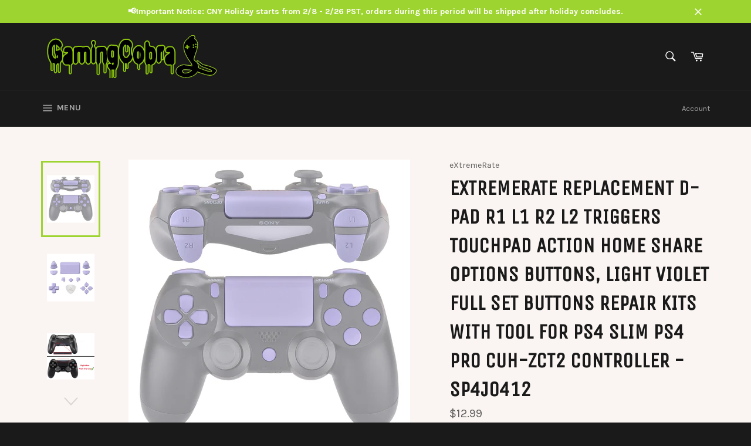

--- FILE ---
content_type: text/html; charset=utf-8
request_url: https://www.gamingcobra.com/products/replacement-d-pad-r1-l1-r2-l2-triggers-touchpad-action-home-share-options-buttons-light-violet-full-set-buttons-repair-kits-with-tool-for-ps4-slim-ps4-pro-cuh-zct2-controller-sp4j0412
body_size: 38697
content:
<!doctype html>
<!--[if IE 9]> <html class="ie9 supports-no-js" lang="en"> <![endif]-->
<!--[if (gt IE 9)|!(IE)]><!--> <html class="supports-no-js" lang="en"> <!--<![endif]-->
<head>
  <!-- Global site tag (gtag.js) - Google Analytics -->
<script async src="https://www.googletagmanager.com/gtag/js?id=G-C7NY7QH2DZ"></script>
<script>
  window.dataLayer = window.dataLayer || [];
  function gtag(){dataLayer.push(arguments);}
  gtag('js', new Date());

  gtag('config', 'G-C7NY7QH2DZ');
</script>
  
  
  <meta name="google-site-verification" content="z7YVrE9OQrWtnspxGuxarg5rRVdE4l9hu0tsR7DGViU" />

  <meta charset="utf-8">
  <meta http-equiv="X-UA-Compatible" content="IE=edge,chrome=1">
  <meta name="viewport" content="width=device-width,initial-scale=1">
  <meta name="theme-color" content="#1a1a1a">

  
    <link rel="shortcut icon" href="//www.gamingcobra.com/cdn/shop/t/2/assets/favicon.png?v=95663187152694732131479285792" type="image/png" />
  

  <link rel="canonical" href="https://www.gamingcobra.com/products/replacement-d-pad-r1-l1-r2-l2-triggers-touchpad-action-home-share-options-buttons-light-violet-full-set-buttons-repair-kits-with-tool-for-ps4-slim-ps4-pro-cuh-zct2-controller-sp4j0412">
  <title>
  eXtremeRate Replacement D-pad R1 L1 R2 L2 Triggers Touchpad Action Hom &ndash; GamingCobra
  </title>

  
    <meta name="description" content="We know that your controller button is more than just a plastic accessory. It is your sidekick, your wing man, your battle buddy. This is why we use only the best parts and most vibrant paints to ensure our buttons are of the highest quality. Believe me, your friend will admire you after install these exclusive buttons">
  

  <!-- /snippets/social-meta-tags.liquid -->


  <meta property="og:type" content="product">
  <meta property="og:title" content="eXtremeRate Replacement D-pad R1 L1 R2 L2 Triggers Touchpad Action Home Share Options Buttons, Light Violet Full Set Buttons Repair Kits with Tool for PS4 Slim PS4 Pro CUH-ZCT2 Controller - SP4J0412">
  
    <meta property="og:image" content="http://www.gamingcobra.com/cdn/shop/products/SP4J0412-_2_grande.jpg?v=1576746790">
    <meta property="og:image:secure_url" content="https://www.gamingcobra.com/cdn/shop/products/SP4J0412-_2_grande.jpg?v=1576746790">
  
    <meta property="og:image" content="http://www.gamingcobra.com/cdn/shop/products/SP4J0412-_1_grande.jpg?v=1578451137">
    <meta property="og:image:secure_url" content="https://www.gamingcobra.com/cdn/shop/products/SP4J0412-_1_grande.jpg?v=1578451137">
  
    <meta property="og:image" content="http://www.gamingcobra.com/cdn/shop/products/2-3_16_PS4_46ea9adc-7423-4e0c-a776-54826d45a855_grande.jpg?v=1578451137">
    <meta property="og:image:secure_url" content="https://www.gamingcobra.com/cdn/shop/products/2-3_16_PS4_46ea9adc-7423-4e0c-a776-54826d45a855_grande.jpg?v=1578451137">
  
  <meta property="og:description" content="
We know that your controller button is more than just a plastic accessory.
It is your sidekick, your wing man, your battle buddy.
This is why we use only the best parts and most vibrant paints to ensure our buttons are of the highest quality.
Believe me, your friend will admire you after install these exclusive buttons.

Read Before Purchase:

Please check the third picture of the listing. If your PS4 controller model starts with CUH-ZCT2, then fits. Or simply, if the light bar is on the edge of the touch pad, then fits.
They are full set buttons for PS4 controller. The controller, shell, thumbstick and other parts are not included.
Required customers to take apart the PS4 controller to replace your custom buttons; Required customers handy with controller installation; Get installation video guide on Youtube by searching?&quot;Extremerate PS4 Pro/Slim Controller Buttons&quot; or &quot;x6bgOljU-rA&quot;.

Important Tips:

If you take apart the controller and find that the share &amp;amp; options buttons are part of the CUH-ZCT2 controller (JDM-050/055) , but you still want to replace these two buttons, please refer to the installation instructions picture to install.

Product Feature:

Ideal replacement for your broken or sticky buttons.
Totally upgrade your PS4 controller to the exclusive and stylish level.
Made of premium ABS material, durable and practical.
The texture is not a rubberized finish. Instead, it is semi-slick, matte soft plastic.
More comfortable and feels better in hands than the stock buttons.
The matte?light violet color buttons look amazing; Would be awesome if you combine it with our faceplates.

Package Includes:

1* Dpad button
1* Action buttons set
1* Share button
1* Options button
1* Home button
1* Touch pad cover
1* R1 L1
1* L2 L2
1* Screwdriver
8* Screws

Note:?The controller, shell, thumbsticks and other parts are not included!">
  <meta property="og:price:amount" content="12.99">
  <meta property="og:price:currency" content="USD">


  <meta property="og:url" content="https://www.gamingcobra.com/products/replacement-d-pad-r1-l1-r2-l2-triggers-touchpad-action-home-share-options-buttons-light-violet-full-set-buttons-repair-kits-with-tool-for-ps4-slim-ps4-pro-cuh-zct2-controller-sp4j0412">

<meta property="og:site_name" content="GamingCobra">



  <meta name="twitter:site" content="@ExtremeRate">


  <meta name="twitter:card" content="summary">


  <meta name="twitter:title" content="eXtremeRate Replacement D-pad R1 L1 R2 L2 Triggers Touchpad Action Home Share Options Buttons, Light Violet Full Set Buttons Repair Kits with Tool for PS4 Slim PS4 Pro CUH-ZCT2 Controller - SP4J0412">
  <meta name="twitter:description" content="
We know that your controller button is more than just a plastic accessory.
It is your sidekick, your wing man, your battle buddy.
This is why we use only the best parts and most vibrant paints to ens">
  <meta name="twitter:image" content="https://www.gamingcobra.com/cdn/shop/products/SP4J0412-_2_large.jpg?v=1576746790">
  <meta name="twitter:image:width" content="480">
  <meta name="twitter:image:height" content="480">



  <link href="//www.gamingcobra.com/cdn/shop/t/2/assets/theme.scss.css?v=34903618830312346291696471978" rel="stylesheet" type="text/css" media="all" />
  
  
  
  <link href="//fonts.googleapis.com/css?family=Karla:400,700" rel="stylesheet" type="text/css" media="all" />


  
    
    
    <link href="//fonts.googleapis.com/css?family=Unica+One:400,700" rel="stylesheet" type="text/css" media="all" />
  



  <script>window.performance && window.performance.mark && window.performance.mark('shopify.content_for_header.start');</script><meta name="google-site-verification" content="z7YVrE9OQrWtnspxGuxarg5rRVdE4l9hu0tsR7DGViU">
<meta id="shopify-digital-wallet" name="shopify-digital-wallet" content="/15339625/digital_wallets/dialog">
<link rel="alternate" hreflang="x-default" href="https://www.gamingcobra.com/products/replacement-d-pad-r1-l1-r2-l2-triggers-touchpad-action-home-share-options-buttons-light-violet-full-set-buttons-repair-kits-with-tool-for-ps4-slim-ps4-pro-cuh-zct2-controller-sp4j0412">
<link rel="alternate" hreflang="en" href="https://www.gamingcobra.com/products/replacement-d-pad-r1-l1-r2-l2-triggers-touchpad-action-home-share-options-buttons-light-violet-full-set-buttons-repair-kits-with-tool-for-ps4-slim-ps4-pro-cuh-zct2-controller-sp4j0412">
<link rel="alternate" hreflang="it" href="https://www.gamingcobra.com/it/products/replacement-d-pad-r1-l1-r2-l2-triggers-touchpad-action-home-share-options-buttons-light-violet-full-set-buttons-repair-kits-with-tool-for-ps4-slim-ps4-pro-cuh-zct2-controller-sp4j0412">
<link rel="alternate" hreflang="de" href="https://www.gamingcobra.com/de/products/replacement-d-pad-r1-l1-r2-l2-triggers-touchpad-action-home-share-options-buttons-light-violet-full-set-buttons-repair-kits-with-tool-for-ps4-slim-ps4-pro-cuh-zct2-controller-sp4j0412">
<link rel="alternate" hreflang="fr" href="https://www.gamingcobra.com/fr/products/replacement-d-pad-r1-l1-r2-l2-triggers-touchpad-action-home-share-options-buttons-light-violet-full-set-buttons-repair-kits-with-tool-for-ps4-slim-ps4-pro-cuh-zct2-controller-sp4j0412">
<link rel="alternate" hreflang="es" href="https://www.gamingcobra.com/es/products/replacement-d-pad-r1-l1-r2-l2-triggers-touchpad-action-home-share-options-buttons-light-violet-full-set-buttons-repair-kits-with-tool-for-ps4-slim-ps4-pro-cuh-zct2-controller-sp4j0412">
<link rel="alternate" type="application/json+oembed" href="https://www.gamingcobra.com/products/replacement-d-pad-r1-l1-r2-l2-triggers-touchpad-action-home-share-options-buttons-light-violet-full-set-buttons-repair-kits-with-tool-for-ps4-slim-ps4-pro-cuh-zct2-controller-sp4j0412.oembed">
<script async="async" src="/checkouts/internal/preloads.js?locale=en-US"></script>
<script id="shopify-features" type="application/json">{"accessToken":"aa72b99de83ef1350d8ed7eb605b658d","betas":["rich-media-storefront-analytics"],"domain":"www.gamingcobra.com","predictiveSearch":true,"shopId":15339625,"locale":"en"}</script>
<script>var Shopify = Shopify || {};
Shopify.shop = "gamingcobra.myshopify.com";
Shopify.locale = "en";
Shopify.currency = {"active":"USD","rate":"1.0"};
Shopify.country = "US";
Shopify.theme = {"name":"Venture","id":146732681,"schema_name":null,"schema_version":null,"theme_store_id":775,"role":"main"};
Shopify.theme.handle = "null";
Shopify.theme.style = {"id":null,"handle":null};
Shopify.cdnHost = "www.gamingcobra.com/cdn";
Shopify.routes = Shopify.routes || {};
Shopify.routes.root = "/";</script>
<script type="module">!function(o){(o.Shopify=o.Shopify||{}).modules=!0}(window);</script>
<script>!function(o){function n(){var o=[];function n(){o.push(Array.prototype.slice.apply(arguments))}return n.q=o,n}var t=o.Shopify=o.Shopify||{};t.loadFeatures=n(),t.autoloadFeatures=n()}(window);</script>
<script id="shop-js-analytics" type="application/json">{"pageType":"product"}</script>
<script defer="defer" async type="module" src="//www.gamingcobra.com/cdn/shopifycloud/shop-js/modules/v2/client.init-shop-cart-sync_BT-GjEfc.en.esm.js"></script>
<script defer="defer" async type="module" src="//www.gamingcobra.com/cdn/shopifycloud/shop-js/modules/v2/chunk.common_D58fp_Oc.esm.js"></script>
<script defer="defer" async type="module" src="//www.gamingcobra.com/cdn/shopifycloud/shop-js/modules/v2/chunk.modal_xMitdFEc.esm.js"></script>
<script type="module">
  await import("//www.gamingcobra.com/cdn/shopifycloud/shop-js/modules/v2/client.init-shop-cart-sync_BT-GjEfc.en.esm.js");
await import("//www.gamingcobra.com/cdn/shopifycloud/shop-js/modules/v2/chunk.common_D58fp_Oc.esm.js");
await import("//www.gamingcobra.com/cdn/shopifycloud/shop-js/modules/v2/chunk.modal_xMitdFEc.esm.js");

  window.Shopify.SignInWithShop?.initShopCartSync?.({"fedCMEnabled":true,"windoidEnabled":true});

</script>
<script>(function() {
  var isLoaded = false;
  function asyncLoad() {
    if (isLoaded) return;
    isLoaded = true;
    var urls = ["https:\/\/rec.autocommerce.io\/recommender_javascript?shop=gamingcobra.myshopify.com","https:\/\/cdn.ryviu.com\/v\/static\/js\/app.js?n=1\u0026shop=gamingcobra.myshopify.com","https:\/\/cdn.uplinkly-static.com\/apps\/sticky-cart\/master\/sticky-cart-detect.js?shop=gamingcobra.myshopify.com","https:\/\/js.smile.io\/v1\/smile-shopify.js?shop=gamingcobra.myshopify.com","\/\/cdn.shopify.com\/proxy\/78a199844ea8305245d23f7bc623b3b2be90fd63cf1e3009ccd4a52fb20ad459\/api.goaffpro.com\/loader.js?shop=gamingcobra.myshopify.com\u0026sp-cache-control=cHVibGljLCBtYXgtYWdlPTkwMA","https:\/\/my.fpcdn.me\/embed\/shopify\/gamingcobra.myshopify.com\/embed.js?v=490693\u0026shop=gamingcobra.myshopify.com"];
    for (var i = 0; i < urls.length; i++) {
      var s = document.createElement('script');
      s.type = 'text/javascript';
      s.async = true;
      s.src = urls[i];
      var x = document.getElementsByTagName('script')[0];
      x.parentNode.insertBefore(s, x);
    }
  };
  if(window.attachEvent) {
    window.attachEvent('onload', asyncLoad);
  } else {
    window.addEventListener('load', asyncLoad, false);
  }
})();</script>
<script id="__st">var __st={"a":15339625,"offset":28800,"reqid":"7f60ffe7-9b4e-4067-9a22-f37c06b06dbf-1769431725","pageurl":"www.gamingcobra.com\/products\/replacement-d-pad-r1-l1-r2-l2-triggers-touchpad-action-home-share-options-buttons-light-violet-full-set-buttons-repair-kits-with-tool-for-ps4-slim-ps4-pro-cuh-zct2-controller-sp4j0412","u":"9c48c65b8fe5","p":"product","rtyp":"product","rid":4416956596281};</script>
<script>window.ShopifyPaypalV4VisibilityTracking = true;</script>
<script id="captcha-bootstrap">!function(){'use strict';const t='contact',e='account',n='new_comment',o=[[t,t],['blogs',n],['comments',n],[t,'customer']],c=[[e,'customer_login'],[e,'guest_login'],[e,'recover_customer_password'],[e,'create_customer']],r=t=>t.map((([t,e])=>`form[action*='/${t}']:not([data-nocaptcha='true']) input[name='form_type'][value='${e}']`)).join(','),a=t=>()=>t?[...document.querySelectorAll(t)].map((t=>t.form)):[];function s(){const t=[...o],e=r(t);return a(e)}const i='password',u='form_key',d=['recaptcha-v3-token','g-recaptcha-response','h-captcha-response',i],f=()=>{try{return window.sessionStorage}catch{return}},m='__shopify_v',_=t=>t.elements[u];function p(t,e,n=!1){try{const o=window.sessionStorage,c=JSON.parse(o.getItem(e)),{data:r}=function(t){const{data:e,action:n}=t;return t[m]||n?{data:e,action:n}:{data:t,action:n}}(c);for(const[e,n]of Object.entries(r))t.elements[e]&&(t.elements[e].value=n);n&&o.removeItem(e)}catch(o){console.error('form repopulation failed',{error:o})}}const l='form_type',E='cptcha';function T(t){t.dataset[E]=!0}const w=window,h=w.document,L='Shopify',v='ce_forms',y='captcha';let A=!1;((t,e)=>{const n=(g='f06e6c50-85a8-45c8-87d0-21a2b65856fe',I='https://cdn.shopify.com/shopifycloud/storefront-forms-hcaptcha/ce_storefront_forms_captcha_hcaptcha.v1.5.2.iife.js',D={infoText:'Protected by hCaptcha',privacyText:'Privacy',termsText:'Terms'},(t,e,n)=>{const o=w[L][v],c=o.bindForm;if(c)return c(t,g,e,D).then(n);var r;o.q.push([[t,g,e,D],n]),r=I,A||(h.body.append(Object.assign(h.createElement('script'),{id:'captcha-provider',async:!0,src:r})),A=!0)});var g,I,D;w[L]=w[L]||{},w[L][v]=w[L][v]||{},w[L][v].q=[],w[L][y]=w[L][y]||{},w[L][y].protect=function(t,e){n(t,void 0,e),T(t)},Object.freeze(w[L][y]),function(t,e,n,w,h,L){const[v,y,A,g]=function(t,e,n){const i=e?o:[],u=t?c:[],d=[...i,...u],f=r(d),m=r(i),_=r(d.filter((([t,e])=>n.includes(e))));return[a(f),a(m),a(_),s()]}(w,h,L),I=t=>{const e=t.target;return e instanceof HTMLFormElement?e:e&&e.form},D=t=>v().includes(t);t.addEventListener('submit',(t=>{const e=I(t);if(!e)return;const n=D(e)&&!e.dataset.hcaptchaBound&&!e.dataset.recaptchaBound,o=_(e),c=g().includes(e)&&(!o||!o.value);(n||c)&&t.preventDefault(),c&&!n&&(function(t){try{if(!f())return;!function(t){const e=f();if(!e)return;const n=_(t);if(!n)return;const o=n.value;o&&e.removeItem(o)}(t);const e=Array.from(Array(32),(()=>Math.random().toString(36)[2])).join('');!function(t,e){_(t)||t.append(Object.assign(document.createElement('input'),{type:'hidden',name:u})),t.elements[u].value=e}(t,e),function(t,e){const n=f();if(!n)return;const o=[...t.querySelectorAll(`input[type='${i}']`)].map((({name:t})=>t)),c=[...d,...o],r={};for(const[a,s]of new FormData(t).entries())c.includes(a)||(r[a]=s);n.setItem(e,JSON.stringify({[m]:1,action:t.action,data:r}))}(t,e)}catch(e){console.error('failed to persist form',e)}}(e),e.submit())}));const S=(t,e)=>{t&&!t.dataset[E]&&(n(t,e.some((e=>e===t))),T(t))};for(const o of['focusin','change'])t.addEventListener(o,(t=>{const e=I(t);D(e)&&S(e,y())}));const B=e.get('form_key'),M=e.get(l),P=B&&M;t.addEventListener('DOMContentLoaded',(()=>{const t=y();if(P)for(const e of t)e.elements[l].value===M&&p(e,B);[...new Set([...A(),...v().filter((t=>'true'===t.dataset.shopifyCaptcha))])].forEach((e=>S(e,t)))}))}(h,new URLSearchParams(w.location.search),n,t,e,['guest_login'])})(!0,!0)}();</script>
<script integrity="sha256-4kQ18oKyAcykRKYeNunJcIwy7WH5gtpwJnB7kiuLZ1E=" data-source-attribution="shopify.loadfeatures" defer="defer" src="//www.gamingcobra.com/cdn/shopifycloud/storefront/assets/storefront/load_feature-a0a9edcb.js" crossorigin="anonymous"></script>
<script data-source-attribution="shopify.dynamic_checkout.dynamic.init">var Shopify=Shopify||{};Shopify.PaymentButton=Shopify.PaymentButton||{isStorefrontPortableWallets:!0,init:function(){window.Shopify.PaymentButton.init=function(){};var t=document.createElement("script");t.src="https://www.gamingcobra.com/cdn/shopifycloud/portable-wallets/latest/portable-wallets.en.js",t.type="module",document.head.appendChild(t)}};
</script>
<script data-source-attribution="shopify.dynamic_checkout.buyer_consent">
  function portableWalletsHideBuyerConsent(e){var t=document.getElementById("shopify-buyer-consent"),n=document.getElementById("shopify-subscription-policy-button");t&&n&&(t.classList.add("hidden"),t.setAttribute("aria-hidden","true"),n.removeEventListener("click",e))}function portableWalletsShowBuyerConsent(e){var t=document.getElementById("shopify-buyer-consent"),n=document.getElementById("shopify-subscription-policy-button");t&&n&&(t.classList.remove("hidden"),t.removeAttribute("aria-hidden"),n.addEventListener("click",e))}window.Shopify?.PaymentButton&&(window.Shopify.PaymentButton.hideBuyerConsent=portableWalletsHideBuyerConsent,window.Shopify.PaymentButton.showBuyerConsent=portableWalletsShowBuyerConsent);
</script>
<script data-source-attribution="shopify.dynamic_checkout.cart.bootstrap">document.addEventListener("DOMContentLoaded",(function(){function t(){return document.querySelector("shopify-accelerated-checkout-cart, shopify-accelerated-checkout")}if(t())Shopify.PaymentButton.init();else{new MutationObserver((function(e,n){t()&&(Shopify.PaymentButton.init(),n.disconnect())})).observe(document.body,{childList:!0,subtree:!0})}}));
</script>

<script>window.performance && window.performance.mark && window.performance.mark('shopify.content_for_header.end');</script>

  
  
  <script>(function(w,d,s,l,i){w[l]=w[l]||[];w[l].push({'gtm.start':
new Date().getTime(),event:'gtm.js'});var f=d.getElementsByTagName(s)[0],
j=d.createElement(s),dl=l!='dataLayer'?'&l='+l:'';j.async=true;j.src=
'https://www.googletagmanager.com/gtm.js?id='+i+dl;f.parentNode.insertBefore(j,f);
})(window,document,'script','dataLayer','GTM-M279PLB');</script>
<script type="text/javascript">var ryviu_user_settings = {"form":{"showTitle":true,"titleForm":"Rate Us","titleName":"Your Name","colorInput":"#464646","colorTitle":"#696969","noticeName":"Your name is required field","titleEmail":"Your Email","autoPublish":true,"colorNotice":"#dd2c00","colorSubmit":"#ffffff","noticeEmail":"Your email is required and valid email","titleSubmit":"Submit Your Review","titleSubject":"Review Title","titleSuccess":"Thank you! Your review is submited.","colorStarForm":"#ececec","noticeSubject":"Title is required field","showtitleForm":true,"titleMessenger":"Review Content","noticeMessenger":"Your review is required field","placeholderName":"John Smith","starActivecolor":"#fdbc00","backgroundSubmit":"#00aeef","placeholderEmail":"example@yourdomain.com","placeholderSubject":"Look great","placeholderMessenger":"Write something","loadAfterContentLoaded":true},"questions":{"by_text":"Author","of_text":"of","on_text":"on","des_form":"Ask a question to the community here","name_form":"Your Name","email_form":"Your E-Mail Adresse","input_text":"Have a question? Search for answers","title_form":"No answer found?","answer_form":"Your answers","answer_text":"Answer question","newest_text":"Latest New","notice_form":"Complete before submitting","submit_form":"Send a question","helpful_text":"Most helpful","showing_text":"Show","question_form":"Your question","titleCustomer":"","community_text":"Ask the community here","questions_text":"questions","title_answer_form":"Answer question","ask_community_text":"Ask the community","submit_answer_form":"Send a reply","write_question_text":"Ask a question","question_answer_form":"Question","placeholder_answer_form":"Answer is a required field!","placeholder_question_form":"Question is a required field!"},"mail_settings":{"notiToAdmin":false,"replyTemplate":"default","notiToCustomer":false,"autoSendRequest":false,"email_from_name":"gamingcobra","enableOrderHook":false,"newReviewNotice":false,"questionTemplate":"default","requestReviewTemplate":"default"},"review_widget":{"star":1,"style":"style2","title":true,"ofText":"of","tstar1":"Terrible","tstar2":"Poor","tstar3":"Average","tstar4":"Very Good","tstar5":"Excellent","nostars":false,"nowrite":false,"hideFlag":false,"hidedate":false,"noavatar":false,"noreview":true,"order_by":"late","showText":"Show:","showspam":true,"noReviews":"No reviews","outofText":"out of","random_to":20,"ryplyText":"Comment","starStyle":"style1","starcolor":"#e6e6e6","starsText":"stars","colorTitle":"#6c8187","colorWrite":"#ffffff","customDate":"dd\/MM\/yy","dateSelect":"dateDefaut","helpulText":"Is this helpful?","latestText":"Latest","nolastname":false,"oldestText":"Oldest","paddingTop":"0","reviewText":"review","sortbyText":"Sort by:","starHeight":13,"titleWrite":"Write a review","borderColor":"#ffffff","borderStyle":"solid","borderWidth":"0","colorAvatar":"#f8f8f8","firstReview":"Write a first review now","paddingLeft":"0","random_from":0,"reviewsText":"reviews","showingText":"Showing","disableReply":false,"paddingRight":"0","payment_type":"Monthly","textVerified":"Verified Purchase","colorVerified":"#05d92d","disableHelpul":false,"disableWidget":false,"paddingBottom":"0","titleCustomer":"Customer Reviews","filter_reviews":"all","backgroundRyviu":"transparent","backgroundWrite":"#ffb102","disablePurchase":false,"starActiveStyle":"style1","starActivecolor":"#fdbc00","show_title_customer":false,"filter_reviews_local":"US"},"design_settings":{"date":"timeago","sort":"late","showing":30,"timeAgo":true,"colection":true,"no_number":false,"no_review":true,"defautDate":"timeago","defaultDate":"timeago","client_theme":"masonry","verify_reply":true,"verify_review":true,"reviews_per_page":"10"},"import_settings":{"nameAuto":true,"translate":true,"formatName":"random","inCountries":[],"only_images":false,"remove_text":"","number_export":20,"disable_less_reviews":3,"disable_empty_reviews":true}};</script>
	  
<!-- RYVIU APP :: Settings global -->	
    <script>
        var ryviu_global_settings = {"form":{"showTitle":true,"titleForm":"Rate Us","titleName":"Your Name","colorInput":"#464646","colorTitle":"#696969","noticeName":"Your name is required field","titleEmail":"Your Email","autoPublish":true,"colorNotice":"#dd2c00","colorSubmit":"#ffffff","noticeEmail":"Your email is required and valid email","titleSubmit":"Submit Your Review","titleSubject":"Review Title","titleSuccess":"Thank you! Your review is submited.","colorStarForm":"#ececec","noticeSubject":"Title is required field","showtitleForm":true,"titleMessenger":"Review Content","noticeMessenger":"Your review is required field","placeholderName":"John Smith","starActivecolor":"#fdbc00","backgroundSubmit":"#00aeef","placeholderEmail":"example@yourdomain.com","placeholderSubject":"Look great","placeholderMessenger":"Write something","loadAfterContentLoaded":true},"questions":{"by_text":"Author","of_text":"of","on_text":"on","des_form":"Ask a question to the community here","name_form":"Your Name","email_form":"Your E-Mail Adresse","input_text":"Have a question? Search for answers","title_form":"No answer found?","answer_form":"Your answers","answer_text":"Answer question","newest_text":"Latest New","notice_form":"Complete before submitting","submit_form":"Send a question","helpful_text":"Most helpful","showing_text":"Show","question_form":"Your question","titleCustomer":"","community_text":"Ask the community here","questions_text":"questions","title_answer_form":"Answer question","ask_community_text":"Ask the community","submit_answer_form":"Send a reply","write_question_text":"Ask a question","question_answer_form":"Question","placeholder_answer_form":"Answer is a required field!","placeholder_question_form":"Question is a required field!"},"mail_settings":{"notiToAdmin":false,"replyTemplate":"default","notiToCustomer":false,"autoSendRequest":false,"email_from_name":"gamingcobra","enableOrderHook":false,"newReviewNotice":false,"questionTemplate":"default","requestReviewTemplate":"default"},"review_widget":{"star":1,"style":"style2","title":true,"ofText":"of","tstar1":"Terrible","tstar2":"Poor","tstar3":"Average","tstar4":"Very Good","tstar5":"Excellent","nostars":false,"nowrite":false,"hideFlag":false,"hidedate":false,"noavatar":false,"noreview":true,"order_by":"late","showText":"Show:","showspam":true,"noReviews":"No reviews","outofText":"out of","random_to":20,"ryplyText":"Comment","starStyle":"style1","starcolor":"#e6e6e6","starsText":"stars","colorTitle":"#6c8187","colorWrite":"#ffffff","customDate":"dd\/MM\/yy","dateSelect":"dateDefaut","helpulText":"Is this helpful?","latestText":"Latest","nolastname":false,"oldestText":"Oldest","paddingTop":"0","reviewText":"review","sortbyText":"Sort by:","starHeight":13,"titleWrite":"Write a review","borderColor":"#ffffff","borderStyle":"solid","borderWidth":"0","colorAvatar":"#f8f8f8","firstReview":"Write a first review now","paddingLeft":"0","random_from":0,"reviewsText":"reviews","showingText":"Showing","disableReply":false,"paddingRight":"0","payment_type":"Monthly","textVerified":"Verified Purchase","colorVerified":"#05d92d","disableHelpul":false,"disableWidget":false,"paddingBottom":"0","titleCustomer":"Customer Reviews","filter_reviews":"all","backgroundRyviu":"transparent","backgroundWrite":"#ffb102","disablePurchase":false,"starActiveStyle":"style1","starActivecolor":"#fdbc00","show_title_customer":false,"filter_reviews_local":"US"},"design_settings":{"date":"timeago","sort":"late","showing":30,"timeAgo":true,"colection":true,"no_number":false,"no_review":true,"defautDate":"timeago","defaultDate":"timeago","client_theme":"masonry","verify_reply":true,"verify_review":true,"reviews_per_page":"10"},"import_settings":{"nameAuto":true,"translate":true,"formatName":"random","inCountries":[],"only_images":false,"remove_text":"","number_export":20,"disable_less_reviews":3,"disable_empty_reviews":true}};
    </script>
<!-- RYVIU APP -->
  <script src="https://www.dwin1.com/19038.js" type="text/javascript" defer="defer"></script>
<meta name="google-site-verification" content="wKkp7DYYUqrFkBfjN63EI34gBh_j3UsizZ962Y4luuY" />
<!-- BEGIN app block: shopify://apps/buddha-mega-menu-navigation/blocks/megamenu/dbb4ce56-bf86-4830-9b3d-16efbef51c6f -->
<script>
        var productImageAndPrice = [],
            collectionImages = [],
            articleImages = [],
            mmLivIcons = false,
            mmFlipClock = false,
            mmFixesUseJquery = false,
            mmNumMMI = 7,
            mmSchemaTranslation = {},
            mmMenuStrings =  {"menuStrings":{"default":{"For PS5/PS4":"For PS5/PS4","For PS Portal Remote Player":"For PS Portal Remote Player","Silicone Case":"Silicone Case","Thumb Grip Caps":"Thumb Grip Caps","Controller Grips":"Controller Grips","For PS5 Edge":"For PS5 Edge","Clicky Kit":"Clicky Kit","BEYOND Back Paddles Kit":"BEYOND Back Paddles Kit","LED Kit":"LED Kit","Back Paddles Repair Kit":"Back Paddles Repair Kit","Shells":"Shells","Buttons":"Buttons","Universal LED Light Up Data Cord":"Universal LED Light Up Data Cord","For PS5 Remap Kit & Clicky Kit & LED Kit":"For PS5 Remap Kit & Clicky Kit & LED Kit","SPARK Back Paddles Kit for PS5 BDM-030/040/050":"SPARK Back Paddles Kit for PS5 BDM-030/040/050","SPARK Back Paddles Kit for PS5 BDM-010/020":"SPARK Back Paddles Kit for PS5 BDM-010/020","RISE & RISE4 Plus MAX Back Paddles Kit for PS5 BDM-030/040/050":"RISE & RISE4 Plus MAX Back Paddles Kit for PS5 BDM-030/040/050","RISE Plus MAX Back Paddles Kit":"RISE Plus MAX Back Paddles Kit","RISE4 Plus MAX Back Paddles Kit":"RISE4 Plus MAX Back Paddles Kit","RMB Version RISE Plus MAX Back Paddles Kit":"RMB Version RISE Plus MAX Back Paddles Kit","RMB Version RISE4 Plus MAX Back Paddles Kit":"RMB Version RISE4 Plus MAX Back Paddles Kit","RISE & RISE4 Plus MAX Back Paddles Kit for PS5 BDM-010/020":"RISE & RISE4 Plus MAX Back Paddles Kit for PS5 BDM-010/020","Rise V3 & Rise4 V3 Remap Kit For PS5 BDM-030/040/050":"Rise V3 & Rise4 V3 Remap Kit For PS5 BDM-030/040/050","Rise V3 Remap Kit":"Rise V3 Remap Kit","Rise4 V3 Remap Kit":"Rise4 V3 Remap Kit","RMB Version Rise V3 Remap kit ":"RMB Version Rise V3 Remap kit ","RMB Version Rise4 V3 Remap Kit":"RMB Version Rise4 V3 Remap Kit","Rise & Rise4 Remap Kit For PS5 BDM-030/040/050":"Rise & Rise4 Remap Kit For PS5 BDM-030/040/050","Rise & Rise4 Remap Kit For PS5 BDM-010/020":"Rise & Rise4 Remap Kit For PS5 BDM-010/020","Redesigned Back Buttons":"Redesigned Back Buttons","Clicky Kit For PS5 BDM-040/050/060":"Clicky Kit For PS5 BDM-040/050/060","Clicky Kit For PS5 BDM-030":"Clicky Kit For PS5 BDM-030","Clicky Kit For PS5 BDM-010/020":"Clicky Kit For PS5 BDM-010/020","LED Kit ":"LED Kit ","Drift Fix Repair Kit":"Drift Fix Repair Kit","eXhall Calibrable Hall Effect Thumbstick Kit":"eXhall Calibrable Hall Effect Thumbstick Kit","For PS5 Controller Shells":"For PS5 Controller Shells","Luna Redesigned Full Set Shell Kits":"Luna Redesigned Full Set Shell Kits","Luna Redesigned Face Plate Shells":"Luna Redesigned Face Plate Shells","Full Set Shell Kits For PS5 BDM-030/040 /050":"Full Set Shell Kits For PS5 BDM-030/040 /050","Full Set Shell Kits For PS5 BDM-010/020 ":"Full Set Shell Kits For PS5 BDM-010/020 ","Face Plate Shells":"Face Plate Shells","Face Trim":"Face Trim","Back Plate Shells":"Back Plate Shells","Touchpad Cover":"Touchpad Cover","For PS5 Buttons":"For PS5 Buttons","Full Set Button Kits For PS5 Controller BDM-030/040/050":"Full Set Button Kits For PS5 Controller BDM-030/040/050","Full Set Button Kits For PS5 Controller BDM-010/020":"Full Set Button Kits For PS5 Controller BDM-010/020","Action & Dpad Buttons":"Action & Dpad Buttons","Thumbsticks":"Thumbsticks"," Shoulder Buttons Extension Kit":" Shoulder Buttons Extension Kit"," Accent Rings":" Accent Rings","Redesigned Octagonal Gated Sticks Accent Rings":"Redesigned Octagonal Gated Sticks Accent Rings","For PS5 Protectors":"For PS5 Protectors","For PS5 Console":"For PS5 Console","For PS5 Console RGB LED Kit":"For PS5 Console RGB LED Kit","For PS5 Slim Console eXcover Replacement Case":"For PS5 Slim Console eXcover Replacement Case","For PS5 Console Dust Cover":"For PS5 Console Dust Cover","For PS5 Slim Console Dust Cover":"For PS5 Slim Console Dust Cover","For PS5 Pro Console Disc & Digital Dust Cover":"For PS5 Pro Console Disc & Digital Dust Cover","For PS5 Disc & Digital Console Dust Filter":"For PS5 Disc & Digital Console Dust Filter","For PS5 Slim Console Disc & Digital Dust Filter":"For PS5 Slim Console Disc & Digital Dust Filter","For PS5 Pro Console Dust Filter":"For PS5 Pro Console Dust Filter","For PS5 & PS5 Edge Others":"For PS5 & PS5 Edge Others","Vertical Stand":"Vertical Stand","Controller Stand & Wall Mount":"Controller Stand & Wall Mount"," Touchpad Lightbar Skin Decal":" Touchpad Lightbar Skin Decal","Repair Parts & Disassembly":"Repair Parts & Disassembly","For PS4 Remap Kit & Clicky Kit & LED Kit":"For PS4 Remap Kit & Clicky Kit & LED Kit","Remap Kit":"Remap Kit","DECADE Tournament Controller (DTC) Upgrade Kit":"DECADE Tournament Controller (DTC) Upgrade Kit","For PS4 Shells":"For PS4 Shells"," Ghost Redesigned Front Shells":" Ghost Redesigned Front Shells","Full Set Shell Kits":"Full Set Shell Kits","For PS4 Buttons":"For PS4 Buttons","Full Set Button Kits":"Full Set Button Kits","Shoulder Buttons Extension Kit":"Shoulder Buttons Extension Kit","For PS4 Protectors ":"For PS4 Protectors "," Silicone Case":" Silicone Case","For PS4 Others":"For PS4 Others","Precision Rings":"Precision Rings","FOR XBOX":"FOR XBOX","For Xbox Series X / S Remap Kit & Clicky Kit & LED Kit":"For Xbox Series X / S Remap Kit & Clicky Kit & LED Kit","Flexor Clicky Trigger Stop Kit":"Flexor Clicky Trigger Stop Kit","Flexor Trigger Stop Kit":"Flexor Trigger Stop Kit","For Xbox Series X / S Shells":"For Xbox Series X / S Shells","ASR Version Full Set Shell Buttons with Ergonomic Trigger Stop":"ASR Version Full Set Shell Buttons with Ergonomic Trigger Stop","ASR Version Full Set Shell Buttons with Redesigned Grip":"ASR Version Full Set Shell Buttons with Redesigned Grip","Face Plate Shell with Side Rails Handles":"Face Plate Shell with Side Rails Handles"," Face Plate Shells":" Face Plate Shells","Side Rails Handles":"Side Rails Handles","For Xbox Series X / S Buttons":"For Xbox Series X / S Buttons","Full Set button Kits with Symbols":"Full Set button Kits with Symbols","Full Set button Kits without Symbols":"Full Set button Kits without Symbols","Thumbsticks & Face Buttons":"Thumbsticks & Face Buttons","Accent Rings":"Accent Rings","For Xbox Series X / S  Protectors":"For Xbox Series X / S  Protectors","Controller Grip":"Controller Grip","For Xbox Series X Console Dust Cover":"For Xbox Series X Console Dust Cover","For XBox Series S Console Dust Cover":"For XBox Series S Console Dust Cover","For Xbox Series X / S Others":"For Xbox Series X / S Others","Repair Kit":"Repair Kit","For Xbox One  X / S Remap Kit & Clicky Kit & LED Kit":"For Xbox One  X / S Remap Kit & Clicky Kit & LED Kit"," FlashShot Trigger Stop Kit":" FlashShot Trigger Stop Kit","For Xbox One X / S  Shells":"For Xbox One X / S  Shells","Back Plate Shell with Side Rails Handles":"Back Plate Shell with Side Rails Handles","For Xbox One X / S Buttons":"For Xbox One X / S Buttons"," Thumbsticks":" Thumbsticks","Thumb Grip Caps ":"Thumb Grip Caps ","For Xbox One X / S  Protectors":"For Xbox One X / S  Protectors","Dust Cover":"Dust Cover","For Xbox One Elite Series 2 Clicky Kit":"For Xbox One Elite Series 2 Clicky Kit","For Xbox One Elite Series 2 Shells":"For Xbox One Elite Series 2 Shells","Bottom Shell Case":"Bottom Shell Case","For Xbox One Elite Shells":"For Xbox One Elite Shells","For Xbox One Elite Series 2 Protectors":"For Xbox One Elite Series 2 Protectors","For Xbox One Elite Buttons ":"For Xbox One Elite Buttons ","For Xbox One Elite Series 2 Full Set Button kits":"For Xbox One Elite Series 2 Full Set Button kits","For Xbox One Elite Full Set Button kits":"For Xbox One Elite Full Set Button kits","Metal Thumbsticks & Back Paddles & Dpad Buttons":"Metal Thumbsticks & Back Paddles & Dpad Buttons","For Xbox One Elite Others":"For Xbox One Elite Others","For Xbox One Shells":"For Xbox One Shells"," Full Plate Shells":" Full Plate Shells","For Xbox One Buttons":"For Xbox One Buttons","For Xbox One Others":"For Xbox One Others","For Xbox One Parts & Disassembly":"For Xbox One Parts & Disassembly","FOR NINTENDO":"FOR NINTENDO","For NS2 Replacement Shells":"For NS2 Replacement Shells","Full Set Shell Kits-Deluxe Version ":"Full Set Shell Kits-Deluxe Version ","Full Set Shell Kits-Essence Version ":"Full Set Shell Kits-Essence Version ","JoyCon 2 Shell Kits-Deluxe Version":"JoyCon 2 Shell Kits-Deluxe Version","JoyCon 2 Shell Kits-Essence Version ":"JoyCon 2 Shell Kits-Essence Version ","JoyCon 2 (Dpad Version) Shell Kits-Deluxe Version":"JoyCon 2 (Dpad Version) Shell Kits-Deluxe Version","JoyCon 2 (Dpad Version) Shell Kits-Essence Version ":"JoyCon 2 (Dpad Version) Shell Kits-Essence Version ","Back Plate":"Back Plate","Decorative Strips":"Decorative Strips","For NS2 Buttons":"For NS2 Buttons","3D Joystick":"3D Joystick","For NS2 Protectors":"For NS2 Protectors","Protective Case":"Protective Case","Portable Pouch Carrying Case":"Portable Pouch Carrying Case","Controller Grip Stickers":"Controller Grip Stickers","Skin Decal":"Skin Decal","Nylon Dust Cover":"Nylon Dust Cover","Acrylic Dust Cover":"Acrylic Dust Cover","For NS2 Pro Protective Case":"For NS2 Pro Protective Case","For NS Switch LED Kit & AiryDocky DIY Kit":"For NS Switch LED Kit & AiryDocky DIY Kit","DFS LED Kit":"DFS LED Kit","Firefly LED Tuning Kit":"Firefly LED Tuning Kit","For Switch Dock AiryDocky DIY Kit":"For Switch Dock AiryDocky DIY Kit","For NS Switch Replcement Shells":"For NS Switch Replcement Shells","Dpad Version Full Set Shell Kits":"Dpad Version Full Set Shell Kits","Housing Shell":"Housing Shell","Back Plate with Kickstand":"Back Plate with Kickstand","Replacement Kickstand":"Replacement Kickstand","For NS Switch Dock Housing Shell":"For NS Switch Dock Housing Shell","For Joycon Shells with Full Set Buttons":"For Joycon Shells with Full Set Buttons","For Joycon D-Pad Version Shells with Full Set Buttons":"For Joycon D-Pad Version Shells with Full Set Buttons","For Joycon Strap Replacement Shell":"For Joycon Strap Replacement Shell","For NS Switch & Switch OLED Buttons":"For NS Switch & Switch OLED Buttons","Dpad Version Full Set Button Kits":"Dpad Version Full Set Button Kits","Two-Tone Jelly Face Buttons":"Two-Tone Jelly Face Buttons","Universal Thumbstick Grip Caps":"Universal Thumbstick Grip Caps","Universal Button Caps":"Universal Button Caps","For NS Switch Protective Case":"For NS Switch Protective Case","Hard Protective Case":"Hard Protective Case","Soft Protective Case":"Soft Protective Case","For NS Others":"For NS Others","Tempered Glass Screen Protector":"Tempered Glass Screen Protector","For NS Switch Dock Protective Case":"For NS Switch Dock Protective Case","For NS Switch Dock Anti-Scratch Sticker":"For NS Switch Dock Anti-Scratch Sticker","For NS OLED Replcement Shells":"For NS OLED Replcement Shells","Metal Kickstand":"Metal Kickstand","For NS OLED Protective Case":"For NS OLED Protective Case","For NS OLED Others":"For NS OLED Others","For NSO Dock Protective Case":"For NSO Dock Protective Case","Controller Wall Mount":"Controller Wall Mount","For NS Pro Remap Kit & Clicky Kit & LED Kit":"For NS Pro Remap Kit & Clicky Kit & LED Kit","For NS Pro Replcement Shells":"For NS Pro Replcement Shells","Octagonal Gated Sticks Design Full Set Shells":"Octagonal Gated Sticks Design Full Set Shells","Face & Back Plate Shells":"Face & Back Plate Shells","For NS Pro Buttons":"For NS Pro Buttons","Interchangeable ABXY Buttons":"Interchangeable ABXY Buttons","For NS Pro Protective Case":"For NS Pro Protective Case","For NS Pro Others":"For NS Pro Others","For NS Lite Replcement Shells":"For NS Lite Replcement Shells","For NS Lite Buttons":"For NS Lite Buttons","Thumbstick Grip Caps":"Thumbstick Grip Caps","Button Caps":"Button Caps","For NS Lite Protective Case":"For NS Lite Protective Case","For NS Lite Others":"For NS Lite Others","For Game & Watch Protective Case":"For Game & Watch Protective Case","For RETRO GAMING":"For RETRO GAMING","For Game Boy Advance":"For Game Boy Advance","For Game Boy Advance SP":"For Game Boy Advance SP","For Game Boy Color":"For Game Boy Color","For GBA & GBA SP Parts & Disassembly":"For GBA & GBA SP Parts & Disassembly","For Game & Watch":"For Game & Watch","For NGC":"For NGC","For NDS Lite":"For NDS Lite","For NDS Parts & Disassembly":"For NDS Parts & Disassembly","For Steam Deck":"For Steam Deck","For Steam Deck LCD":"For Steam Deck LCD","Full Set Shells with Buttons":"Full Set Shells with Buttons","Back Buttons Bottom Shell":"Back Buttons Bottom Shell","Back Button Enhancement Set":"Back Button Enhancement Set","Back Buttons & Shoulder Buttons Trigger Enhancement Set":"Back Buttons & Shoulder Buttons Trigger Enhancement Set","For Steam Deck OLED":"For Steam Deck OLED","For Steam Deck Others":"For Steam Deck Others","FOR ROG ALLY":"FOR ROG ALLY","For ROG Ally Buttons":"For ROG Ally Buttons","For ROG Ally Protectors":"For ROG Ally Protectors","Wholesale":"Wholesale"}},"additional":{"default":{"Add to cart":"Add to cart","Sold out":"Sold out","JUST ADDED TO YOUR CART":"JUST ADDED TO YOUR CART","OUT OF STOCK":"OUT OF STOCK","View Cart":"View Cart"}}} ,
            mmShopLocale = "en",
            mmShopLocaleCollectionsRoute = "/collections",
            mmSchemaDesignJSON = [{"action":"menu-select","value":"main-menu"},{"action":"design","setting":"link_color","value":"#222222"},{"action":"design","setting":"link_hover_color","value":"#8ac20e"},{"action":"design","setting":"background_hover_color","value":"#222222"},{"action":"design","setting":"font_size","value":"14px"},{"action":"design","setting":"text_color","value":"#222222"},{"action":"design","setting":"background_color","value":"#8ac20e"},{"action":"design","setting":"button_background_hover_color","value":"#0d8781"},{"action":"design","setting":"button_background_color","value":"#0da19a"},{"action":"design","setting":"button_text_hover_color","value":"#ffffff"},{"action":"design","setting":"button_text_color","value":"#ffffff"},{"action":"design","setting":"vertical_text_color","value":"#ffffff"},{"action":"design","setting":"vertical_link_color","value":"#ffffff"},{"action":"design","setting":"vertical_link_hover_color","value":"#0da19a"},{"action":"design","setting":"vertical_font_size","value":"13px"}],
            mmDomChangeSkipUl = "",
            buddhaMegaMenuShop = "gamingcobra.myshopify.com",
            mmWireframeCompression = "0",
            mmExtensionAssetUrl = "https://cdn.shopify.com/extensions/019abe06-4a3f-7763-88da-170e1b54169b/mega-menu-151/assets/";var bestSellersHTML = '';var newestProductsHTML = '';/* get link lists api */
        var linkLists={"main-menu" : {"title":"Main menu", "items":["/collections/for-ps4-ps5","/collections/for-xbox","/collections/for-nintendo-switch","/collections/for-retro-gaming","/collections/for-steam-deck-lcd-full-set-button-kits","/collections/for-rog-ally-thumb-grip-caps","https://wholesale.extremerate.com/",]},"footer" : {"title":"Support", "items":["/pages/payment-method","/pages/safe-shopping-guarantee","/pages/shipping-policy","/pages/return-policy","/policies/terms-of-service",]},"shop" : {"title":"Shop", "items":["/collections/for-ps5","/collections/ps5-edge","/collections/for-ps4","/collections/for-steam-deck-lcd-full-set-button-kits","/collections/for-nintendo-switch","/collections/for-retro-gaming","/collections/for-xbox","/collections/for-rog-ally-thumb-grip-caps",]},"company" : {"title":"Company", "items":["/pages/about-us","/pages/contact-us","/pages/affiliate-program","/pages/intellectual-property-rights","/pages/privacy-policy",]},"customer-account-main-menu" : {"title":"Customer account main menu", "items":["/","https://shopify.com/15339625/account/orders?locale=en&amp;region_country=US",]},};/*ENDPARSE*/

        

        /* set product prices *//* get the collection images *//* get the article images *//* customer fixes */
        var mmThemeFixesAfter = function(){ if (tempMenuObject.u.querySelector(".site-nav--active.buddha-menu-item") == null) { mmForEach(tempMenuObject.u, ".buddha-menu-item", function(el){ el.classList.add("site-nav--active"); }); } mmAddStyle(" .horizontal-mega-menu { white-space: normal; } ", "themeScript"); }; 
        

        var mmWireframe = {"html" : "<li role=\"none\" class=\"buddha-menu-item\" itemId=\"zIoc3\"  ><a data-href=\"/collections/for-ps4-ps5\" href=\"/collections/for-ps4-ps5\" aria-label=\"For PS5/PS4\" data-no-instant=\"\" onclick=\"mmGoToPage(this, event); return false;\" role=\"menuitem\"  ><span class=\"mm-title\">For PS5/PS4</span><i class=\"mm-arrow mm-angle-down\" aria-hidden=\"true\"></i><span class=\"toggle-menu-btn\" style=\"display:none;\" title=\"Toggle menu\" onclick=\"return toggleSubmenu(this)\"><span class=\"mm-arrow-icon\"><span class=\"bar-one\"></span><span class=\"bar-two\"></span></span></span></a><ul class=\"mm-submenu tree  small \" role=\"menu\"><li data-href=\"/collections/for-ps-portal-remote-player\" href=\"/collections/for-ps-portal-remote-player\" aria-label=\"For PS Portal Remote Player\" data-no-instant=\"\" onclick=\"mmGoToPage(this, event); return false;\" role=\"menuitem\"  ><a data-href=\"/collections/for-ps-portal-remote-player\" href=\"/collections/for-ps-portal-remote-player\" aria-label=\"For PS Portal Remote Player\" data-no-instant=\"\" onclick=\"mmGoToPage(this, event); return false;\" role=\"menuitem\"  ><span class=\"mm-title\">For PS Portal Remote Player</span><i class=\"mm-arrow mm-angle-down\" aria-hidden=\"true\"></i><span class=\"toggle-menu-btn\" style=\"display:none;\" title=\"Toggle menu\" onclick=\"return toggleSubmenu(this)\"><span class=\"mm-arrow-icon\"><span class=\"bar-one\"></span><span class=\"bar-two\"></span></span></span></a><ul class=\"mm-submenu tree  small mm-last-level\" role=\"menu\"><li data-href=\"/collections/for-ps-portal-remote-player-silicone-protective-case\" href=\"/collections/for-ps-portal-remote-player-silicone-protective-case\" aria-label=\"Silicone Case\" data-no-instant=\"\" onclick=\"mmGoToPage(this, event); return false;\" role=\"menuitem\"  ><a data-href=\"/collections/for-ps-portal-remote-player-silicone-protective-case\" href=\"/collections/for-ps-portal-remote-player-silicone-protective-case\" aria-label=\"Silicone Case\" data-no-instant=\"\" onclick=\"mmGoToPage(this, event); return false;\" role=\"menuitem\"  ><span class=\"mm-title\">Silicone Case</span></a></li><li data-href=\"/collections/for-ps-portal-remote-player-thumb-grip-caps\" href=\"/collections/for-ps-portal-remote-player-thumb-grip-caps\" aria-label=\"Thumb Grip Caps\" data-no-instant=\"\" onclick=\"mmGoToPage(this, event); return false;\" role=\"menuitem\"  ><a data-href=\"/collections/for-ps-portal-remote-player-thumb-grip-caps\" href=\"/collections/for-ps-portal-remote-player-thumb-grip-caps\" aria-label=\"Thumb Grip Caps\" data-no-instant=\"\" onclick=\"mmGoToPage(this, event); return false;\" role=\"menuitem\"  ><span class=\"mm-title\">Thumb Grip Caps</span></a></li><li data-href=\"/collections/for-ps-portal-remote-player-grips\" href=\"/collections/for-ps-portal-remote-player-grips\" aria-label=\"Controller Grips\" data-no-instant=\"\" onclick=\"mmGoToPage(this, event); return false;\" role=\"menuitem\"  ><a data-href=\"/collections/for-ps-portal-remote-player-grips\" href=\"/collections/for-ps-portal-remote-player-grips\" aria-label=\"Controller Grips\" data-no-instant=\"\" onclick=\"mmGoToPage(this, event); return false;\" role=\"menuitem\"  ><span class=\"mm-title\">Controller Grips</span></a></li></ul></li><li data-href=\"/collections/ps5-edge\" href=\"/collections/ps5-edge\" aria-label=\"For PS5 Edge\" data-no-instant=\"\" onclick=\"mmGoToPage(this, event); return false;\" role=\"menuitem\"  ><a data-href=\"/collections/ps5-edge\" href=\"/collections/ps5-edge\" aria-label=\"For PS5 Edge\" data-no-instant=\"\" onclick=\"mmGoToPage(this, event); return false;\" role=\"menuitem\"  ><span class=\"mm-title\">For PS5 Edge</span><i class=\"mm-arrow mm-angle-down\" aria-hidden=\"true\"></i><span class=\"toggle-menu-btn\" style=\"display:none;\" title=\"Toggle menu\" onclick=\"return toggleSubmenu(this)\"><span class=\"mm-arrow-icon\"><span class=\"bar-one\"></span><span class=\"bar-two\"></span></span></span></a><ul class=\"mm-submenu tree  small mm-last-level\" role=\"menu\"><li data-href=\"/collections/for-ps5-edge-controller-clicky-kit\" href=\"/collections/for-ps5-edge-controller-clicky-kit\" aria-label=\"Clicky Kit\" data-no-instant=\"\" onclick=\"mmGoToPage(this, event); return false;\" role=\"menuitem\"  ><a data-href=\"/collections/for-ps5-edge-controller-clicky-kit\" href=\"/collections/for-ps5-edge-controller-clicky-kit\" aria-label=\"Clicky Kit\" data-no-instant=\"\" onclick=\"mmGoToPage(this, event); return false;\" role=\"menuitem\"  ><span class=\"mm-title\">Clicky Kit</span></a></li><li data-href=\"/collections/for-ps5-edge-controller-beyond-back-paddles-kit\" href=\"/collections/for-ps5-edge-controller-beyond-back-paddles-kit\" aria-label=\"BEYOND Back Paddles Kit\" data-no-instant=\"\" onclick=\"mmGoToPage(this, event); return false;\" role=\"menuitem\"  ><a data-href=\"/collections/for-ps5-edge-controller-beyond-back-paddles-kit\" href=\"/collections/for-ps5-edge-controller-beyond-back-paddles-kit\" aria-label=\"BEYOND Back Paddles Kit\" data-no-instant=\"\" onclick=\"mmGoToPage(this, event); return false;\" role=\"menuitem\"  ><span class=\"mm-title\">BEYOND Back Paddles Kit</span></a></li><li data-href=\"/collections/for-ps5-edge-controller-d-f-led-kit\" href=\"/collections/for-ps5-edge-controller-d-f-led-kit\" aria-label=\"LED Kit\" data-no-instant=\"\" onclick=\"mmGoToPage(this, event); return false;\" role=\"menuitem\"  ><a data-href=\"/collections/for-ps5-edge-controller-d-f-led-kit\" href=\"/collections/for-ps5-edge-controller-d-f-led-kit\" aria-label=\"LED Kit\" data-no-instant=\"\" onclick=\"mmGoToPage(this, event); return false;\" role=\"menuitem\"  ><span class=\"mm-title\">LED Kit</span></a></li><li data-href=\"/collections/for-ps5-edge-controller-back-paddles-repair-kit\" href=\"/collections/for-ps5-edge-controller-back-paddles-repair-kit\" aria-label=\"Back Paddles Repair Kit\" data-no-instant=\"\" onclick=\"mmGoToPage(this, event); return false;\" role=\"menuitem\"  ><a data-href=\"/collections/for-ps5-edge-controller-back-paddles-repair-kit\" href=\"/collections/for-ps5-edge-controller-back-paddles-repair-kit\" aria-label=\"Back Paddles Repair Kit\" data-no-instant=\"\" onclick=\"mmGoToPage(this, event); return false;\" role=\"menuitem\"  ><span class=\"mm-title\">Back Paddles Repair Kit</span></a></li><li data-href=\"/collections/for-ps5-edge-shells\" href=\"/collections/for-ps5-edge-shells\" aria-label=\"Shells\" data-no-instant=\"\" onclick=\"mmGoToPage(this, event); return false;\" role=\"menuitem\"  ><a data-href=\"/collections/for-ps5-edge-shells\" href=\"/collections/for-ps5-edge-shells\" aria-label=\"Shells\" data-no-instant=\"\" onclick=\"mmGoToPage(this, event); return false;\" role=\"menuitem\"  ><span class=\"mm-title\">Shells</span></a></li><li data-href=\"/collections/ps5-edge-buttons\" href=\"/collections/ps5-edge-buttons\" aria-label=\"Buttons\" data-no-instant=\"\" onclick=\"mmGoToPage(this, event); return false;\" role=\"menuitem\"  ><a data-href=\"/collections/ps5-edge-buttons\" href=\"/collections/ps5-edge-buttons\" aria-label=\"Buttons\" data-no-instant=\"\" onclick=\"mmGoToPage(this, event); return false;\" role=\"menuitem\"  ><span class=\"mm-title\">Buttons</span></a></li><li data-href=\"/collections/ps5-edge-protectors\" href=\"/collections/ps5-edge-protectors\" aria-label=\"Silicone Case\" data-no-instant=\"\" onclick=\"mmGoToPage(this, event); return false;\" role=\"menuitem\"  ><a data-href=\"/collections/ps5-edge-protectors\" href=\"/collections/ps5-edge-protectors\" aria-label=\"Silicone Case\" data-no-instant=\"\" onclick=\"mmGoToPage(this, event); return false;\" role=\"menuitem\"  ><span class=\"mm-title\">Silicone Case</span></a></li><li data-href=\"/collections/ps5-edge-controller-grips\" href=\"/collections/ps5-edge-controller-grips\" aria-label=\"Controller Grips\" data-no-instant=\"\" onclick=\"mmGoToPage(this, event); return false;\" role=\"menuitem\"  ><a data-href=\"/collections/ps5-edge-controller-grips\" href=\"/collections/ps5-edge-controller-grips\" aria-label=\"Controller Grips\" data-no-instant=\"\" onclick=\"mmGoToPage(this, event); return false;\" role=\"menuitem\"  ><span class=\"mm-title\">Controller Grips</span></a></li><li data-href=\"/collections/universal-led-light-up-data-cord\" href=\"/collections/universal-led-light-up-data-cord\" aria-label=\"Universal LED Light Up Data Cord\" data-no-instant=\"\" onclick=\"mmGoToPage(this, event); return false;\" role=\"menuitem\"  ><a data-href=\"/collections/universal-led-light-up-data-cord\" href=\"/collections/universal-led-light-up-data-cord\" aria-label=\"Universal LED Light Up Data Cord\" data-no-instant=\"\" onclick=\"mmGoToPage(this, event); return false;\" role=\"menuitem\"  ><span class=\"mm-title\">Universal LED Light Up Data Cord</span></a></li></ul></li><li data-href=\"/collections/ps5-remap-led-kits\" href=\"/collections/ps5-remap-led-kits\" aria-label=\"For PS5 Remap Kit & Clicky Kit & LED Kit\" data-no-instant=\"\" onclick=\"mmGoToPage(this, event); return false;\" role=\"menuitem\"  ><a data-href=\"/collections/ps5-remap-led-kits\" href=\"/collections/ps5-remap-led-kits\" aria-label=\"For PS5 Remap Kit & Clicky Kit & LED Kit\" data-no-instant=\"\" onclick=\"mmGoToPage(this, event); return false;\" role=\"menuitem\"  ><span class=\"mm-title\">For PS5 Remap Kit & Clicky Kit & LED Kit</span><i class=\"mm-arrow mm-angle-down\" aria-hidden=\"true\"></i><span class=\"toggle-menu-btn\" style=\"display:none;\" title=\"Toggle menu\" onclick=\"return toggleSubmenu(this)\"><span class=\"mm-arrow-icon\"><span class=\"bar-one\"></span><span class=\"bar-two\"></span></span></span></a><ul class=\"mm-submenu tree  small \" role=\"menu\"><li data-href=\"/collections/spark-back-paddles-kit-for-ps5-controller-bdm-030-040-050\" href=\"/collections/spark-back-paddles-kit-for-ps5-controller-bdm-030-040-050\" aria-label=\"SPARK Back Paddles Kit for PS5 BDM-030/040/050\" data-no-instant=\"\" onclick=\"mmGoToPage(this, event); return false;\" role=\"menuitem\"  ><a data-href=\"/collections/spark-back-paddles-kit-for-ps5-controller-bdm-030-040-050\" href=\"/collections/spark-back-paddles-kit-for-ps5-controller-bdm-030-040-050\" aria-label=\"SPARK Back Paddles Kit for PS5 BDM-030/040/050\" data-no-instant=\"\" onclick=\"mmGoToPage(this, event); return false;\" role=\"menuitem\"  ><span class=\"mm-title\">SPARK Back Paddles Kit for PS5 BDM-030/040/050</span></a></li><li data-href=\"/collections/spark-back-paddles-kit-for-ps5-controller-bdm-010-020\" href=\"/collections/spark-back-paddles-kit-for-ps5-controller-bdm-010-020\" aria-label=\"SPARK Back Paddles Kit for PS5 BDM-010/020\" data-no-instant=\"\" onclick=\"mmGoToPage(this, event); return false;\" role=\"menuitem\"  ><a data-href=\"/collections/spark-back-paddles-kit-for-ps5-controller-bdm-010-020\" href=\"/collections/spark-back-paddles-kit-for-ps5-controller-bdm-010-020\" aria-label=\"SPARK Back Paddles Kit for PS5 BDM-010/020\" data-no-instant=\"\" onclick=\"mmGoToPage(this, event); return false;\" role=\"menuitem\"  ><span class=\"mm-title\">SPARK Back Paddles Kit for PS5 BDM-010/020</span></a></li><li data-href=\"/collections/rise-rise4-plus-max-back-paddles-kit-for-ps5-bdm-030-040-050\" href=\"/collections/rise-rise4-plus-max-back-paddles-kit-for-ps5-bdm-030-040-050\" aria-label=\"RISE & RISE4 Plus MAX Back Paddles Kit for PS5 BDM-030/040/050\" data-no-instant=\"\" onclick=\"mmGoToPage(this, event); return false;\" role=\"menuitem\"  ><a data-href=\"/collections/rise-rise4-plus-max-back-paddles-kit-for-ps5-bdm-030-040-050\" href=\"/collections/rise-rise4-plus-max-back-paddles-kit-for-ps5-bdm-030-040-050\" aria-label=\"RISE & RISE4 Plus MAX Back Paddles Kit for PS5 BDM-030/040/050\" data-no-instant=\"\" onclick=\"mmGoToPage(this, event); return false;\" role=\"menuitem\"  ><span class=\"mm-title\">RISE & RISE4 Plus MAX Back Paddles Kit for PS5 BDM-030/040/050</span><i class=\"mm-arrow mm-angle-down\" aria-hidden=\"true\"></i><span class=\"toggle-menu-btn\" style=\"display:none;\" title=\"Toggle menu\" onclick=\"return toggleSubmenu(this)\"><span class=\"mm-arrow-icon\"><span class=\"bar-one\"></span><span class=\"bar-two\"></span></span></span></a><ul class=\"mm-submenu tree  small mm-last-level\" role=\"menu\"><li data-href=\"/collections/rise-plus-max-back-paddles-kit-for-ps5-controller-bdm-030-040-050\" href=\"/collections/rise-plus-max-back-paddles-kit-for-ps5-controller-bdm-030-040-050\" aria-label=\"RISE Plus MAX Back Paddles Kit\" data-no-instant=\"\" onclick=\"mmGoToPage(this, event); return false;\" role=\"menuitem\"  ><a data-href=\"/collections/rise-plus-max-back-paddles-kit-for-ps5-controller-bdm-030-040-050\" href=\"/collections/rise-plus-max-back-paddles-kit-for-ps5-controller-bdm-030-040-050\" aria-label=\"RISE Plus MAX Back Paddles Kit\" data-no-instant=\"\" onclick=\"mmGoToPage(this, event); return false;\" role=\"menuitem\"  ><span class=\"mm-title\">RISE Plus MAX Back Paddles Kit</span></a></li><li data-href=\"/collections/rise4-plus-max-back-paddles-kit-for-ps5-controller-bdm-030-040-050\" href=\"/collections/rise4-plus-max-back-paddles-kit-for-ps5-controller-bdm-030-040-050\" aria-label=\"RISE4 Plus MAX Back Paddles Kit\" data-no-instant=\"\" onclick=\"mmGoToPage(this, event); return false;\" role=\"menuitem\"  ><a data-href=\"/collections/rise4-plus-max-back-paddles-kit-for-ps5-controller-bdm-030-040-050\" href=\"/collections/rise4-plus-max-back-paddles-kit-for-ps5-controller-bdm-030-040-050\" aria-label=\"RISE4 Plus MAX Back Paddles Kit\" data-no-instant=\"\" onclick=\"mmGoToPage(this, event); return false;\" role=\"menuitem\"  ><span class=\"mm-title\">RISE4 Plus MAX Back Paddles Kit</span></a></li><li data-href=\"/collections/rise-real-metal-buttons-rmb-version-plus-max-back-paddles-kit-for-ps5-controller-bdm-030-040-050\" href=\"/collections/rise-real-metal-buttons-rmb-version-plus-max-back-paddles-kit-for-ps5-controller-bdm-030-040-050\" aria-label=\"RMB Version RISE Plus MAX Back Paddles Kit\" data-no-instant=\"\" onclick=\"mmGoToPage(this, event); return false;\" role=\"menuitem\"  ><a data-href=\"/collections/rise-real-metal-buttons-rmb-version-plus-max-back-paddles-kit-for-ps5-controller-bdm-030-040-050\" href=\"/collections/rise-real-metal-buttons-rmb-version-plus-max-back-paddles-kit-for-ps5-controller-bdm-030-040-050\" aria-label=\"RMB Version RISE Plus MAX Back Paddles Kit\" data-no-instant=\"\" onclick=\"mmGoToPage(this, event); return false;\" role=\"menuitem\"  ><span class=\"mm-title\">RMB Version RISE Plus MAX Back Paddles Kit</span></a></li><li data-href=\"/collections/rise4-real-metal-buttons-rmb-version-plus-max-back-paddles-kit-for-ps5-controller-bdm-030-040-050\" href=\"/collections/rise4-real-metal-buttons-rmb-version-plus-max-back-paddles-kit-for-ps5-controller-bdm-030-040-050\" aria-label=\"RMB Version RISE4 Plus MAX Back Paddles Kit\" data-no-instant=\"\" onclick=\"mmGoToPage(this, event); return false;\" role=\"menuitem\"  ><a data-href=\"/collections/rise4-real-metal-buttons-rmb-version-plus-max-back-paddles-kit-for-ps5-controller-bdm-030-040-050\" href=\"/collections/rise4-real-metal-buttons-rmb-version-plus-max-back-paddles-kit-for-ps5-controller-bdm-030-040-050\" aria-label=\"RMB Version RISE4 Plus MAX Back Paddles Kit\" data-no-instant=\"\" onclick=\"mmGoToPage(this, event); return false;\" role=\"menuitem\"  ><span class=\"mm-title\">RMB Version RISE4 Plus MAX Back Paddles Kit</span></a></li></ul></li><li data-href=\"/collections/rise-rise4-plus-max-back-paddles-kit-for-ps5-bdm-010-020\" href=\"/collections/rise-rise4-plus-max-back-paddles-kit-for-ps5-bdm-010-020\" aria-label=\"RISE & RISE4 Plus MAX Back Paddles Kit for PS5 BDM-010/020\" data-no-instant=\"\" onclick=\"mmGoToPage(this, event); return false;\" role=\"menuitem\"  ><a data-href=\"/collections/rise-rise4-plus-max-back-paddles-kit-for-ps5-bdm-010-020\" href=\"/collections/rise-rise4-plus-max-back-paddles-kit-for-ps5-bdm-010-020\" aria-label=\"RISE & RISE4 Plus MAX Back Paddles Kit for PS5 BDM-010/020\" data-no-instant=\"\" onclick=\"mmGoToPage(this, event); return false;\" role=\"menuitem\"  ><span class=\"mm-title\">RISE & RISE4 Plus MAX Back Paddles Kit for PS5 BDM-010/020</span><i class=\"mm-arrow mm-angle-down\" aria-hidden=\"true\"></i><span class=\"toggle-menu-btn\" style=\"display:none;\" title=\"Toggle menu\" onclick=\"return toggleSubmenu(this)\"><span class=\"mm-arrow-icon\"><span class=\"bar-one\"></span><span class=\"bar-two\"></span></span></span></a><ul class=\"mm-submenu tree  small mm-last-level\" role=\"menu\"><li data-href=\"/collections/rise-plus-max-back-paddles-kit-for-ps5-controller-bdm-010-020\" href=\"/collections/rise-plus-max-back-paddles-kit-for-ps5-controller-bdm-010-020\" aria-label=\"RISE Plus MAX Back Paddles Kit\" data-no-instant=\"\" onclick=\"mmGoToPage(this, event); return false;\" role=\"menuitem\"  ><a data-href=\"/collections/rise-plus-max-back-paddles-kit-for-ps5-controller-bdm-010-020\" href=\"/collections/rise-plus-max-back-paddles-kit-for-ps5-controller-bdm-010-020\" aria-label=\"RISE Plus MAX Back Paddles Kit\" data-no-instant=\"\" onclick=\"mmGoToPage(this, event); return false;\" role=\"menuitem\"  ><span class=\"mm-title\">RISE Plus MAX Back Paddles Kit</span></a></li><li data-href=\"/collections/rise4-plus-max-back-paddles-kit-for-ps5-controller-bdm-010-020\" href=\"/collections/rise4-plus-max-back-paddles-kit-for-ps5-controller-bdm-010-020\" aria-label=\"RISE4 Plus MAX Back Paddles Kit\" data-no-instant=\"\" onclick=\"mmGoToPage(this, event); return false;\" role=\"menuitem\"  ><a data-href=\"/collections/rise4-plus-max-back-paddles-kit-for-ps5-controller-bdm-010-020\" href=\"/collections/rise4-plus-max-back-paddles-kit-for-ps5-controller-bdm-010-020\" aria-label=\"RISE4 Plus MAX Back Paddles Kit\" data-no-instant=\"\" onclick=\"mmGoToPage(this, event); return false;\" role=\"menuitem\"  ><span class=\"mm-title\">RISE4 Plus MAX Back Paddles Kit</span></a></li><li data-href=\"/collections/rise-real-metal-buttons-rmb-version-plus-max-back-paddles-kit-for-ps5-controller-bdm-010-020\" href=\"/collections/rise-real-metal-buttons-rmb-version-plus-max-back-paddles-kit-for-ps5-controller-bdm-010-020\" aria-label=\"RMB Version RISE Plus MAX Back Paddles Kit\" data-no-instant=\"\" onclick=\"mmGoToPage(this, event); return false;\" role=\"menuitem\"  ><a data-href=\"/collections/rise-real-metal-buttons-rmb-version-plus-max-back-paddles-kit-for-ps5-controller-bdm-010-020\" href=\"/collections/rise-real-metal-buttons-rmb-version-plus-max-back-paddles-kit-for-ps5-controller-bdm-010-020\" aria-label=\"RMB Version RISE Plus MAX Back Paddles Kit\" data-no-instant=\"\" onclick=\"mmGoToPage(this, event); return false;\" role=\"menuitem\"  ><span class=\"mm-title\">RMB Version RISE Plus MAX Back Paddles Kit</span></a></li><li data-href=\"/collections/rise4-real-metal-buttons-rmb-version-plus-max-back-paddles-kit-for-ps5-controller-bdm-010-020\" href=\"/collections/rise4-real-metal-buttons-rmb-version-plus-max-back-paddles-kit-for-ps5-controller-bdm-010-020\" aria-label=\"RMB Version RISE4 Plus MAX Back Paddles Kit\" data-no-instant=\"\" onclick=\"mmGoToPage(this, event); return false;\" role=\"menuitem\"  ><a data-href=\"/collections/rise4-real-metal-buttons-rmb-version-plus-max-back-paddles-kit-for-ps5-controller-bdm-010-020\" href=\"/collections/rise4-real-metal-buttons-rmb-version-plus-max-back-paddles-kit-for-ps5-controller-bdm-010-020\" aria-label=\"RMB Version RISE4 Plus MAX Back Paddles Kit\" data-no-instant=\"\" onclick=\"mmGoToPage(this, event); return false;\" role=\"menuitem\"  ><span class=\"mm-title\">RMB Version RISE4 Plus MAX Back Paddles Kit</span></a></li></ul></li><li data-href=\"/collections/for-ps5-bdm-030-040-050-rise-v3-rise4-v3-remap-kit\" href=\"/collections/for-ps5-bdm-030-040-050-rise-v3-rise4-v3-remap-kit\" aria-label=\"Rise V3 & Rise4 V3 Remap Kit For PS5 BDM-030/040/050\" data-no-instant=\"\" onclick=\"mmGoToPage(this, event); return false;\" role=\"menuitem\"  ><a data-href=\"/collections/for-ps5-bdm-030-040-050-rise-v3-rise4-v3-remap-kit\" href=\"/collections/for-ps5-bdm-030-040-050-rise-v3-rise4-v3-remap-kit\" aria-label=\"Rise V3 & Rise4 V3 Remap Kit For PS5 BDM-030/040/050\" data-no-instant=\"\" onclick=\"mmGoToPage(this, event); return false;\" role=\"menuitem\"  ><span class=\"mm-title\">Rise V3 & Rise4 V3 Remap Kit For PS5 BDM-030/040/050</span><i class=\"mm-arrow mm-angle-down\" aria-hidden=\"true\"></i><span class=\"toggle-menu-btn\" style=\"display:none;\" title=\"Toggle menu\" onclick=\"return toggleSubmenu(this)\"><span class=\"mm-arrow-icon\"><span class=\"bar-one\"></span><span class=\"bar-two\"></span></span></span></a><ul class=\"mm-submenu tree  small mm-last-level\" role=\"menu\"><li data-href=\"/collections/rise-v3-remap-kit-for-ps5-bdm-030-040-050\" href=\"/collections/rise-v3-remap-kit-for-ps5-bdm-030-040-050\" aria-label=\"Rise V3 Remap Kit\" data-no-instant=\"\" onclick=\"mmGoToPage(this, event); return false;\" role=\"menuitem\"  ><a data-href=\"/collections/rise-v3-remap-kit-for-ps5-bdm-030-040-050\" href=\"/collections/rise-v3-remap-kit-for-ps5-bdm-030-040-050\" aria-label=\"Rise V3 Remap Kit\" data-no-instant=\"\" onclick=\"mmGoToPage(this, event); return false;\" role=\"menuitem\"  ><span class=\"mm-title\">Rise V3 Remap Kit</span></a></li><li data-href=\"/collections/rise4-v3-remap-kit-for-ps5-bdm-030-040-050\" href=\"/collections/rise4-v3-remap-kit-for-ps5-bdm-030-040-050\" aria-label=\"Rise4 V3 Remap Kit\" data-no-instant=\"\" onclick=\"mmGoToPage(this, event); return false;\" role=\"menuitem\"  ><a data-href=\"/collections/rise4-v3-remap-kit-for-ps5-bdm-030-040-050\" href=\"/collections/rise4-v3-remap-kit-for-ps5-bdm-030-040-050\" aria-label=\"Rise4 V3 Remap Kit\" data-no-instant=\"\" onclick=\"mmGoToPage(this, event); return false;\" role=\"menuitem\"  ><span class=\"mm-title\">Rise4 V3 Remap Kit</span></a></li><li data-href=\"/collections/real-metal-buttons-rise-v3-remap-kit-for-ps5-bdm-030-040-050\" href=\"/collections/real-metal-buttons-rise-v3-remap-kit-for-ps5-bdm-030-040-050\" aria-label=\"RMB Version Rise V3 Remap kit \" data-no-instant=\"\" onclick=\"mmGoToPage(this, event); return false;\" role=\"menuitem\"  ><a data-href=\"/collections/real-metal-buttons-rise-v3-remap-kit-for-ps5-bdm-030-040-050\" href=\"/collections/real-metal-buttons-rise-v3-remap-kit-for-ps5-bdm-030-040-050\" aria-label=\"RMB Version Rise V3 Remap kit \" data-no-instant=\"\" onclick=\"mmGoToPage(this, event); return false;\" role=\"menuitem\"  ><span class=\"mm-title\">RMB Version Rise V3 Remap kit</span></a></li><li data-href=\"/collections/real-metal-buttons-rise4-v3-remap-kit-for-ps5-bdm-030-040-050\" href=\"/collections/real-metal-buttons-rise4-v3-remap-kit-for-ps5-bdm-030-040-050\" aria-label=\"RMB Version Rise4 V3 Remap Kit\" data-no-instant=\"\" onclick=\"mmGoToPage(this, event); return false;\" role=\"menuitem\"  ><a data-href=\"/collections/real-metal-buttons-rise4-v3-remap-kit-for-ps5-bdm-030-040-050\" href=\"/collections/real-metal-buttons-rise4-v3-remap-kit-for-ps5-bdm-030-040-050\" aria-label=\"RMB Version Rise4 V3 Remap Kit\" data-no-instant=\"\" onclick=\"mmGoToPage(this, event); return false;\" role=\"menuitem\"  ><span class=\"mm-title\">RMB Version Rise4 V3 Remap Kit</span></a></li></ul></li><li data-href=\"/collections/rise4-remap-kit-for-ps5-controller-bdm-030\" href=\"/collections/rise4-remap-kit-for-ps5-controller-bdm-030\" aria-label=\"Rise & Rise4 Remap Kit For PS5 BDM-030/040/050\" data-no-instant=\"\" onclick=\"mmGoToPage(this, event); return false;\" role=\"menuitem\"  ><a data-href=\"/collections/rise4-remap-kit-for-ps5-controller-bdm-030\" href=\"/collections/rise4-remap-kit-for-ps5-controller-bdm-030\" aria-label=\"Rise & Rise4 Remap Kit For PS5 BDM-030/040/050\" data-no-instant=\"\" onclick=\"mmGoToPage(this, event); return false;\" role=\"menuitem\"  ><span class=\"mm-title\">Rise & Rise4 Remap Kit For PS5 BDM-030/040/050</span></a></li><li data-href=\"/collections/remap-kit-for-ps5-bdm-010-bdm-020\" href=\"/collections/remap-kit-for-ps5-bdm-010-bdm-020\" aria-label=\"Rise & Rise4 Remap Kit For PS5 BDM-010/020\" data-no-instant=\"\" onclick=\"mmGoToPage(this, event); return false;\" role=\"menuitem\"  ><a data-href=\"/collections/remap-kit-for-ps5-bdm-010-bdm-020\" href=\"/collections/remap-kit-for-ps5-bdm-010-bdm-020\" aria-label=\"Rise & Rise4 Remap Kit For PS5 BDM-010/020\" data-no-instant=\"\" onclick=\"mmGoToPage(this, event); return false;\" role=\"menuitem\"  ><span class=\"mm-title\">Rise & Rise4 Remap Kit For PS5 BDM-010/020</span></a></li><li data-href=\"/collections/ps5-remap-led\" href=\"/collections/ps5-remap-led\" aria-label=\"Redesigned Back Buttons\" data-no-instant=\"\" onclick=\"mmGoToPage(this, event); return false;\" role=\"menuitem\"  ><a data-href=\"/collections/ps5-remap-led\" href=\"/collections/ps5-remap-led\" aria-label=\"Redesigned Back Buttons\" data-no-instant=\"\" onclick=\"mmGoToPage(this, event); return false;\" role=\"menuitem\"  ><span class=\"mm-title\">Redesigned Back Buttons</span></a></li><li data-href=\"/collections/clicky-kit-for-ps5-bdm-050\" href=\"/collections/clicky-kit-for-ps5-bdm-050\" aria-label=\"Clicky Kit For PS5 BDM-040/050/060\" data-no-instant=\"\" onclick=\"mmGoToPage(this, event); return false;\" role=\"menuitem\"  ><a data-href=\"/collections/clicky-kit-for-ps5-bdm-050\" href=\"/collections/clicky-kit-for-ps5-bdm-050\" aria-label=\"Clicky Kit For PS5 BDM-040/050/060\" data-no-instant=\"\" onclick=\"mmGoToPage(this, event); return false;\" role=\"menuitem\"  ><span class=\"mm-title\">Clicky Kit For PS5 BDM-040/050/060</span></a></li><li data-href=\"/collections/clicky-kit-for-ps5-bdm-030\" href=\"/collections/clicky-kit-for-ps5-bdm-030\" aria-label=\"Clicky Kit For PS5 BDM-030\" data-no-instant=\"\" onclick=\"mmGoToPage(this, event); return false;\" role=\"menuitem\"  ><a data-href=\"/collections/clicky-kit-for-ps5-bdm-030\" href=\"/collections/clicky-kit-for-ps5-bdm-030\" aria-label=\"Clicky Kit For PS5 BDM-030\" data-no-instant=\"\" onclick=\"mmGoToPage(this, event); return false;\" role=\"menuitem\"  ><span class=\"mm-title\">Clicky Kit For PS5 BDM-030</span></a></li><li data-href=\"/collections/clicky-kit-for-ps5-bdm-010-bdm-020\" href=\"/collections/clicky-kit-for-ps5-bdm-010-bdm-020\" aria-label=\"Clicky Kit For PS5 BDM-010/020\" data-no-instant=\"\" onclick=\"mmGoToPage(this, event); return false;\" role=\"menuitem\"  ><a data-href=\"/collections/clicky-kit-for-ps5-bdm-010-bdm-020\" href=\"/collections/clicky-kit-for-ps5-bdm-010-bdm-020\" aria-label=\"Clicky Kit For PS5 BDM-010/020\" data-no-instant=\"\" onclick=\"mmGoToPage(this, event); return false;\" role=\"menuitem\"  ><span class=\"mm-title\">Clicky Kit For PS5 BDM-010/020</span></a></li><li data-href=\"/collections/ps5-led-kit\" href=\"/collections/ps5-led-kit\" aria-label=\"LED Kit \" data-no-instant=\"\" onclick=\"mmGoToPage(this, event); return false;\" role=\"menuitem\"  ><a data-href=\"/collections/ps5-led-kit\" href=\"/collections/ps5-led-kit\" aria-label=\"LED Kit \" data-no-instant=\"\" onclick=\"mmGoToPage(this, event); return false;\" role=\"menuitem\"  ><span class=\"mm-title\">LED Kit</span></a></li><li data-href=\"/collections/drift-fix-repair-kit\" href=\"/collections/drift-fix-repair-kit\" aria-label=\"Drift Fix Repair Kit\" data-no-instant=\"\" onclick=\"mmGoToPage(this, event); return false;\" role=\"menuitem\"  ><a data-href=\"/collections/drift-fix-repair-kit\" href=\"/collections/drift-fix-repair-kit\" aria-label=\"Drift Fix Repair Kit\" data-no-instant=\"\" onclick=\"mmGoToPage(this, event); return false;\" role=\"menuitem\"  ><span class=\"mm-title\">Drift Fix Repair Kit</span></a></li><li data-href=\"/collections/exhall-digital-calibrable-hall-effect-thumbstick-kit\" href=\"/collections/exhall-digital-calibrable-hall-effect-thumbstick-kit\" aria-label=\"eXhall Calibrable Hall Effect Thumbstick Kit\" data-no-instant=\"\" onclick=\"mmGoToPage(this, event); return false;\" role=\"menuitem\"  ><a data-href=\"/collections/exhall-digital-calibrable-hall-effect-thumbstick-kit\" href=\"/collections/exhall-digital-calibrable-hall-effect-thumbstick-kit\" aria-label=\"eXhall Calibrable Hall Effect Thumbstick Kit\" data-no-instant=\"\" onclick=\"mmGoToPage(this, event); return false;\" role=\"menuitem\"  ><span class=\"mm-title\">eXhall Calibrable Hall Effect Thumbstick Kit</span></a></li></ul></li><li data-href=\"/collections/ps5-controller-shell\" href=\"/collections/ps5-controller-shell\" aria-label=\"For PS5 Controller Shells\" data-no-instant=\"\" onclick=\"mmGoToPage(this, event); return false;\" role=\"menuitem\"  ><a data-href=\"/collections/ps5-controller-shell\" href=\"/collections/ps5-controller-shell\" aria-label=\"For PS5 Controller Shells\" data-no-instant=\"\" onclick=\"mmGoToPage(this, event); return false;\" role=\"menuitem\"  ><span class=\"mm-title\">For PS5 Controller Shells</span><i class=\"mm-arrow mm-angle-down\" aria-hidden=\"true\"></i><span class=\"toggle-menu-btn\" style=\"display:none;\" title=\"Toggle menu\" onclick=\"return toggleSubmenu(this)\"><span class=\"mm-arrow-icon\"><span class=\"bar-one\"></span><span class=\"bar-two\"></span></span></span></a><ul class=\"mm-submenu tree  small mm-last-level\" role=\"menu\"><li data-href=\"/collections/for-ps5-bdm-030-040-050-luna-redesigned-full-set-shell-kits\" href=\"/collections/for-ps5-bdm-030-040-050-luna-redesigned-full-set-shell-kits\" aria-label=\"Luna Redesigned Full Set Shell Kits\" data-no-instant=\"\" onclick=\"mmGoToPage(this, event); return false;\" role=\"menuitem\"  ><a data-href=\"/collections/for-ps5-bdm-030-040-050-luna-redesigned-full-set-shell-kits\" href=\"/collections/for-ps5-bdm-030-040-050-luna-redesigned-full-set-shell-kits\" aria-label=\"Luna Redesigned Full Set Shell Kits\" data-no-instant=\"\" onclick=\"mmGoToPage(this, event); return false;\" role=\"menuitem\"  ><span class=\"mm-title\">Luna Redesigned Full Set Shell Kits</span></a></li><li data-href=\"/collections/luna-redesigned-front-shell-for-ps5-controller\" href=\"/collections/luna-redesigned-front-shell-for-ps5-controller\" aria-label=\"Luna Redesigned Face Plate Shells\" data-no-instant=\"\" onclick=\"mmGoToPage(this, event); return false;\" role=\"menuitem\"  ><a data-href=\"/collections/luna-redesigned-front-shell-for-ps5-controller\" href=\"/collections/luna-redesigned-front-shell-for-ps5-controller\" aria-label=\"Luna Redesigned Face Plate Shells\" data-no-instant=\"\" onclick=\"mmGoToPage(this, event); return false;\" role=\"menuitem\"  ><span class=\"mm-title\">Luna Redesigned Face Plate Shells</span></a></li><li data-href=\"/collections/full-set-shell-kits-for-ps5-bdm-030-040\" href=\"/collections/full-set-shell-kits-for-ps5-bdm-030-040\" aria-label=\"Full Set Shell Kits For PS5 BDM-030/040 /050\" data-no-instant=\"\" onclick=\"mmGoToPage(this, event); return false;\" role=\"menuitem\"  ><a data-href=\"/collections/full-set-shell-kits-for-ps5-bdm-030-040\" href=\"/collections/full-set-shell-kits-for-ps5-bdm-030-040\" aria-label=\"Full Set Shell Kits For PS5 BDM-030/040 /050\" data-no-instant=\"\" onclick=\"mmGoToPage(this, event); return false;\" role=\"menuitem\"  ><span class=\"mm-title\">Full Set Shell Kits For PS5 BDM-030/040 /050</span></a></li><li data-href=\"/collections/full-set-shell-kits-for-ps5-bdm-010-020\" href=\"/collections/full-set-shell-kits-for-ps5-bdm-010-020\" aria-label=\"Full Set Shell Kits For PS5 BDM-010/020 \" data-no-instant=\"\" onclick=\"mmGoToPage(this, event); return false;\" role=\"menuitem\"  ><a data-href=\"/collections/full-set-shell-kits-for-ps5-bdm-010-020\" href=\"/collections/full-set-shell-kits-for-ps5-bdm-010-020\" aria-label=\"Full Set Shell Kits For PS5 BDM-010/020 \" data-no-instant=\"\" onclick=\"mmGoToPage(this, event); return false;\" role=\"menuitem\"  ><span class=\"mm-title\">Full Set Shell Kits For PS5 BDM-010/020</span></a></li><li data-href=\"/collections/ps5-face-plate-shells\" href=\"/collections/ps5-face-plate-shells\" aria-label=\"Face Plate Shells\" data-no-instant=\"\" onclick=\"mmGoToPage(this, event); return false;\" role=\"menuitem\"  ><a data-href=\"/collections/ps5-face-plate-shells\" href=\"/collections/ps5-face-plate-shells\" aria-label=\"Face Plate Shells\" data-no-instant=\"\" onclick=\"mmGoToPage(this, event); return false;\" role=\"menuitem\"  ><span class=\"mm-title\">Face Plate Shells</span></a></li><li data-href=\"/collections/ps5-face-trim\" href=\"/collections/ps5-face-trim\" aria-label=\"Face Trim\" data-no-instant=\"\" onclick=\"mmGoToPage(this, event); return false;\" role=\"menuitem\"  ><a data-href=\"/collections/ps5-face-trim\" href=\"/collections/ps5-face-trim\" aria-label=\"Face Trim\" data-no-instant=\"\" onclick=\"mmGoToPage(this, event); return false;\" role=\"menuitem\"  ><span class=\"mm-title\">Face Trim</span></a></li><li data-href=\"/collections/ps5-back-plate-shells\" href=\"/collections/ps5-back-plate-shells\" aria-label=\"Back Plate Shells\" data-no-instant=\"\" onclick=\"mmGoToPage(this, event); return false;\" role=\"menuitem\"  ><a data-href=\"/collections/ps5-back-plate-shells\" href=\"/collections/ps5-back-plate-shells\" aria-label=\"Back Plate Shells\" data-no-instant=\"\" onclick=\"mmGoToPage(this, event); return false;\" role=\"menuitem\"  ><span class=\"mm-title\">Back Plate Shells</span></a></li><li data-href=\"/collections/ps5-touchpad-cover\" href=\"/collections/ps5-touchpad-cover\" aria-label=\"Touchpad Cover\" data-no-instant=\"\" onclick=\"mmGoToPage(this, event); return false;\" role=\"menuitem\"  ><a data-href=\"/collections/ps5-touchpad-cover\" href=\"/collections/ps5-touchpad-cover\" aria-label=\"Touchpad Cover\" data-no-instant=\"\" onclick=\"mmGoToPage(this, event); return false;\" role=\"menuitem\"  ><span class=\"mm-title\">Touchpad Cover</span></a></li></ul></li><li data-href=\"/collections/ps5-controller-buttons\" href=\"/collections/ps5-controller-buttons\" aria-label=\"For PS5 Buttons\" data-no-instant=\"\" onclick=\"mmGoToPage(this, event); return false;\" role=\"menuitem\"  ><a data-href=\"/collections/ps5-controller-buttons\" href=\"/collections/ps5-controller-buttons\" aria-label=\"For PS5 Buttons\" data-no-instant=\"\" onclick=\"mmGoToPage(this, event); return false;\" role=\"menuitem\"  ><span class=\"mm-title\">For PS5 Buttons</span><i class=\"mm-arrow mm-angle-down\" aria-hidden=\"true\"></i><span class=\"toggle-menu-btn\" style=\"display:none;\" title=\"Toggle menu\" onclick=\"return toggleSubmenu(this)\"><span class=\"mm-arrow-icon\"><span class=\"bar-one\"></span><span class=\"bar-two\"></span></span></span></a><ul class=\"mm-submenu tree  small mm-last-level\" role=\"menu\"><li data-href=\"/collections/full-set-button-kits-for-ps5-controller-bdm-030-040\" href=\"/collections/full-set-button-kits-for-ps5-controller-bdm-030-040\" aria-label=\"Full Set Button Kits For PS5 Controller BDM-030/040/050\" data-no-instant=\"\" onclick=\"mmGoToPage(this, event); return false;\" role=\"menuitem\"  ><a data-href=\"/collections/full-set-button-kits-for-ps5-controller-bdm-030-040\" href=\"/collections/full-set-button-kits-for-ps5-controller-bdm-030-040\" aria-label=\"Full Set Button Kits For PS5 Controller BDM-030/040/050\" data-no-instant=\"\" onclick=\"mmGoToPage(this, event); return false;\" role=\"menuitem\"  ><span class=\"mm-title\">Full Set Button Kits For PS5 Controller BDM-030/040/050</span></a></li><li data-href=\"/collections/full-set-button-kits-for-ps5-controller-bdm-010-020\" href=\"/collections/full-set-button-kits-for-ps5-controller-bdm-010-020\" aria-label=\"Full Set Button Kits For PS5 Controller BDM-010/020\" data-no-instant=\"\" onclick=\"mmGoToPage(this, event); return false;\" role=\"menuitem\"  ><a data-href=\"/collections/full-set-button-kits-for-ps5-controller-bdm-010-020\" href=\"/collections/full-set-button-kits-for-ps5-controller-bdm-010-020\" aria-label=\"Full Set Button Kits For PS5 Controller BDM-010/020\" data-no-instant=\"\" onclick=\"mmGoToPage(this, event); return false;\" role=\"menuitem\"  ><span class=\"mm-title\">Full Set Button Kits For PS5 Controller BDM-010/020</span></a></li><li data-href=\"/collections/ps5-action-buttons\" href=\"/collections/ps5-action-buttons\" aria-label=\"Action & Dpad Buttons\" data-no-instant=\"\" onclick=\"mmGoToPage(this, event); return false;\" role=\"menuitem\"  ><a data-href=\"/collections/ps5-action-buttons\" href=\"/collections/ps5-action-buttons\" aria-label=\"Action & Dpad Buttons\" data-no-instant=\"\" onclick=\"mmGoToPage(this, event); return false;\" role=\"menuitem\"  ><span class=\"mm-title\">Action & Dpad Buttons</span></a></li><li data-href=\"/collections/ps5-thumbsticks\" href=\"/collections/ps5-thumbsticks\" aria-label=\"Thumbsticks\" data-no-instant=\"\" onclick=\"mmGoToPage(this, event); return false;\" role=\"menuitem\"  ><a data-href=\"/collections/ps5-thumbsticks\" href=\"/collections/ps5-thumbsticks\" aria-label=\"Thumbsticks\" data-no-instant=\"\" onclick=\"mmGoToPage(this, event); return false;\" role=\"menuitem\"  ><span class=\"mm-title\">Thumbsticks</span></a></li><li data-href=\"/collections/for-ps5-thumb-grip\" href=\"/collections/for-ps5-thumb-grip\" aria-label=\"Thumb Grip Caps\" data-no-instant=\"\" onclick=\"mmGoToPage(this, event); return false;\" role=\"menuitem\"  ><a data-href=\"/collections/for-ps5-thumb-grip\" href=\"/collections/for-ps5-thumb-grip\" aria-label=\"Thumb Grip Caps\" data-no-instant=\"\" onclick=\"mmGoToPage(this, event); return false;\" role=\"menuitem\"  ><span class=\"mm-title\">Thumb Grip Caps</span></a></li><li data-href=\"/collections/ps5-buttons-triggers\" href=\"/collections/ps5-buttons-triggers\" aria-label=\" Shoulder Buttons Extension Kit\" data-no-instant=\"\" onclick=\"mmGoToPage(this, event); return false;\" role=\"menuitem\"  ><a data-href=\"/collections/ps5-buttons-triggers\" href=\"/collections/ps5-buttons-triggers\" aria-label=\" Shoulder Buttons Extension Kit\" data-no-instant=\"\" onclick=\"mmGoToPage(this, event); return false;\" role=\"menuitem\"  ><span class=\"mm-title\">Shoulder Buttons Extension Kit</span></a></li><li data-href=\"/collections/ps5-accent-rings\" href=\"/collections/ps5-accent-rings\" aria-label=\" Accent Rings\" data-no-instant=\"\" onclick=\"mmGoToPage(this, event); return false;\" role=\"menuitem\"  ><a data-href=\"/collections/ps5-accent-rings\" href=\"/collections/ps5-accent-rings\" aria-label=\" Accent Rings\" data-no-instant=\"\" onclick=\"mmGoToPage(this, event); return false;\" role=\"menuitem\"  ><span class=\"mm-title\">Accent Rings</span></a></li><li data-href=\"/collections/redesigned-octagonal-gated-sticks-accent-rings-extremerate-luna-shell-for-ps5-controller\" href=\"/collections/redesigned-octagonal-gated-sticks-accent-rings-extremerate-luna-shell-for-ps5-controller\" aria-label=\"Redesigned Octagonal Gated Sticks Accent Rings\" data-no-instant=\"\" onclick=\"mmGoToPage(this, event); return false;\" role=\"menuitem\"  ><a data-href=\"/collections/redesigned-octagonal-gated-sticks-accent-rings-extremerate-luna-shell-for-ps5-controller\" href=\"/collections/redesigned-octagonal-gated-sticks-accent-rings-extremerate-luna-shell-for-ps5-controller\" aria-label=\"Redesigned Octagonal Gated Sticks Accent Rings\" data-no-instant=\"\" onclick=\"mmGoToPage(this, event); return false;\" role=\"menuitem\"  ><span class=\"mm-title\">Redesigned Octagonal Gated Sticks Accent Rings</span></a></li></ul></li><li data-href=\"/collections/ps5-controller-protectors\" href=\"/collections/ps5-controller-protectors\" aria-label=\"For PS5 Protectors\" data-no-instant=\"\" onclick=\"mmGoToPage(this, event); return false;\" role=\"menuitem\"  ><a data-href=\"/collections/ps5-controller-protectors\" href=\"/collections/ps5-controller-protectors\" aria-label=\"For PS5 Protectors\" data-no-instant=\"\" onclick=\"mmGoToPage(this, event); return false;\" role=\"menuitem\"  ><span class=\"mm-title\">For PS5 Protectors</span><i class=\"mm-arrow mm-angle-down\" aria-hidden=\"true\"></i><span class=\"toggle-menu-btn\" style=\"display:none;\" title=\"Toggle menu\" onclick=\"return toggleSubmenu(this)\"><span class=\"mm-arrow-icon\"><span class=\"bar-one\"></span><span class=\"bar-two\"></span></span></span></a><ul class=\"mm-submenu tree  small mm-last-level\" role=\"menu\"><li data-href=\"/collections/ps5-controller-protectors\" href=\"/collections/ps5-controller-protectors\" aria-label=\"Silicone Case\" data-no-instant=\"\" onclick=\"mmGoToPage(this, event); return false;\" role=\"menuitem\"  ><a data-href=\"/collections/ps5-controller-protectors\" href=\"/collections/ps5-controller-protectors\" aria-label=\"Silicone Case\" data-no-instant=\"\" onclick=\"mmGoToPage(this, event); return false;\" role=\"menuitem\"  ><span class=\"mm-title\">Silicone Case</span></a></li><li data-href=\"/collections/ps5-controller-grips\" href=\"/collections/ps5-controller-grips\" aria-label=\"Controller Grips\" data-no-instant=\"\" onclick=\"mmGoToPage(this, event); return false;\" role=\"menuitem\"  ><a data-href=\"/collections/ps5-controller-grips\" href=\"/collections/ps5-controller-grips\" aria-label=\"Controller Grips\" data-no-instant=\"\" onclick=\"mmGoToPage(this, event); return false;\" role=\"menuitem\"  ><span class=\"mm-title\">Controller Grips</span></a></li></ul></li><li data-href=\"/collections/for-ps5-console\" href=\"/collections/for-ps5-console\" aria-label=\"For PS5 Console\" data-no-instant=\"\" onclick=\"mmGoToPage(this, event); return false;\" role=\"menuitem\"  ><a data-href=\"/collections/for-ps5-console\" href=\"/collections/for-ps5-console\" aria-label=\"For PS5 Console\" data-no-instant=\"\" onclick=\"mmGoToPage(this, event); return false;\" role=\"menuitem\"  ><span class=\"mm-title\">For PS5 Console</span><i class=\"mm-arrow mm-angle-down\" aria-hidden=\"true\"></i><span class=\"toggle-menu-btn\" style=\"display:none;\" title=\"Toggle menu\" onclick=\"return toggleSubmenu(this)\"><span class=\"mm-arrow-icon\"><span class=\"bar-one\"></span><span class=\"bar-two\"></span></span></span></a><ul class=\"mm-submenu tree  small mm-last-level\" role=\"menu\"><li data-href=\"/collections/for-ps5-rgb-led-kit\" href=\"/collections/for-ps5-rgb-led-kit\" aria-label=\"For PS5 Console RGB LED Kit\" data-no-instant=\"\" onclick=\"mmGoToPage(this, event); return false;\" role=\"menuitem\"  ><a data-href=\"/collections/for-ps5-rgb-led-kit\" href=\"/collections/for-ps5-rgb-led-kit\" aria-label=\"For PS5 Console RGB LED Kit\" data-no-instant=\"\" onclick=\"mmGoToPage(this, event); return false;\" role=\"menuitem\"  ><span class=\"mm-title\">For PS5 Console RGB LED Kit</span></a></li><li data-href=\"/collections/excover-replacement-case-with-cooling-vent-for-ps5-slim-console\" href=\"/collections/excover-replacement-case-with-cooling-vent-for-ps5-slim-console\" aria-label=\"For PS5 Slim Console eXcover Replacement Case\" data-no-instant=\"\" onclick=\"mmGoToPage(this, event); return false;\" role=\"menuitem\"  ><a data-href=\"/collections/excover-replacement-case-with-cooling-vent-for-ps5-slim-console\" href=\"/collections/excover-replacement-case-with-cooling-vent-for-ps5-slim-console\" aria-label=\"For PS5 Slim Console eXcover Replacement Case\" data-no-instant=\"\" onclick=\"mmGoToPage(this, event); return false;\" role=\"menuitem\"  ><span class=\"mm-title\">For PS5 Slim Console eXcover Replacement Case</span></a></li><li data-href=\"/collections/ps5-dust-cover-1\" href=\"/collections/ps5-dust-cover-1\" aria-label=\"For PS5 Console Dust Cover\" data-no-instant=\"\" onclick=\"mmGoToPage(this, event); return false;\" role=\"menuitem\"  ><a data-href=\"/collections/ps5-dust-cover-1\" href=\"/collections/ps5-dust-cover-1\" aria-label=\"For PS5 Console Dust Cover\" data-no-instant=\"\" onclick=\"mmGoToPage(this, event); return false;\" role=\"menuitem\"  ><span class=\"mm-title\">For PS5 Console Dust Cover</span></a></li><li data-href=\"/collections/for-ps5-slim-dust-cover\" href=\"/collections/for-ps5-slim-dust-cover\" aria-label=\"For PS5 Slim Console Dust Cover\" data-no-instant=\"\" onclick=\"mmGoToPage(this, event); return false;\" role=\"menuitem\"  ><a data-href=\"/collections/for-ps5-slim-dust-cover\" href=\"/collections/for-ps5-slim-dust-cover\" aria-label=\"For PS5 Slim Console Dust Cover\" data-no-instant=\"\" onclick=\"mmGoToPage(this, event); return false;\" role=\"menuitem\"  ><span class=\"mm-title\">For PS5 Slim Console Dust Cover</span></a></li><li data-href=\"/collections/for-ps5-pro-console-disc-digital-dust-cover\" href=\"/collections/for-ps5-pro-console-disc-digital-dust-cover\" aria-label=\"For PS5 Pro Console Disc & Digital Dust Cover\" data-no-instant=\"\" onclick=\"mmGoToPage(this, event); return false;\" role=\"menuitem\"  ><a data-href=\"/collections/for-ps5-pro-console-disc-digital-dust-cover\" href=\"/collections/for-ps5-pro-console-disc-digital-dust-cover\" aria-label=\"For PS5 Pro Console Disc & Digital Dust Cover\" data-no-instant=\"\" onclick=\"mmGoToPage(this, event); return false;\" role=\"menuitem\"  ><span class=\"mm-title\">For PS5 Pro Console Disc & Digital Dust Cover</span></a></li><li data-href=\"/collections/for-ps5-disc-digital-console-dust-filter\" href=\"/collections/for-ps5-disc-digital-console-dust-filter\" aria-label=\"For PS5 Disc & Digital Console Dust Filter\" data-no-instant=\"\" onclick=\"mmGoToPage(this, event); return false;\" role=\"menuitem\"  ><a data-href=\"/collections/for-ps5-disc-digital-console-dust-filter\" href=\"/collections/for-ps5-disc-digital-console-dust-filter\" aria-label=\"For PS5 Disc & Digital Console Dust Filter\" data-no-instant=\"\" onclick=\"mmGoToPage(this, event); return false;\" role=\"menuitem\"  ><span class=\"mm-title\">For PS5 Disc & Digital Console Dust Filter</span></a></li><li data-href=\"/collections/for-ps5-slim-console-disc-digital-dust-filter\" href=\"/collections/for-ps5-slim-console-disc-digital-dust-filter\" aria-label=\"For PS5 Slim Console Disc & Digital Dust Filter\" data-no-instant=\"\" onclick=\"mmGoToPage(this, event); return false;\" role=\"menuitem\"  ><a data-href=\"/collections/for-ps5-slim-console-disc-digital-dust-filter\" href=\"/collections/for-ps5-slim-console-disc-digital-dust-filter\" aria-label=\"For PS5 Slim Console Disc & Digital Dust Filter\" data-no-instant=\"\" onclick=\"mmGoToPage(this, event); return false;\" role=\"menuitem\"  ><span class=\"mm-title\">For PS5 Slim Console Disc & Digital Dust Filter</span></a></li><li data-href=\"/collections/for-ps5-pro-console-dust-filter-silicone-plug-set\" href=\"/collections/for-ps5-pro-console-dust-filter-silicone-plug-set\" aria-label=\"For PS5 Pro Console Dust Filter\" data-no-instant=\"\" onclick=\"mmGoToPage(this, event); return false;\" role=\"menuitem\"  ><a data-href=\"/collections/for-ps5-pro-console-dust-filter-silicone-plug-set\" href=\"/collections/for-ps5-pro-console-dust-filter-silicone-plug-set\" aria-label=\"For PS5 Pro Console Dust Filter\" data-no-instant=\"\" onclick=\"mmGoToPage(this, event); return false;\" role=\"menuitem\"  ><span class=\"mm-title\">For PS5 Pro Console Dust Filter</span></a></li></ul></li><li data-href=\"/collections/ps5-others\" href=\"/collections/ps5-others\" aria-label=\"For PS5 & PS5 Edge Others\" data-no-instant=\"\" onclick=\"mmGoToPage(this, event); return false;\" role=\"menuitem\"  ><a data-href=\"/collections/ps5-others\" href=\"/collections/ps5-others\" aria-label=\"For PS5 & PS5 Edge Others\" data-no-instant=\"\" onclick=\"mmGoToPage(this, event); return false;\" role=\"menuitem\"  ><span class=\"mm-title\">For PS5 & PS5 Edge Others</span><i class=\"mm-arrow mm-angle-down\" aria-hidden=\"true\"></i><span class=\"toggle-menu-btn\" style=\"display:none;\" title=\"Toggle menu\" onclick=\"return toggleSubmenu(this)\"><span class=\"mm-arrow-icon\"><span class=\"bar-one\"></span><span class=\"bar-two\"></span></span></span></a><ul class=\"mm-submenu tree  small mm-last-level\" role=\"menu\"><li data-href=\"/collections/for-ps5-ps5-pro-ps5-slim-vertical-stand\" href=\"/collections/for-ps5-ps5-pro-ps5-slim-vertical-stand\" aria-label=\"Vertical Stand\" data-no-instant=\"\" onclick=\"mmGoToPage(this, event); return false;\" role=\"menuitem\"  ><a data-href=\"/collections/for-ps5-ps5-pro-ps5-slim-vertical-stand\" href=\"/collections/for-ps5-ps5-pro-ps5-slim-vertical-stand\" aria-label=\"Vertical Stand\" data-no-instant=\"\" onclick=\"mmGoToPage(this, event); return false;\" role=\"menuitem\"  ><span class=\"mm-title\">Vertical Stand</span></a></li><li data-href=\"/collections/ps5-controller-stand\" href=\"/collections/ps5-controller-stand\" aria-label=\"Controller Stand & Wall Mount\" data-no-instant=\"\" onclick=\"mmGoToPage(this, event); return false;\" role=\"menuitem\"  ><a data-href=\"/collections/ps5-controller-stand\" href=\"/collections/ps5-controller-stand\" aria-label=\"Controller Stand & Wall Mount\" data-no-instant=\"\" onclick=\"mmGoToPage(this, event); return false;\" role=\"menuitem\"  ><span class=\"mm-title\">Controller Stand & Wall Mount</span></a></li><li data-href=\"/collections/universal-led-light-up-data-cord\" href=\"/collections/universal-led-light-up-data-cord\" aria-label=\"Universal LED Light Up Data Cord\" data-no-instant=\"\" onclick=\"mmGoToPage(this, event); return false;\" role=\"menuitem\"  ><a data-href=\"/collections/universal-led-light-up-data-cord\" href=\"/collections/universal-led-light-up-data-cord\" aria-label=\"Universal LED Light Up Data Cord\" data-no-instant=\"\" onclick=\"mmGoToPage(this, event); return false;\" role=\"menuitem\"  ><span class=\"mm-title\">Universal LED Light Up Data Cord</span></a></li><li data-href=\"/collections/ps5-skin-decal\" href=\"/collections/ps5-skin-decal\" aria-label=\" Touchpad Lightbar Skin Decal\" data-no-instant=\"\" onclick=\"mmGoToPage(this, event); return false;\" role=\"menuitem\"  ><a data-href=\"/collections/ps5-skin-decal\" href=\"/collections/ps5-skin-decal\" aria-label=\" Touchpad Lightbar Skin Decal\" data-no-instant=\"\" onclick=\"mmGoToPage(this, event); return false;\" role=\"menuitem\"  ><span class=\"mm-title\">Touchpad Lightbar Skin Decal</span></a></li><li data-href=\"/collections/for-ps5-repair-kit\" href=\"/collections/for-ps5-repair-kit\" aria-label=\"Repair Parts & Disassembly\" data-no-instant=\"\" onclick=\"mmGoToPage(this, event); return false;\" role=\"menuitem\"  ><a data-href=\"/collections/for-ps5-repair-kit\" href=\"/collections/for-ps5-repair-kit\" aria-label=\"Repair Parts & Disassembly\" data-no-instant=\"\" onclick=\"mmGoToPage(this, event); return false;\" role=\"menuitem\"  ><span class=\"mm-title\">Repair Parts & Disassembly</span></a></li></ul></li><li data-href=\"/collections/ps4-controller-remap-led-kits\" href=\"/collections/ps4-controller-remap-led-kits\" aria-label=\"For PS4 Remap Kit & Clicky Kit & LED Kit\" data-no-instant=\"\" onclick=\"mmGoToPage(this, event); return false;\" role=\"menuitem\"  ><a data-href=\"/collections/ps4-controller-remap-led-kits\" href=\"/collections/ps4-controller-remap-led-kits\" aria-label=\"For PS4 Remap Kit & Clicky Kit & LED Kit\" data-no-instant=\"\" onclick=\"mmGoToPage(this, event); return false;\" role=\"menuitem\"  ><span class=\"mm-title\">For PS4 Remap Kit & Clicky Kit & LED Kit</span><i class=\"mm-arrow mm-angle-down\" aria-hidden=\"true\"></i><span class=\"toggle-menu-btn\" style=\"display:none;\" title=\"Toggle menu\" onclick=\"return toggleSubmenu(this)\"><span class=\"mm-arrow-icon\"><span class=\"bar-one\"></span><span class=\"bar-two\"></span></span></span></a><ul class=\"mm-submenu tree  small mm-last-level\" role=\"menu\"><li data-href=\"/collections/ps4-remap-kit\" href=\"/collections/ps4-remap-kit\" aria-label=\"Remap Kit\" data-no-instant=\"\" onclick=\"mmGoToPage(this, event); return false;\" role=\"menuitem\"  ><a data-href=\"/collections/ps4-remap-kit\" href=\"/collections/ps4-remap-kit\" aria-label=\"Remap Kit\" data-no-instant=\"\" onclick=\"mmGoToPage(this, event); return false;\" role=\"menuitem\"  ><span class=\"mm-title\">Remap Kit</span></a></li><li data-href=\"/collections/ps4-clicky\" href=\"/collections/ps4-clicky\" aria-label=\"Clicky Kit\" data-no-instant=\"\" onclick=\"mmGoToPage(this, event); return false;\" role=\"menuitem\"  ><a data-href=\"/collections/ps4-clicky\" href=\"/collections/ps4-clicky\" aria-label=\"Clicky Kit\" data-no-instant=\"\" onclick=\"mmGoToPage(this, event); return false;\" role=\"menuitem\"  ><span class=\"mm-title\">Clicky Kit</span></a></li><li data-href=\"/collections/ps4-led-kit\" href=\"/collections/ps4-led-kit\" aria-label=\"LED Kit\" data-no-instant=\"\" onclick=\"mmGoToPage(this, event); return false;\" role=\"menuitem\"  ><a data-href=\"/collections/ps4-led-kit\" href=\"/collections/ps4-led-kit\" aria-label=\"LED Kit\" data-no-instant=\"\" onclick=\"mmGoToPage(this, event); return false;\" role=\"menuitem\"  ><span class=\"mm-title\">LED Kit</span></a></li><li data-href=\"/collections/ps4-decade-tournament-controller-dtc-upgrade-kit\" href=\"/collections/ps4-decade-tournament-controller-dtc-upgrade-kit\" aria-label=\"DECADE Tournament Controller (DTC) Upgrade Kit\" data-no-instant=\"\" onclick=\"mmGoToPage(this, event); return false;\" role=\"menuitem\"  ><a data-href=\"/collections/ps4-decade-tournament-controller-dtc-upgrade-kit\" href=\"/collections/ps4-decade-tournament-controller-dtc-upgrade-kit\" aria-label=\"DECADE Tournament Controller (DTC) Upgrade Kit\" data-no-instant=\"\" onclick=\"mmGoToPage(this, event); return false;\" role=\"menuitem\"  ><span class=\"mm-title\">DECADE Tournament Controller (DTC) Upgrade Kit</span></a></li><li data-href=\"/collections/ps4-back-buttons\" href=\"/collections/ps4-back-buttons\" aria-label=\"Redesigned Back Buttons\" data-no-instant=\"\" onclick=\"mmGoToPage(this, event); return false;\" role=\"menuitem\"  ><a data-href=\"/collections/ps4-back-buttons\" href=\"/collections/ps4-back-buttons\" aria-label=\"Redesigned Back Buttons\" data-no-instant=\"\" onclick=\"mmGoToPage(this, event); return false;\" role=\"menuitem\"  ><span class=\"mm-title\">Redesigned Back Buttons</span></a></li></ul></li><li data-href=\"/collections/ps4-shells\" href=\"/collections/ps4-shells\" aria-label=\"For PS4 Shells\" data-no-instant=\"\" onclick=\"mmGoToPage(this, event); return false;\" role=\"menuitem\"  ><a data-href=\"/collections/ps4-shells\" href=\"/collections/ps4-shells\" aria-label=\"For PS4 Shells\" data-no-instant=\"\" onclick=\"mmGoToPage(this, event); return false;\" role=\"menuitem\"  ><span class=\"mm-title\">For PS4 Shells</span><i class=\"mm-arrow mm-angle-down\" aria-hidden=\"true\"></i><span class=\"toggle-menu-btn\" style=\"display:none;\" title=\"Toggle menu\" onclick=\"return toggleSubmenu(this)\"><span class=\"mm-arrow-icon\"><span class=\"bar-one\"></span><span class=\"bar-two\"></span></span></span></a><ul class=\"mm-submenu tree  small mm-last-level\" role=\"menu\"><li data-href=\"/collections/for-ps4-ghost-redesigned-front-shell\" href=\"/collections/for-ps4-ghost-redesigned-front-shell\" aria-label=\" Ghost Redesigned Front Shells\" data-no-instant=\"\" onclick=\"mmGoToPage(this, event); return false;\" role=\"menuitem\"  ><a data-href=\"/collections/for-ps4-ghost-redesigned-front-shell\" href=\"/collections/for-ps4-ghost-redesigned-front-shell\" aria-label=\" Ghost Redesigned Front Shells\" data-no-instant=\"\" onclick=\"mmGoToPage(this, event); return false;\" role=\"menuitem\"  ><span class=\"mm-title\">Ghost Redesigned Front Shells</span></a></li><li data-href=\"/collections/ps4-full-set-shells\" href=\"/collections/ps4-full-set-shells\" aria-label=\"Full Set Shell Kits\" data-no-instant=\"\" onclick=\"mmGoToPage(this, event); return false;\" role=\"menuitem\"  ><a data-href=\"/collections/ps4-full-set-shells\" href=\"/collections/ps4-full-set-shells\" aria-label=\"Full Set Shell Kits\" data-no-instant=\"\" onclick=\"mmGoToPage(this, event); return false;\" role=\"menuitem\"  ><span class=\"mm-title\">Full Set Shell Kits</span></a></li><li data-href=\"/collections/ps4-face-plate-shells\" href=\"/collections/ps4-face-plate-shells\" aria-label=\"Face Plate Shells\" data-no-instant=\"\" onclick=\"mmGoToPage(this, event); return false;\" role=\"menuitem\"  ><a data-href=\"/collections/ps4-face-plate-shells\" href=\"/collections/ps4-face-plate-shells\" aria-label=\"Face Plate Shells\" data-no-instant=\"\" onclick=\"mmGoToPage(this, event); return false;\" role=\"menuitem\"  ><span class=\"mm-title\">Face Plate Shells</span></a></li><li data-href=\"/collections/ps4-back-plate-shells\" href=\"/collections/ps4-back-plate-shells\" aria-label=\"Back Plate Shells\" data-no-instant=\"\" onclick=\"mmGoToPage(this, event); return false;\" role=\"menuitem\"  ><a data-href=\"/collections/ps4-back-plate-shells\" href=\"/collections/ps4-back-plate-shells\" aria-label=\"Back Plate Shells\" data-no-instant=\"\" onclick=\"mmGoToPage(this, event); return false;\" role=\"menuitem\"  ><span class=\"mm-title\">Back Plate Shells</span></a></li></ul></li><li data-href=\"/collections/ps4-buttons\" href=\"/collections/ps4-buttons\" aria-label=\"For PS4 Buttons\" data-no-instant=\"\" onclick=\"mmGoToPage(this, event); return false;\" role=\"menuitem\"  ><a data-href=\"/collections/ps4-buttons\" href=\"/collections/ps4-buttons\" aria-label=\"For PS4 Buttons\" data-no-instant=\"\" onclick=\"mmGoToPage(this, event); return false;\" role=\"menuitem\"  ><span class=\"mm-title\">For PS4 Buttons</span><i class=\"mm-arrow mm-angle-down\" aria-hidden=\"true\"></i><span class=\"toggle-menu-btn\" style=\"display:none;\" title=\"Toggle menu\" onclick=\"return toggleSubmenu(this)\"><span class=\"mm-arrow-icon\"><span class=\"bar-one\"></span><span class=\"bar-two\"></span></span></span></a><ul class=\"mm-submenu tree  small mm-last-level\" role=\"menu\"><li data-href=\"/collections/ps4-full-set-buttons\" href=\"/collections/ps4-full-set-buttons\" aria-label=\"Full Set Button Kits\" data-no-instant=\"\" onclick=\"mmGoToPage(this, event); return false;\" role=\"menuitem\"  ><a data-href=\"/collections/ps4-full-set-buttons\" href=\"/collections/ps4-full-set-buttons\" aria-label=\"Full Set Button Kits\" data-no-instant=\"\" onclick=\"mmGoToPage(this, event); return false;\" role=\"menuitem\"  ><span class=\"mm-title\">Full Set Button Kits</span></a></li><li data-href=\"/collections/for-ps4-action-dpad-buttons\" href=\"/collections/for-ps4-action-dpad-buttons\" aria-label=\"Action & Dpad Buttons\" data-no-instant=\"\" onclick=\"mmGoToPage(this, event); return false;\" role=\"menuitem\"  ><a data-href=\"/collections/for-ps4-action-dpad-buttons\" href=\"/collections/for-ps4-action-dpad-buttons\" aria-label=\"Action & Dpad Buttons\" data-no-instant=\"\" onclick=\"mmGoToPage(this, event); return false;\" role=\"menuitem\"  ><span class=\"mm-title\">Action & Dpad Buttons</span></a></li><li data-href=\"/collections/ps4-thumbsticks\" href=\"/collections/ps4-thumbsticks\" aria-label=\"Thumbsticks\" data-no-instant=\"\" onclick=\"mmGoToPage(this, event); return false;\" role=\"menuitem\"  ><a data-href=\"/collections/ps4-thumbsticks\" href=\"/collections/ps4-thumbsticks\" aria-label=\"Thumbsticks\" data-no-instant=\"\" onclick=\"mmGoToPage(this, event); return false;\" role=\"menuitem\"  ><span class=\"mm-title\">Thumbsticks</span></a></li><li data-href=\"/collections/for-ps4-thumb-grip\" href=\"/collections/for-ps4-thumb-grip\" aria-label=\"Thumb Grip Caps\" data-no-instant=\"\" onclick=\"mmGoToPage(this, event); return false;\" role=\"menuitem\"  ><a data-href=\"/collections/for-ps4-thumb-grip\" href=\"/collections/for-ps4-thumb-grip\" aria-label=\"Thumb Grip Caps\" data-no-instant=\"\" onclick=\"mmGoToPage(this, event); return false;\" role=\"menuitem\"  ><span class=\"mm-title\">Thumb Grip Caps</span></a></li><li data-href=\"/collections/ps4-buttons-trigger\" href=\"/collections/ps4-buttons-trigger\" aria-label=\"Shoulder Buttons Extension Kit\" data-no-instant=\"\" onclick=\"mmGoToPage(this, event); return false;\" role=\"menuitem\"  ><a data-href=\"/collections/ps4-buttons-trigger\" href=\"/collections/ps4-buttons-trigger\" aria-label=\"Shoulder Buttons Extension Kit\" data-no-instant=\"\" onclick=\"mmGoToPage(this, event); return false;\" role=\"menuitem\"  ><span class=\"mm-title\">Shoulder Buttons Extension Kit</span></a></li></ul></li><li data-href=\"/collections/ps4-protectors\" href=\"/collections/ps4-protectors\" aria-label=\"For PS4 Protectors \" data-no-instant=\"\" onclick=\"mmGoToPage(this, event); return false;\" role=\"menuitem\"  ><a data-href=\"/collections/ps4-protectors\" href=\"/collections/ps4-protectors\" aria-label=\"For PS4 Protectors \" data-no-instant=\"\" onclick=\"mmGoToPage(this, event); return false;\" role=\"menuitem\"  ><span class=\"mm-title\">For PS4 Protectors</span><i class=\"mm-arrow mm-angle-down\" aria-hidden=\"true\"></i><span class=\"toggle-menu-btn\" style=\"display:none;\" title=\"Toggle menu\" onclick=\"return toggleSubmenu(this)\"><span class=\"mm-arrow-icon\"><span class=\"bar-one\"></span><span class=\"bar-two\"></span></span></span></a><ul class=\"mm-submenu tree  small mm-last-level\" role=\"menu\"><li data-href=\"/collections/ps4-protectors\" href=\"/collections/ps4-protectors\" aria-label=\" Silicone Case\" data-no-instant=\"\" onclick=\"mmGoToPage(this, event); return false;\" role=\"menuitem\"  ><a data-href=\"/collections/ps4-protectors\" href=\"/collections/ps4-protectors\" aria-label=\" Silicone Case\" data-no-instant=\"\" onclick=\"mmGoToPage(this, event); return false;\" role=\"menuitem\"  ><span class=\"mm-title\">Silicone Case</span></a></li></ul></li><li data-href=\"/collections/ps4-others\" href=\"/collections/ps4-others\" aria-label=\"For PS4 Others\" data-no-instant=\"\" onclick=\"mmGoToPage(this, event); return false;\" role=\"menuitem\"  ><a data-href=\"/collections/ps4-others\" href=\"/collections/ps4-others\" aria-label=\"For PS4 Others\" data-no-instant=\"\" onclick=\"mmGoToPage(this, event); return false;\" role=\"menuitem\"  ><span class=\"mm-title\">For PS4 Others</span><i class=\"mm-arrow mm-angle-down\" aria-hidden=\"true\"></i><span class=\"toggle-menu-btn\" style=\"display:none;\" title=\"Toggle menu\" onclick=\"return toggleSubmenu(this)\"><span class=\"mm-arrow-icon\"><span class=\"bar-one\"></span><span class=\"bar-two\"></span></span></span></a><ul class=\"mm-submenu tree  small mm-last-level\" role=\"menu\"><li data-href=\"/collections/ps4-controller-stand\" href=\"/collections/ps4-controller-stand\" aria-label=\"Controller Stand & Wall Mount\" data-no-instant=\"\" onclick=\"mmGoToPage(this, event); return false;\" role=\"menuitem\"  ><a data-href=\"/collections/ps4-controller-stand\" href=\"/collections/ps4-controller-stand\" aria-label=\"Controller Stand & Wall Mount\" data-no-instant=\"\" onclick=\"mmGoToPage(this, event); return false;\" role=\"menuitem\"  ><span class=\"mm-title\">Controller Stand & Wall Mount</span></a></li><li data-href=\"/collections/ps4-parts-repair\" href=\"/collections/ps4-parts-repair\" aria-label=\"Repair Parts & Disassembly\" data-no-instant=\"\" onclick=\"mmGoToPage(this, event); return false;\" role=\"menuitem\"  ><a data-href=\"/collections/ps4-parts-repair\" href=\"/collections/ps4-parts-repair\" aria-label=\"Repair Parts & Disassembly\" data-no-instant=\"\" onclick=\"mmGoToPage(this, event); return false;\" role=\"menuitem\"  ><span class=\"mm-title\">Repair Parts & Disassembly</span></a></li></ul></li><li data-href=\"/collections/precision-rings\" href=\"/collections/precision-rings\" aria-label=\"Precision Rings\" data-no-instant=\"\" onclick=\"mmGoToPage(this, event); return false;\" role=\"menuitem\"  ><a data-href=\"/collections/precision-rings\" href=\"/collections/precision-rings\" aria-label=\"Precision Rings\" data-no-instant=\"\" onclick=\"mmGoToPage(this, event); return false;\" role=\"menuitem\"  ><span class=\"mm-title\">Precision Rings</span></a></li></ul></li><li role=\"none\" class=\"buddha-menu-item\" itemId=\"9Hb9X\"  ><a data-href=\"/collections/for-xbox\" href=\"/collections/for-xbox\" aria-label=\"FOR XBOX\" data-no-instant=\"\" onclick=\"mmGoToPage(this, event); return false;\" role=\"menuitem\"  ><span class=\"mm-title\">FOR XBOX</span><i class=\"mm-arrow mm-angle-down\" aria-hidden=\"true\"></i><span class=\"toggle-menu-btn\" style=\"display:none;\" title=\"Toggle menu\" onclick=\"return toggleSubmenu(this)\"><span class=\"mm-arrow-icon\"><span class=\"bar-one\"></span><span class=\"bar-two\"></span></span></span></a><ul class=\"mm-submenu tree  small \" role=\"menu\"><li data-href=\"/collections/xbox-series-x-s-clicky-led-kits\" href=\"/collections/xbox-series-x-s-clicky-led-kits\" aria-label=\"For Xbox Series X / S Remap Kit & Clicky Kit & LED Kit\" data-no-instant=\"\" onclick=\"mmGoToPage(this, event); return false;\" role=\"menuitem\"  ><a data-href=\"/collections/xbox-series-x-s-clicky-led-kits\" href=\"/collections/xbox-series-x-s-clicky-led-kits\" aria-label=\"For Xbox Series X / S Remap Kit & Clicky Kit & LED Kit\" data-no-instant=\"\" onclick=\"mmGoToPage(this, event); return false;\" role=\"menuitem\"  ><span class=\"mm-title\">For Xbox Series X / S Remap Kit & Clicky Kit & LED Kit</span><i class=\"mm-arrow mm-angle-down\" aria-hidden=\"true\"></i><span class=\"toggle-menu-btn\" style=\"display:none;\" title=\"Toggle menu\" onclick=\"return toggleSubmenu(this)\"><span class=\"mm-arrow-icon\"><span class=\"bar-one\"></span><span class=\"bar-two\"></span></span></span></a><ul class=\"mm-submenu tree  small mm-last-level\" role=\"menu\"><li data-href=\"/collections/for-xbox-series-x-s-controller-remap-kit\" href=\"/collections/for-xbox-series-x-s-controller-remap-kit\" aria-label=\"Remap Kit\" data-no-instant=\"\" onclick=\"mmGoToPage(this, event); return false;\" role=\"menuitem\"  ><a data-href=\"/collections/for-xbox-series-x-s-controller-remap-kit\" href=\"/collections/for-xbox-series-x-s-controller-remap-kit\" aria-label=\"Remap Kit\" data-no-instant=\"\" onclick=\"mmGoToPage(this, event); return false;\" role=\"menuitem\"  ><span class=\"mm-title\">Remap Kit</span></a></li><li data-href=\"/collections/for-xbox-series-x-s-controller-clicky-kit\" href=\"/collections/for-xbox-series-x-s-controller-clicky-kit\" aria-label=\"Clicky Kit\" data-no-instant=\"\" onclick=\"mmGoToPage(this, event); return false;\" role=\"menuitem\"  ><a data-href=\"/collections/for-xbox-series-x-s-controller-clicky-kit\" href=\"/collections/for-xbox-series-x-s-controller-clicky-kit\" aria-label=\"Clicky Kit\" data-no-instant=\"\" onclick=\"mmGoToPage(this, event); return false;\" role=\"menuitem\"  ><span class=\"mm-title\">Clicky Kit</span></a></li><li data-href=\"/collections/xbox-x-s-controller-led-kit\" href=\"/collections/xbox-x-s-controller-led-kit\" aria-label=\"LED Kit\" data-no-instant=\"\" onclick=\"mmGoToPage(this, event); return false;\" role=\"menuitem\"  ><a data-href=\"/collections/xbox-x-s-controller-led-kit\" href=\"/collections/xbox-x-s-controller-led-kit\" aria-label=\"LED Kit\" data-no-instant=\"\" onclick=\"mmGoToPage(this, event); return false;\" role=\"menuitem\"  ><span class=\"mm-title\">LED Kit</span></a></li><li data-href=\"/collections/for-xbox-series-x-s-controller-flexor-clicky-trigger-stop-kit\" href=\"/collections/for-xbox-series-x-s-controller-flexor-clicky-trigger-stop-kit\" aria-label=\"Flexor Clicky Trigger Stop Kit\" data-no-instant=\"\" onclick=\"mmGoToPage(this, event); return false;\" role=\"menuitem\"  ><a data-href=\"/collections/for-xbox-series-x-s-controller-flexor-clicky-trigger-stop-kit\" href=\"/collections/for-xbox-series-x-s-controller-flexor-clicky-trigger-stop-kit\" aria-label=\"Flexor Clicky Trigger Stop Kit\" data-no-instant=\"\" onclick=\"mmGoToPage(this, event); return false;\" role=\"menuitem\"  ><span class=\"mm-title\">Flexor Clicky Trigger Stop Kit</span></a></li><li data-href=\"/collections/for-xbox-series-x-s-controller-flexor-trigger-stop-kit\" href=\"/collections/for-xbox-series-x-s-controller-flexor-trigger-stop-kit\" aria-label=\"Flexor Trigger Stop Kit\" data-no-instant=\"\" onclick=\"mmGoToPage(this, event); return false;\" role=\"menuitem\"  ><a data-href=\"/collections/for-xbox-series-x-s-controller-flexor-trigger-stop-kit\" href=\"/collections/for-xbox-series-x-s-controller-flexor-trigger-stop-kit\" aria-label=\"Flexor Trigger Stop Kit\" data-no-instant=\"\" onclick=\"mmGoToPage(this, event); return false;\" role=\"menuitem\"  ><span class=\"mm-title\">Flexor Trigger Stop Kit</span></a></li><li data-href=\"/collections/for-xbox-series-x-s-controller-drifix-thumbsticks-repair-kit\" href=\"/collections/for-xbox-series-x-s-controller-drifix-thumbsticks-repair-kit\" aria-label=\"Drift Fix Repair Kit\" data-no-instant=\"\" onclick=\"mmGoToPage(this, event); return false;\" role=\"menuitem\"  ><a data-href=\"/collections/for-xbox-series-x-s-controller-drifix-thumbsticks-repair-kit\" href=\"/collections/for-xbox-series-x-s-controller-drifix-thumbsticks-repair-kit\" aria-label=\"Drift Fix Repair Kit\" data-no-instant=\"\" onclick=\"mmGoToPage(this, event); return false;\" role=\"menuitem\"  ><span class=\"mm-title\">Drift Fix Repair Kit</span></a></li><li data-href=\"/collections/xbox-x-s-back-buttons\" href=\"/collections/xbox-x-s-back-buttons\" aria-label=\"Redesigned Back Buttons\" data-no-instant=\"\" onclick=\"mmGoToPage(this, event); return false;\" role=\"menuitem\"  ><a data-href=\"/collections/xbox-x-s-back-buttons\" href=\"/collections/xbox-x-s-back-buttons\" aria-label=\"Redesigned Back Buttons\" data-no-instant=\"\" onclick=\"mmGoToPage(this, event); return false;\" role=\"menuitem\"  ><span class=\"mm-title\">Redesigned Back Buttons</span></a></li></ul></li><li data-href=\"/collections/xbox-series-x-s-controller-shells\" href=\"/collections/xbox-series-x-s-controller-shells\" aria-label=\"For Xbox Series X / S Shells\" data-no-instant=\"\" onclick=\"mmGoToPage(this, event); return false;\" role=\"menuitem\"  ><a data-href=\"/collections/xbox-series-x-s-controller-shells\" href=\"/collections/xbox-series-x-s-controller-shells\" aria-label=\"For Xbox Series X / S Shells\" data-no-instant=\"\" onclick=\"mmGoToPage(this, event); return false;\" role=\"menuitem\"  ><span class=\"mm-title\">For Xbox Series X / S Shells</span><i class=\"mm-arrow mm-angle-down\" aria-hidden=\"true\"></i><span class=\"toggle-menu-btn\" style=\"display:none;\" title=\"Toggle menu\" onclick=\"return toggleSubmenu(this)\"><span class=\"mm-arrow-icon\"><span class=\"bar-one\"></span><span class=\"bar-two\"></span></span></span></a><ul class=\"mm-submenu tree  small mm-last-level\" role=\"menu\"><li data-href=\"/collections/for-xbox-series-x-s-asr-version-full-set-shell-buttons-with-ergonomic-trigger-stop\" href=\"/collections/for-xbox-series-x-s-asr-version-full-set-shell-buttons-with-ergonomic-trigger-stop\" aria-label=\"ASR Version Full Set Shell Buttons with Ergonomic Trigger Stop\" data-no-instant=\"\" onclick=\"mmGoToPage(this, event); return false;\" role=\"menuitem\"  ><a data-href=\"/collections/for-xbox-series-x-s-asr-version-full-set-shell-buttons-with-ergonomic-trigger-stop\" href=\"/collections/for-xbox-series-x-s-asr-version-full-set-shell-buttons-with-ergonomic-trigger-stop\" aria-label=\"ASR Version Full Set Shell Buttons with Ergonomic Trigger Stop\" data-no-instant=\"\" onclick=\"mmGoToPage(this, event); return false;\" role=\"menuitem\"  ><span class=\"mm-title\">ASR Version Full Set Shell Buttons with Ergonomic Trigger Stop</span></a></li><li data-href=\"/collections/for-xbox-series-x-s-asr-version-full-set-shell-buttons-with-redesigned-grip\" href=\"/collections/for-xbox-series-x-s-asr-version-full-set-shell-buttons-with-redesigned-grip\" aria-label=\"ASR Version Full Set Shell Buttons with Redesigned Grip\" data-no-instant=\"\" onclick=\"mmGoToPage(this, event); return false;\" role=\"menuitem\"  ><a data-href=\"/collections/for-xbox-series-x-s-asr-version-full-set-shell-buttons-with-redesigned-grip\" href=\"/collections/for-xbox-series-x-s-asr-version-full-set-shell-buttons-with-redesigned-grip\" aria-label=\"ASR Version Full Set Shell Buttons with Redesigned Grip\" data-no-instant=\"\" onclick=\"mmGoToPage(this, event); return false;\" role=\"menuitem\"  ><span class=\"mm-title\">ASR Version Full Set Shell Buttons with Redesigned Grip</span></a></li><li data-href=\"/collections/xbox-series-x-s-full-plate-shells\" href=\"/collections/xbox-series-x-s-full-plate-shells\" aria-label=\"Full Set Shell Kits\" data-no-instant=\"\" onclick=\"mmGoToPage(this, event); return false;\" role=\"menuitem\"  ><a data-href=\"/collections/xbox-series-x-s-full-plate-shells\" href=\"/collections/xbox-series-x-s-full-plate-shells\" aria-label=\"Full Set Shell Kits\" data-no-instant=\"\" onclick=\"mmGoToPage(this, event); return false;\" role=\"menuitem\"  ><span class=\"mm-title\">Full Set Shell Kits</span></a></li><li data-href=\"/collections/for-xbox-series-x-s-face-plate-shell-with-side-rails\" href=\"/collections/for-xbox-series-x-s-face-plate-shell-with-side-rails\" aria-label=\"Face Plate Shell with Side Rails Handles\" data-no-instant=\"\" onclick=\"mmGoToPage(this, event); return false;\" role=\"menuitem\"  ><a data-href=\"/collections/for-xbox-series-x-s-face-plate-shell-with-side-rails\" href=\"/collections/for-xbox-series-x-s-face-plate-shell-with-side-rails\" aria-label=\"Face Plate Shell with Side Rails Handles\" data-no-instant=\"\" onclick=\"mmGoToPage(this, event); return false;\" role=\"menuitem\"  ><span class=\"mm-title\">Face Plate Shell with Side Rails Handles</span></a></li><li data-href=\"/collections/xbox-series-x-s-face-plate-shells\" href=\"/collections/xbox-series-x-s-face-plate-shells\" aria-label=\" Face Plate Shells\" data-no-instant=\"\" onclick=\"mmGoToPage(this, event); return false;\" role=\"menuitem\"  ><a data-href=\"/collections/xbox-series-x-s-face-plate-shells\" href=\"/collections/xbox-series-x-s-face-plate-shells\" aria-label=\" Face Plate Shells\" data-no-instant=\"\" onclick=\"mmGoToPage(this, event); return false;\" role=\"menuitem\"  ><span class=\"mm-title\">Face Plate Shells</span></a></li><li data-href=\"/collections/xbox-series-x-s-back-plate-shells\" href=\"/collections/xbox-series-x-s-back-plate-shells\" aria-label=\"Back Plate Shells\" data-no-instant=\"\" onclick=\"mmGoToPage(this, event); return false;\" role=\"menuitem\"  ><a data-href=\"/collections/xbox-series-x-s-back-plate-shells\" href=\"/collections/xbox-series-x-s-back-plate-shells\" aria-label=\"Back Plate Shells\" data-no-instant=\"\" onclick=\"mmGoToPage(this, event); return false;\" role=\"menuitem\"  ><span class=\"mm-title\">Back Plate Shells</span></a></li><li data-href=\"/collections/xbox-series-x-s-side-rails-handles\" href=\"/collections/xbox-series-x-s-side-rails-handles\" aria-label=\"Side Rails Handles\" data-no-instant=\"\" onclick=\"mmGoToPage(this, event); return false;\" role=\"menuitem\"  ><a data-href=\"/collections/xbox-series-x-s-side-rails-handles\" href=\"/collections/xbox-series-x-s-side-rails-handles\" aria-label=\"Side Rails Handles\" data-no-instant=\"\" onclick=\"mmGoToPage(this, event); return false;\" role=\"menuitem\"  ><span class=\"mm-title\">Side Rails Handles</span></a></li></ul></li><li data-href=\"/collections/xbox-series-x-s-buttons\" href=\"/collections/xbox-series-x-s-buttons\" aria-label=\"For Xbox Series X / S Buttons\" data-no-instant=\"\" onclick=\"mmGoToPage(this, event); return false;\" role=\"menuitem\"  ><a data-href=\"/collections/xbox-series-x-s-buttons\" href=\"/collections/xbox-series-x-s-buttons\" aria-label=\"For Xbox Series X / S Buttons\" data-no-instant=\"\" onclick=\"mmGoToPage(this, event); return false;\" role=\"menuitem\"  ><span class=\"mm-title\">For Xbox Series X / S Buttons</span><i class=\"mm-arrow mm-angle-down\" aria-hidden=\"true\"></i><span class=\"toggle-menu-btn\" style=\"display:none;\" title=\"Toggle menu\" onclick=\"return toggleSubmenu(this)\"><span class=\"mm-arrow-icon\"><span class=\"bar-one\"></span><span class=\"bar-two\"></span></span></span></a><ul class=\"mm-submenu tree  small mm-last-level\" role=\"menu\"><li data-href=\"/collections/xbox-series-x-s-button-kits\" href=\"/collections/xbox-series-x-s-button-kits\" aria-label=\"Full Set button Kits with Symbols\" data-no-instant=\"\" onclick=\"mmGoToPage(this, event); return false;\" role=\"menuitem\"  ><a data-href=\"/collections/xbox-series-x-s-button-kits\" href=\"/collections/xbox-series-x-s-button-kits\" aria-label=\"Full Set button Kits with Symbols\" data-no-instant=\"\" onclick=\"mmGoToPage(this, event); return false;\" role=\"menuitem\"  ><span class=\"mm-title\">Full Set button Kits with Symbols</span></a></li><li data-href=\"/collections/for-xbox-series-x-s-full-set-button-kits-without-symbols\" href=\"/collections/for-xbox-series-x-s-full-set-button-kits-without-symbols\" aria-label=\"Full Set button Kits without Symbols\" data-no-instant=\"\" onclick=\"mmGoToPage(this, event); return false;\" role=\"menuitem\"  ><a data-href=\"/collections/for-xbox-series-x-s-full-set-button-kits-without-symbols\" href=\"/collections/for-xbox-series-x-s-full-set-button-kits-without-symbols\" aria-label=\"Full Set button Kits without Symbols\" data-no-instant=\"\" onclick=\"mmGoToPage(this, event); return false;\" role=\"menuitem\"  ><span class=\"mm-title\">Full Set button Kits without Symbols</span></a></li><li data-href=\"/collections/xbox-x-s-thumbsticks\" href=\"/collections/xbox-x-s-thumbsticks\" aria-label=\"Thumbsticks\" data-no-instant=\"\" onclick=\"mmGoToPage(this, event); return false;\" role=\"menuitem\"  ><a data-href=\"/collections/xbox-x-s-thumbsticks\" href=\"/collections/xbox-x-s-thumbsticks\" aria-label=\"Thumbsticks\" data-no-instant=\"\" onclick=\"mmGoToPage(this, event); return false;\" role=\"menuitem\"  ><span class=\"mm-title\">Thumbsticks</span></a></li><li data-href=\"/collections/for-xbox-series-x-s-thumbsticks-face-buttons\" href=\"/collections/for-xbox-series-x-s-thumbsticks-face-buttons\" aria-label=\"Thumbsticks & Face Buttons\" data-no-instant=\"\" onclick=\"mmGoToPage(this, event); return false;\" role=\"menuitem\"  ><a data-href=\"/collections/for-xbox-series-x-s-thumbsticks-face-buttons\" href=\"/collections/for-xbox-series-x-s-thumbsticks-face-buttons\" aria-label=\"Thumbsticks & Face Buttons\" data-no-instant=\"\" onclick=\"mmGoToPage(this, event); return false;\" role=\"menuitem\"  ><span class=\"mm-title\">Thumbsticks & Face Buttons</span></a></li><li data-href=\"/collections/xbox-series-x-s-thumbstick-caps\" href=\"/collections/xbox-series-x-s-thumbstick-caps\" aria-label=\"Thumb Grip Caps\" data-no-instant=\"\" onclick=\"mmGoToPage(this, event); return false;\" role=\"menuitem\"  ><a data-href=\"/collections/xbox-series-x-s-thumbstick-caps\" href=\"/collections/xbox-series-x-s-thumbstick-caps\" aria-label=\"Thumb Grip Caps\" data-no-instant=\"\" onclick=\"mmGoToPage(this, event); return false;\" role=\"menuitem\"  ><span class=\"mm-title\">Thumb Grip Caps</span></a></li><li data-href=\"/collections/for-xbox-series-x-s-accent-rings\" href=\"/collections/for-xbox-series-x-s-accent-rings\" aria-label=\"Accent Rings\" data-no-instant=\"\" onclick=\"mmGoToPage(this, event); return false;\" role=\"menuitem\"  ><a data-href=\"/collections/for-xbox-series-x-s-accent-rings\" href=\"/collections/for-xbox-series-x-s-accent-rings\" aria-label=\"Accent Rings\" data-no-instant=\"\" onclick=\"mmGoToPage(this, event); return false;\" role=\"menuitem\"  ><span class=\"mm-title\">Accent Rings</span></a></li><li data-href=\"/collections/redesigned-octagonal-gated-sticks-accent-rings-for-xbox-elite-series-2-xbox-elite-controller-for-extremerate-asr-version-shell-for-xbox-series-x-s-controller\" href=\"/collections/redesigned-octagonal-gated-sticks-accent-rings-for-xbox-elite-series-2-xbox-elite-controller-for-extremerate-asr-version-shell-for-xbox-series-x-s-controller\" aria-label=\"Redesigned Octagonal Gated Sticks Accent Rings\" data-no-instant=\"\" onclick=\"mmGoToPage(this, event); return false;\" role=\"menuitem\"  ><a data-href=\"/collections/redesigned-octagonal-gated-sticks-accent-rings-for-xbox-elite-series-2-xbox-elite-controller-for-extremerate-asr-version-shell-for-xbox-series-x-s-controller\" href=\"/collections/redesigned-octagonal-gated-sticks-accent-rings-for-xbox-elite-series-2-xbox-elite-controller-for-extremerate-asr-version-shell-for-xbox-series-x-s-controller\" aria-label=\"Redesigned Octagonal Gated Sticks Accent Rings\" data-no-instant=\"\" onclick=\"mmGoToPage(this, event); return false;\" role=\"menuitem\"  ><span class=\"mm-title\">Redesigned Octagonal Gated Sticks Accent Rings</span></a></li></ul></li><li data-href=\"/collections/for-xbox-series-x-s-protectors\" href=\"/collections/for-xbox-series-x-s-protectors\" aria-label=\"For Xbox Series X / S  Protectors\" data-no-instant=\"\" onclick=\"mmGoToPage(this, event); return false;\" role=\"menuitem\"  ><a data-href=\"/collections/for-xbox-series-x-s-protectors\" href=\"/collections/for-xbox-series-x-s-protectors\" aria-label=\"For Xbox Series X / S  Protectors\" data-no-instant=\"\" onclick=\"mmGoToPage(this, event); return false;\" role=\"menuitem\"  ><span class=\"mm-title\">For Xbox Series X / S  Protectors</span><i class=\"mm-arrow mm-angle-down\" aria-hidden=\"true\"></i><span class=\"toggle-menu-btn\" style=\"display:none;\" title=\"Toggle menu\" onclick=\"return toggleSubmenu(this)\"><span class=\"mm-arrow-icon\"><span class=\"bar-one\"></span><span class=\"bar-two\"></span></span></span></a><ul class=\"mm-submenu tree  small mm-last-level\" role=\"menu\"><li data-href=\"/collections/xbox-series-x-s-silicone-case\" href=\"/collections/xbox-series-x-s-silicone-case\" aria-label=\"Silicone Case\" data-no-instant=\"\" onclick=\"mmGoToPage(this, event); return false;\" role=\"menuitem\"  ><a data-href=\"/collections/xbox-series-x-s-silicone-case\" href=\"/collections/xbox-series-x-s-silicone-case\" aria-label=\"Silicone Case\" data-no-instant=\"\" onclick=\"mmGoToPage(this, event); return false;\" role=\"menuitem\"  ><span class=\"mm-title\">Silicone Case</span></a></li><li data-href=\"/collections/for-xbox-series-x-s-controller-grip\" href=\"/collections/for-xbox-series-x-s-controller-grip\" aria-label=\"Controller Grip\" data-no-instant=\"\" onclick=\"mmGoToPage(this, event); return false;\" role=\"menuitem\"  ><a data-href=\"/collections/for-xbox-series-x-s-controller-grip\" href=\"/collections/for-xbox-series-x-s-controller-grip\" aria-label=\"Controller Grip\" data-no-instant=\"\" onclick=\"mmGoToPage(this, event); return false;\" role=\"menuitem\"  ><span class=\"mm-title\">Controller Grip</span></a></li><li data-href=\"/collections/for-xbox-series-x-console-dust-cover\" href=\"/collections/for-xbox-series-x-console-dust-cover\" aria-label=\"For Xbox Series X Console Dust Cover\" data-no-instant=\"\" onclick=\"mmGoToPage(this, event); return false;\" role=\"menuitem\"  ><a data-href=\"/collections/for-xbox-series-x-console-dust-cover\" href=\"/collections/for-xbox-series-x-console-dust-cover\" aria-label=\"For Xbox Series X Console Dust Cover\" data-no-instant=\"\" onclick=\"mmGoToPage(this, event); return false;\" role=\"menuitem\"  ><span class=\"mm-title\">For Xbox Series X Console Dust Cover</span></a></li><li data-href=\"/collections/for-xbox-series-s-console-dust-cover\" href=\"/collections/for-xbox-series-s-console-dust-cover\" aria-label=\"For XBox Series S Console Dust Cover\" data-no-instant=\"\" onclick=\"mmGoToPage(this, event); return false;\" role=\"menuitem\"  ><a data-href=\"/collections/for-xbox-series-s-console-dust-cover\" href=\"/collections/for-xbox-series-s-console-dust-cover\" aria-label=\"For XBox Series S Console Dust Cover\" data-no-instant=\"\" onclick=\"mmGoToPage(this, event); return false;\" role=\"menuitem\"  ><span class=\"mm-title\">For XBox Series S Console Dust Cover</span></a></li></ul></li><li data-href=\"/collections/xbox-series-x-s-others\" href=\"/collections/xbox-series-x-s-others\" aria-label=\"For Xbox Series X / S Others\" data-no-instant=\"\" onclick=\"mmGoToPage(this, event); return false;\" role=\"menuitem\"  ><a data-href=\"/collections/xbox-series-x-s-others\" href=\"/collections/xbox-series-x-s-others\" aria-label=\"For Xbox Series X / S Others\" data-no-instant=\"\" onclick=\"mmGoToPage(this, event); return false;\" role=\"menuitem\"  ><span class=\"mm-title\">For Xbox Series X / S Others</span><i class=\"mm-arrow mm-angle-down\" aria-hidden=\"true\"></i><span class=\"toggle-menu-btn\" style=\"display:none;\" title=\"Toggle menu\" onclick=\"return toggleSubmenu(this)\"><span class=\"mm-arrow-icon\"><span class=\"bar-one\"></span><span class=\"bar-two\"></span></span></span></a><ul class=\"mm-submenu tree  small mm-last-level\" role=\"menu\"><li data-href=\"/collections/for-xboxs-series-x-s-controller-stand-wall-mount\" href=\"/collections/for-xboxs-series-x-s-controller-stand-wall-mount\" aria-label=\"Controller Stand & Wall Mount\" data-no-instant=\"\" onclick=\"mmGoToPage(this, event); return false;\" role=\"menuitem\"  ><a data-href=\"/collections/for-xboxs-series-x-s-controller-stand-wall-mount\" href=\"/collections/for-xboxs-series-x-s-controller-stand-wall-mount\" aria-label=\"Controller Stand & Wall Mount\" data-no-instant=\"\" onclick=\"mmGoToPage(this, event); return false;\" role=\"menuitem\"  ><span class=\"mm-title\">Controller Stand & Wall Mount</span></a></li><li data-href=\"/collections/universal-led-light-up-data-cord\" href=\"/collections/universal-led-light-up-data-cord\" aria-label=\"Universal LED Light Up Data Cord\" data-no-instant=\"\" onclick=\"mmGoToPage(this, event); return false;\" role=\"menuitem\"  ><a data-href=\"/collections/universal-led-light-up-data-cord\" href=\"/collections/universal-led-light-up-data-cord\" aria-label=\"Universal LED Light Up Data Cord\" data-no-instant=\"\" onclick=\"mmGoToPage(this, event); return false;\" role=\"menuitem\"  ><span class=\"mm-title\">Universal LED Light Up Data Cord</span></a></li><li data-href=\"/collections/for-xbox-series-x-s-repair-kit\" href=\"/collections/for-xbox-series-x-s-repair-kit\" aria-label=\"Repair Kit\" data-no-instant=\"\" onclick=\"mmGoToPage(this, event); return false;\" role=\"menuitem\"  ><a data-href=\"/collections/for-xbox-series-x-s-repair-kit\" href=\"/collections/for-xbox-series-x-s-repair-kit\" aria-label=\"Repair Kit\" data-no-instant=\"\" onclick=\"mmGoToPage(this, event); return false;\" role=\"menuitem\"  ><span class=\"mm-title\">Repair Kit</span></a></li></ul></li><li data-href=\"/collections/xbox-one-x-s-clicky-led-kit-remap-kit\" href=\"/collections/xbox-one-x-s-clicky-led-kit-remap-kit\" aria-label=\"For Xbox One  X / S Remap Kit & Clicky Kit & LED Kit\" data-no-instant=\"\" onclick=\"mmGoToPage(this, event); return false;\" role=\"menuitem\"  ><a data-href=\"/collections/xbox-one-x-s-clicky-led-kit-remap-kit\" href=\"/collections/xbox-one-x-s-clicky-led-kit-remap-kit\" aria-label=\"For Xbox One  X / S Remap Kit & Clicky Kit & LED Kit\" data-no-instant=\"\" onclick=\"mmGoToPage(this, event); return false;\" role=\"menuitem\"  ><span class=\"mm-title\">For Xbox One  X / S Remap Kit & Clicky Kit & LED Kit</span><i class=\"mm-arrow mm-angle-down\" aria-hidden=\"true\"></i><span class=\"toggle-menu-btn\" style=\"display:none;\" title=\"Toggle menu\" onclick=\"return toggleSubmenu(this)\"><span class=\"mm-arrow-icon\"><span class=\"bar-one\"></span><span class=\"bar-two\"></span></span></span></a><ul class=\"mm-submenu tree  small mm-last-level\" role=\"menu\"><li data-href=\"/collections/for-xbox-one-x-s-controller-remap-kit\" href=\"/collections/for-xbox-one-x-s-controller-remap-kit\" aria-label=\"Remap Kit\" data-no-instant=\"\" onclick=\"mmGoToPage(this, event); return false;\" role=\"menuitem\"  ><a data-href=\"/collections/for-xbox-one-x-s-controller-remap-kit\" href=\"/collections/for-xbox-one-x-s-controller-remap-kit\" aria-label=\"Remap Kit\" data-no-instant=\"\" onclick=\"mmGoToPage(this, event); return false;\" role=\"menuitem\"  ><span class=\"mm-title\">Remap Kit</span></a></li><li data-href=\"/collections/for-xbox-one-x-s-controller-clicky-trigger-kit\" href=\"/collections/for-xbox-one-x-s-controller-clicky-trigger-kit\" aria-label=\"Clicky Kit\" data-no-instant=\"\" onclick=\"mmGoToPage(this, event); return false;\" role=\"menuitem\"  ><a data-href=\"/collections/for-xbox-one-x-s-controller-clicky-trigger-kit\" href=\"/collections/for-xbox-one-x-s-controller-clicky-trigger-kit\" aria-label=\"Clicky Kit\" data-no-instant=\"\" onclick=\"mmGoToPage(this, event); return false;\" role=\"menuitem\"  ><span class=\"mm-title\">Clicky Kit</span></a></li><li data-href=\"/collections/for-xbox-one-x-s-controller-dtf-dtfs-led-kit\" href=\"/collections/for-xbox-one-x-s-controller-dtf-dtfs-led-kit\" aria-label=\"LED Kit\" data-no-instant=\"\" onclick=\"mmGoToPage(this, event); return false;\" role=\"menuitem\"  ><a data-href=\"/collections/for-xbox-one-x-s-controller-dtf-dtfs-led-kit\" href=\"/collections/for-xbox-one-x-s-controller-dtf-dtfs-led-kit\" aria-label=\"LED Kit\" data-no-instant=\"\" onclick=\"mmGoToPage(this, event); return false;\" role=\"menuitem\"  ><span class=\"mm-title\">LED Kit</span></a></li><li data-href=\"/collections/for-xbox-one-x-s-controller-flashshot-trigger-stop-bottom-shell-kit\" href=\"/collections/for-xbox-one-x-s-controller-flashshot-trigger-stop-bottom-shell-kit\" aria-label=\" FlashShot Trigger Stop Kit\" data-no-instant=\"\" onclick=\"mmGoToPage(this, event); return false;\" role=\"menuitem\"  ><a data-href=\"/collections/for-xbox-one-x-s-controller-flashshot-trigger-stop-bottom-shell-kit\" href=\"/collections/for-xbox-one-x-s-controller-flashshot-trigger-stop-bottom-shell-kit\" aria-label=\" FlashShot Trigger Stop Kit\" data-no-instant=\"\" onclick=\"mmGoToPage(this, event); return false;\" role=\"menuitem\"  ><span class=\"mm-title\">FlashShot Trigger Stop Kit</span></a></li><li data-href=\"/collections/for-xbox-one-x-s-controller-drifix-thumbsticks-repair-kit\" href=\"/collections/for-xbox-one-x-s-controller-drifix-thumbsticks-repair-kit\" aria-label=\"Drift Fix Repair Kit\" data-no-instant=\"\" onclick=\"mmGoToPage(this, event); return false;\" role=\"menuitem\"  ><a data-href=\"/collections/for-xbox-one-x-s-controller-drifix-thumbsticks-repair-kit\" href=\"/collections/for-xbox-one-x-s-controller-drifix-thumbsticks-repair-kit\" aria-label=\"Drift Fix Repair Kit\" data-no-instant=\"\" onclick=\"mmGoToPage(this, event); return false;\" role=\"menuitem\"  ><span class=\"mm-title\">Drift Fix Repair Kit</span></a></li><li data-href=\"/collections/for-xbox-one-x-s-remap-kit-redesigned-back-buttons\" href=\"/collections/for-xbox-one-x-s-remap-kit-redesigned-back-buttons\" aria-label=\"Redesigned Back Buttons\" data-no-instant=\"\" onclick=\"mmGoToPage(this, event); return false;\" role=\"menuitem\"  ><a data-href=\"/collections/for-xbox-one-x-s-remap-kit-redesigned-back-buttons\" href=\"/collections/for-xbox-one-x-s-remap-kit-redesigned-back-buttons\" aria-label=\"Redesigned Back Buttons\" data-no-instant=\"\" onclick=\"mmGoToPage(this, event); return false;\" role=\"menuitem\"  ><span class=\"mm-title\">Redesigned Back Buttons</span></a></li></ul></li><li data-href=\"/collections/xbox-one-s-x-shells\" href=\"/collections/xbox-one-s-x-shells\" aria-label=\"For Xbox One X / S  Shells\" data-no-instant=\"\" onclick=\"mmGoToPage(this, event); return false;\" role=\"menuitem\"  ><a data-href=\"/collections/xbox-one-s-x-shells\" href=\"/collections/xbox-one-s-x-shells\" aria-label=\"For Xbox One X / S  Shells\" data-no-instant=\"\" onclick=\"mmGoToPage(this, event); return false;\" role=\"menuitem\"  ><span class=\"mm-title\">For Xbox One X / S  Shells</span><i class=\"mm-arrow mm-angle-down\" aria-hidden=\"true\"></i><span class=\"toggle-menu-btn\" style=\"display:none;\" title=\"Toggle menu\" onclick=\"return toggleSubmenu(this)\"><span class=\"mm-arrow-icon\"><span class=\"bar-one\"></span><span class=\"bar-two\"></span></span></span></a><ul class=\"mm-submenu tree  small mm-last-level\" role=\"menu\"><li data-href=\"/collections/for-xbox-one-x-s-controller-full-plate-shells\" href=\"/collections/for-xbox-one-x-s-controller-full-plate-shells\" aria-label=\"Full Set Shell Kits\" data-no-instant=\"\" onclick=\"mmGoToPage(this, event); return false;\" role=\"menuitem\"  ><a data-href=\"/collections/for-xbox-one-x-s-controller-full-plate-shells\" href=\"/collections/for-xbox-one-x-s-controller-full-plate-shells\" aria-label=\"Full Set Shell Kits\" data-no-instant=\"\" onclick=\"mmGoToPage(this, event); return false;\" role=\"menuitem\"  ><span class=\"mm-title\">Full Set Shell Kits</span></a></li><li data-href=\"/collections/for-xbox-one-x-s-face-plate-shell-with-side-rails\" href=\"/collections/for-xbox-one-x-s-face-plate-shell-with-side-rails\" aria-label=\"Face Plate Shell with Side Rails Handles\" data-no-instant=\"\" onclick=\"mmGoToPage(this, event); return false;\" role=\"menuitem\"  ><a data-href=\"/collections/for-xbox-one-x-s-face-plate-shell-with-side-rails\" href=\"/collections/for-xbox-one-x-s-face-plate-shell-with-side-rails\" aria-label=\"Face Plate Shell with Side Rails Handles\" data-no-instant=\"\" onclick=\"mmGoToPage(this, event); return false;\" role=\"menuitem\"  ><span class=\"mm-title\">Face Plate Shell with Side Rails Handles</span></a></li><li data-href=\"/collections/xbox-one-s-x-face-plate-shells\" href=\"/collections/xbox-one-s-x-face-plate-shells\" aria-label=\"Face Plate Shells\" data-no-instant=\"\" onclick=\"mmGoToPage(this, event); return false;\" role=\"menuitem\"  ><a data-href=\"/collections/xbox-one-s-x-face-plate-shells\" href=\"/collections/xbox-one-s-x-face-plate-shells\" aria-label=\"Face Plate Shells\" data-no-instant=\"\" onclick=\"mmGoToPage(this, event); return false;\" role=\"menuitem\"  ><span class=\"mm-title\">Face Plate Shells</span></a></li><li data-href=\"/collections/xbox-one-s-x-back-plate-shells\" href=\"/collections/xbox-one-s-x-back-plate-shells\" aria-label=\"Back Plate Shell with Side Rails Handles\" data-no-instant=\"\" onclick=\"mmGoToPage(this, event); return false;\" role=\"menuitem\"  ><a data-href=\"/collections/xbox-one-s-x-back-plate-shells\" href=\"/collections/xbox-one-s-x-back-plate-shells\" aria-label=\"Back Plate Shell with Side Rails Handles\" data-no-instant=\"\" onclick=\"mmGoToPage(this, event); return false;\" role=\"menuitem\"  ><span class=\"mm-title\">Back Plate Shell with Side Rails Handles</span></a></li><li data-href=\"/collections/xbox-one-s-x-side-rail-panels\" href=\"/collections/xbox-one-s-x-side-rail-panels\" aria-label=\"Side Rails Handles\" data-no-instant=\"\" onclick=\"mmGoToPage(this, event); return false;\" role=\"menuitem\"  ><a data-href=\"/collections/xbox-one-s-x-side-rail-panels\" href=\"/collections/xbox-one-s-x-side-rail-panels\" aria-label=\"Side Rails Handles\" data-no-instant=\"\" onclick=\"mmGoToPage(this, event); return false;\" role=\"menuitem\"  ><span class=\"mm-title\">Side Rails Handles</span></a></li></ul></li><li data-href=\"/collections/xbox-one-s-x-buttons-1\" href=\"/collections/xbox-one-s-x-buttons-1\" aria-label=\"For Xbox One X / S Buttons\" data-no-instant=\"\" onclick=\"mmGoToPage(this, event); return false;\" role=\"menuitem\"  ><a data-href=\"/collections/xbox-one-s-x-buttons-1\" href=\"/collections/xbox-one-s-x-buttons-1\" aria-label=\"For Xbox One X / S Buttons\" data-no-instant=\"\" onclick=\"mmGoToPage(this, event); return false;\" role=\"menuitem\"  ><span class=\"mm-title\">For Xbox One X / S Buttons</span><i class=\"mm-arrow mm-angle-down\" aria-hidden=\"true\"></i><span class=\"toggle-menu-btn\" style=\"display:none;\" title=\"Toggle menu\" onclick=\"return toggleSubmenu(this)\"><span class=\"mm-arrow-icon\"><span class=\"bar-one\"></span><span class=\"bar-two\"></span></span></span></a><ul class=\"mm-submenu tree  small mm-last-level\" role=\"menu\"><li data-href=\"/collections/xbox-one-s-x-buttons-1\" href=\"/collections/xbox-one-s-x-buttons-1\" aria-label=\"Full Set Button Kits\" data-no-instant=\"\" onclick=\"mmGoToPage(this, event); return false;\" role=\"menuitem\"  ><a data-href=\"/collections/xbox-one-s-x-buttons-1\" href=\"/collections/xbox-one-s-x-buttons-1\" aria-label=\"Full Set Button Kits\" data-no-instant=\"\" onclick=\"mmGoToPage(this, event); return false;\" role=\"menuitem\"  ><span class=\"mm-title\">Full Set Button Kits</span></a></li><li data-href=\"/collections/for-xbox-one-s-x-thumbsticks\" href=\"/collections/for-xbox-one-s-x-thumbsticks\" aria-label=\" Thumbsticks\" data-no-instant=\"\" onclick=\"mmGoToPage(this, event); return false;\" role=\"menuitem\"  ><a data-href=\"/collections/for-xbox-one-s-x-thumbsticks\" href=\"/collections/for-xbox-one-s-x-thumbsticks\" aria-label=\" Thumbsticks\" data-no-instant=\"\" onclick=\"mmGoToPage(this, event); return false;\" role=\"menuitem\"  ><span class=\"mm-title\">Thumbsticks</span></a></li><li data-href=\"/collections/for-xbox-one-s-x-joystick-caps\" href=\"/collections/for-xbox-one-s-x-joystick-caps\" aria-label=\"Thumb Grip Caps \" data-no-instant=\"\" onclick=\"mmGoToPage(this, event); return false;\" role=\"menuitem\"  ><a data-href=\"/collections/for-xbox-one-s-x-joystick-caps\" href=\"/collections/for-xbox-one-s-x-joystick-caps\" aria-label=\"Thumb Grip Caps \" data-no-instant=\"\" onclick=\"mmGoToPage(this, event); return false;\" role=\"menuitem\"  ><span class=\"mm-title\">Thumb Grip Caps</span></a></li></ul></li><li data-href=\"/collections/for-xbox-one-x-s-protectors\" href=\"/collections/for-xbox-one-x-s-protectors\" aria-label=\"For Xbox One X / S  Protectors\" data-no-instant=\"\" onclick=\"mmGoToPage(this, event); return false;\" role=\"menuitem\"  ><a data-href=\"/collections/for-xbox-one-x-s-protectors\" href=\"/collections/for-xbox-one-x-s-protectors\" aria-label=\"For Xbox One X / S  Protectors\" data-no-instant=\"\" onclick=\"mmGoToPage(this, event); return false;\" role=\"menuitem\"  ><span class=\"mm-title\">For Xbox One X / S  Protectors</span><i class=\"mm-arrow mm-angle-down\" aria-hidden=\"true\"></i><span class=\"toggle-menu-btn\" style=\"display:none;\" title=\"Toggle menu\" onclick=\"return toggleSubmenu(this)\"><span class=\"mm-arrow-icon\"><span class=\"bar-one\"></span><span class=\"bar-two\"></span></span></span></a><ul class=\"mm-submenu tree  small mm-last-level\" role=\"menu\"><li data-href=\"/collections/xbox-one-s-x-silicone-case\" href=\"/collections/xbox-one-s-x-silicone-case\" aria-label=\"Silicone Case\" data-no-instant=\"\" onclick=\"mmGoToPage(this, event); return false;\" role=\"menuitem\"  ><a data-href=\"/collections/xbox-one-s-x-silicone-case\" href=\"/collections/xbox-one-s-x-silicone-case\" aria-label=\"Silicone Case\" data-no-instant=\"\" onclick=\"mmGoToPage(this, event); return false;\" role=\"menuitem\"  ><span class=\"mm-title\">Silicone Case</span></a></li><li data-href=\"/collections/for-xbox-one-s-x-controller-grip-1\" href=\"/collections/for-xbox-one-s-x-controller-grip-1\" aria-label=\"Controller Grip\" data-no-instant=\"\" onclick=\"mmGoToPage(this, event); return false;\" role=\"menuitem\"  ><a data-href=\"/collections/for-xbox-one-s-x-controller-grip-1\" href=\"/collections/for-xbox-one-s-x-controller-grip-1\" aria-label=\"Controller Grip\" data-no-instant=\"\" onclick=\"mmGoToPage(this, event); return false;\" role=\"menuitem\"  ><span class=\"mm-title\">Controller Grip</span></a></li><li data-href=\"/collections/for-xbox-one-x-s-console-dust-cover\" href=\"/collections/for-xbox-one-x-s-console-dust-cover\" aria-label=\"Dust Cover\" data-no-instant=\"\" onclick=\"mmGoToPage(this, event); return false;\" role=\"menuitem\"  ><a data-href=\"/collections/for-xbox-one-x-s-console-dust-cover\" href=\"/collections/for-xbox-one-x-s-console-dust-cover\" aria-label=\"Dust Cover\" data-no-instant=\"\" onclick=\"mmGoToPage(this, event); return false;\" role=\"menuitem\"  ><span class=\"mm-title\">Dust Cover</span></a></li></ul></li><li data-href=\"/collections/for-xbox-elite-series-2-controller-model-1797-clicky-kit\" href=\"/collections/for-xbox-elite-series-2-controller-model-1797-clicky-kit\" aria-label=\"For Xbox One Elite Series 2 Clicky Kit\" data-no-instant=\"\" onclick=\"mmGoToPage(this, event); return false;\" role=\"menuitem\"  ><a data-href=\"/collections/for-xbox-elite-series-2-controller-model-1797-clicky-kit\" href=\"/collections/for-xbox-elite-series-2-controller-model-1797-clicky-kit\" aria-label=\"For Xbox One Elite Series 2 Clicky Kit\" data-no-instant=\"\" onclick=\"mmGoToPage(this, event); return false;\" role=\"menuitem\"  ><span class=\"mm-title\">For Xbox One Elite Series 2 Clicky Kit</span></a></li><li data-href=\"/collections/xbox-one-elite-shells\" href=\"/collections/xbox-one-elite-shells\" aria-label=\"For Xbox One Elite Series 2 Shells\" data-no-instant=\"\" onclick=\"mmGoToPage(this, event); return false;\" role=\"menuitem\"  ><a data-href=\"/collections/xbox-one-elite-shells\" href=\"/collections/xbox-one-elite-shells\" aria-label=\"For Xbox One Elite Series 2 Shells\" data-no-instant=\"\" onclick=\"mmGoToPage(this, event); return false;\" role=\"menuitem\"  ><span class=\"mm-title\">For Xbox One Elite Series 2 Shells</span><i class=\"mm-arrow mm-angle-down\" aria-hidden=\"true\"></i><span class=\"toggle-menu-btn\" style=\"display:none;\" title=\"Toggle menu\" onclick=\"return toggleSubmenu(this)\"><span class=\"mm-arrow-icon\"><span class=\"bar-one\"></span><span class=\"bar-two\"></span></span></span></a><ul class=\"mm-submenu tree  small mm-last-level\" role=\"menu\"><li data-href=\"/collections/for-xbox-one-elite-series-2-full-set-shell-with-buttons\" href=\"/collections/for-xbox-one-elite-series-2-full-set-shell-with-buttons\" aria-label=\"Full Set Shell Kits\" data-no-instant=\"\" onclick=\"mmGoToPage(this, event); return false;\" role=\"menuitem\"  ><a data-href=\"/collections/for-xbox-one-elite-series-2-full-set-shell-with-buttons\" href=\"/collections/for-xbox-one-elite-series-2-full-set-shell-with-buttons\" aria-label=\"Full Set Shell Kits\" data-no-instant=\"\" onclick=\"mmGoToPage(this, event); return false;\" role=\"menuitem\"  ><span class=\"mm-title\">Full Set Shell Kits</span></a></li><li data-href=\"/collections/for-xbox-one-elite-series-2-face-plate-shells\" href=\"/collections/for-xbox-one-elite-series-2-face-plate-shells\" aria-label=\"Face Plate Shells\" data-no-instant=\"\" onclick=\"mmGoToPage(this, event); return false;\" role=\"menuitem\"  ><a data-href=\"/collections/for-xbox-one-elite-series-2-face-plate-shells\" href=\"/collections/for-xbox-one-elite-series-2-face-plate-shells\" aria-label=\"Face Plate Shells\" data-no-instant=\"\" onclick=\"mmGoToPage(this, event); return false;\" role=\"menuitem\"  ><span class=\"mm-title\">Face Plate Shells</span></a></li><li data-href=\"/collections/for-xbox-one-elite-series-2-bottom-shell-case\" href=\"/collections/for-xbox-one-elite-series-2-bottom-shell-case\" aria-label=\"Bottom Shell Case\" data-no-instant=\"\" onclick=\"mmGoToPage(this, event); return false;\" role=\"menuitem\"  ><a data-href=\"/collections/for-xbox-one-elite-series-2-bottom-shell-case\" href=\"/collections/for-xbox-one-elite-series-2-bottom-shell-case\" aria-label=\"Bottom Shell Case\" data-no-instant=\"\" onclick=\"mmGoToPage(this, event); return false;\" role=\"menuitem\"  ><span class=\"mm-title\">Bottom Shell Case</span></a></li></ul></li><li data-href=\"/collections/for-xbox-one-elite-shells\" href=\"/collections/for-xbox-one-elite-shells\" aria-label=\"For Xbox One Elite Shells\" data-no-instant=\"\" onclick=\"mmGoToPage(this, event); return false;\" role=\"menuitem\"  ><a data-href=\"/collections/for-xbox-one-elite-shells\" href=\"/collections/for-xbox-one-elite-shells\" aria-label=\"For Xbox One Elite Shells\" data-no-instant=\"\" onclick=\"mmGoToPage(this, event); return false;\" role=\"menuitem\"  ><span class=\"mm-title\">For Xbox One Elite Shells</span><i class=\"mm-arrow mm-angle-down\" aria-hidden=\"true\"></i><span class=\"toggle-menu-btn\" style=\"display:none;\" title=\"Toggle menu\" onclick=\"return toggleSubmenu(this)\"><span class=\"mm-arrow-icon\"><span class=\"bar-one\"></span><span class=\"bar-two\"></span></span></span></a><ul class=\"mm-submenu tree  small mm-last-level\" role=\"menu\"><li data-href=\"/collections/for-xbox-one-elite-shells\" href=\"/collections/for-xbox-one-elite-shells\" aria-label=\"Face Plate Shells\" data-no-instant=\"\" onclick=\"mmGoToPage(this, event); return false;\" role=\"menuitem\"  ><a data-href=\"/collections/for-xbox-one-elite-shells\" href=\"/collections/for-xbox-one-elite-shells\" aria-label=\"Face Plate Shells\" data-no-instant=\"\" onclick=\"mmGoToPage(this, event); return false;\" role=\"menuitem\"  ><span class=\"mm-title\">Face Plate Shells</span></a></li><li data-href=\"/collections/for-xbox-one-elite-controller-back-panels-side-rails\" href=\"/collections/for-xbox-one-elite-controller-back-panels-side-rails\" aria-label=\"Side Rails Handles\" data-no-instant=\"\" onclick=\"mmGoToPage(this, event); return false;\" role=\"menuitem\"  ><a data-href=\"/collections/for-xbox-one-elite-controller-back-panels-side-rails\" href=\"/collections/for-xbox-one-elite-controller-back-panels-side-rails\" aria-label=\"Side Rails Handles\" data-no-instant=\"\" onclick=\"mmGoToPage(this, event); return false;\" role=\"menuitem\"  ><span class=\"mm-title\">Side Rails Handles</span></a></li></ul></li><li data-href=\"/collections/for-xbox-one-elite-series-2-silicone-case\" href=\"/collections/for-xbox-one-elite-series-2-silicone-case\" aria-label=\"For Xbox One Elite Series 2 Protectors\" data-no-instant=\"\" onclick=\"mmGoToPage(this, event); return false;\" role=\"menuitem\"  ><a data-href=\"/collections/for-xbox-one-elite-series-2-silicone-case\" href=\"/collections/for-xbox-one-elite-series-2-silicone-case\" aria-label=\"For Xbox One Elite Series 2 Protectors\" data-no-instant=\"\" onclick=\"mmGoToPage(this, event); return false;\" role=\"menuitem\"  ><span class=\"mm-title\">For Xbox One Elite Series 2 Protectors</span></a></li><li data-href=\"/\" href=\"/\" aria-label=\"For Xbox One Elite Buttons \" data-no-instant=\"\" onclick=\"mmGoToPage(this, event); return false;\" role=\"menuitem\"  ><a data-href=\"/\" href=\"/\" aria-label=\"For Xbox One Elite Buttons \" data-no-instant=\"\" onclick=\"mmGoToPage(this, event); return false;\" role=\"menuitem\"  ><span class=\"mm-title\">For Xbox One Elite Buttons</span><i class=\"mm-arrow mm-angle-down\" aria-hidden=\"true\"></i><span class=\"toggle-menu-btn\" style=\"display:none;\" title=\"Toggle menu\" onclick=\"return toggleSubmenu(this)\"><span class=\"mm-arrow-icon\"><span class=\"bar-one\"></span><span class=\"bar-two\"></span></span></span></a><ul class=\"mm-submenu tree  small mm-last-level\" role=\"menu\"><li data-href=\"/collections/for-xbox-one-elite-series-2-full-set-button-kits\" href=\"/collections/for-xbox-one-elite-series-2-full-set-button-kits\" aria-label=\"For Xbox One Elite Series 2 Full Set Button kits\" data-no-instant=\"\" onclick=\"mmGoToPage(this, event); return false;\" role=\"menuitem\"  ><a data-href=\"/collections/for-xbox-one-elite-series-2-full-set-button-kits\" href=\"/collections/for-xbox-one-elite-series-2-full-set-button-kits\" aria-label=\"For Xbox One Elite Series 2 Full Set Button kits\" data-no-instant=\"\" onclick=\"mmGoToPage(this, event); return false;\" role=\"menuitem\"  ><span class=\"mm-title\">For Xbox One Elite Series 2 Full Set Button kits</span></a></li><li data-href=\"/collections/for-xbox-one-elite-full-set-button-kits\" href=\"/collections/for-xbox-one-elite-full-set-button-kits\" aria-label=\"For Xbox One Elite Full Set Button kits\" data-no-instant=\"\" onclick=\"mmGoToPage(this, event); return false;\" role=\"menuitem\"  ><a data-href=\"/collections/for-xbox-one-elite-full-set-button-kits\" href=\"/collections/for-xbox-one-elite-full-set-button-kits\" aria-label=\"For Xbox One Elite Full Set Button kits\" data-no-instant=\"\" onclick=\"mmGoToPage(this, event); return false;\" role=\"menuitem\"  ><span class=\"mm-title\">For Xbox One Elite Full Set Button kits</span></a></li><li data-href=\"/collections/for-xbox-one-elite-elite-series-2-controller-metal-thumbsticks-back-paddles-dpad-buttons\" href=\"/collections/for-xbox-one-elite-elite-series-2-controller-metal-thumbsticks-back-paddles-dpad-buttons\" aria-label=\"Metal Thumbsticks & Back Paddles & Dpad Buttons\" data-no-instant=\"\" onclick=\"mmGoToPage(this, event); return false;\" role=\"menuitem\"  ><a data-href=\"/collections/for-xbox-one-elite-elite-series-2-controller-metal-thumbsticks-back-paddles-dpad-buttons\" href=\"/collections/for-xbox-one-elite-elite-series-2-controller-metal-thumbsticks-back-paddles-dpad-buttons\" aria-label=\"Metal Thumbsticks & Back Paddles & Dpad Buttons\" data-no-instant=\"\" onclick=\"mmGoToPage(this, event); return false;\" role=\"menuitem\"  ><span class=\"mm-title\">Metal Thumbsticks & Back Paddles & Dpad Buttons</span></a></li><li data-href=\"/collections/xbox-one-elite-thumbsticks\" href=\"/collections/xbox-one-elite-thumbsticks\" aria-label=\"Thumbsticks\" data-no-instant=\"\" onclick=\"mmGoToPage(this, event); return false;\" role=\"menuitem\"  ><a data-href=\"/collections/xbox-one-elite-thumbsticks\" href=\"/collections/xbox-one-elite-thumbsticks\" aria-label=\"Thumbsticks\" data-no-instant=\"\" onclick=\"mmGoToPage(this, event); return false;\" role=\"menuitem\"  ><span class=\"mm-title\">Thumbsticks</span></a></li><li data-href=\"/collections/for-xbox-one-elite-joystick-caps\" href=\"/collections/for-xbox-one-elite-joystick-caps\" aria-label=\"Thumb Grip Caps \" data-no-instant=\"\" onclick=\"mmGoToPage(this, event); return false;\" role=\"menuitem\"  ><a data-href=\"/collections/for-xbox-one-elite-joystick-caps\" href=\"/collections/for-xbox-one-elite-joystick-caps\" aria-label=\"Thumb Grip Caps \" data-no-instant=\"\" onclick=\"mmGoToPage(this, event); return false;\" role=\"menuitem\"  ><span class=\"mm-title\">Thumb Grip Caps</span></a></li><li data-href=\"/collections/xbox-one-elite-accent-rings\" href=\"/collections/xbox-one-elite-accent-rings\" aria-label=\"Accent Rings\" data-no-instant=\"\" onclick=\"mmGoToPage(this, event); return false;\" role=\"menuitem\"  ><a data-href=\"/collections/xbox-one-elite-accent-rings\" href=\"/collections/xbox-one-elite-accent-rings\" aria-label=\"Accent Rings\" data-no-instant=\"\" onclick=\"mmGoToPage(this, event); return false;\" role=\"menuitem\"  ><span class=\"mm-title\">Accent Rings</span></a></li><li data-href=\"/collections/redesigned-octagonal-gated-sticks-accent-rings-for-xbox-elite-series-2-xbox-elite-controller-for-extremerate-asr-version-shell-for-xbox-series-x-s-controller\" href=\"/collections/redesigned-octagonal-gated-sticks-accent-rings-for-xbox-elite-series-2-xbox-elite-controller-for-extremerate-asr-version-shell-for-xbox-series-x-s-controller\" aria-label=\"Redesigned Octagonal Gated Sticks Accent Rings\" data-no-instant=\"\" onclick=\"mmGoToPage(this, event); return false;\" role=\"menuitem\"  ><a data-href=\"/collections/redesigned-octagonal-gated-sticks-accent-rings-for-xbox-elite-series-2-xbox-elite-controller-for-extremerate-asr-version-shell-for-xbox-series-x-s-controller\" href=\"/collections/redesigned-octagonal-gated-sticks-accent-rings-for-xbox-elite-series-2-xbox-elite-controller-for-extremerate-asr-version-shell-for-xbox-series-x-s-controller\" aria-label=\"Redesigned Octagonal Gated Sticks Accent Rings\" data-no-instant=\"\" onclick=\"mmGoToPage(this, event); return false;\" role=\"menuitem\"  ><span class=\"mm-title\">Redesigned Octagonal Gated Sticks Accent Rings</span></a></li></ul></li><li data-href=\"/collections/xbox-one-elite-others\" href=\"/collections/xbox-one-elite-others\" aria-label=\"For Xbox One Elite Others\" data-no-instant=\"\" onclick=\"mmGoToPage(this, event); return false;\" role=\"menuitem\"  ><a data-href=\"/collections/xbox-one-elite-others\" href=\"/collections/xbox-one-elite-others\" aria-label=\"For Xbox One Elite Others\" data-no-instant=\"\" onclick=\"mmGoToPage(this, event); return false;\" role=\"menuitem\"  ><span class=\"mm-title\">For Xbox One Elite Others</span><i class=\"mm-arrow mm-angle-down\" aria-hidden=\"true\"></i><span class=\"toggle-menu-btn\" style=\"display:none;\" title=\"Toggle menu\" onclick=\"return toggleSubmenu(this)\"><span class=\"mm-arrow-icon\"><span class=\"bar-one\"></span><span class=\"bar-two\"></span></span></span></a><ul class=\"mm-submenu tree  small mm-last-level\" role=\"menu\"><li data-href=\"/collections/for-xbox-one-elite-controller-stand-wall-mount\" href=\"/collections/for-xbox-one-elite-controller-stand-wall-mount\" aria-label=\"Controller Stand & Wall Mount\" data-no-instant=\"\" onclick=\"mmGoToPage(this, event); return false;\" role=\"menuitem\"  ><a data-href=\"/collections/for-xbox-one-elite-controller-stand-wall-mount\" href=\"/collections/for-xbox-one-elite-controller-stand-wall-mount\" aria-label=\"Controller Stand & Wall Mount\" data-no-instant=\"\" onclick=\"mmGoToPage(this, event); return false;\" role=\"menuitem\"  ><span class=\"mm-title\">Controller Stand & Wall Mount</span></a></li><li data-href=\"/collections/universal-led-light-up-data-cord\" href=\"/collections/universal-led-light-up-data-cord\" aria-label=\"Universal LED Light Up Data Cord\" data-no-instant=\"\" onclick=\"mmGoToPage(this, event); return false;\" role=\"menuitem\"  ><a data-href=\"/collections/universal-led-light-up-data-cord\" href=\"/collections/universal-led-light-up-data-cord\" aria-label=\"Universal LED Light Up Data Cord\" data-no-instant=\"\" onclick=\"mmGoToPage(this, event); return false;\" role=\"menuitem\"  ><span class=\"mm-title\">Universal LED Light Up Data Cord</span></a></li><li data-href=\"/products/extremerate-2-pcs-replacement-silicone-rubber-conductive-abxy-button-pads-for-extremerate-clicky-kit-compatible-with-xbox-elite-series-2-elite-2-core-controller-model-1797-x1gz025\" href=\"/products/extremerate-2-pcs-replacement-silicone-rubber-conductive-abxy-button-pads-for-extremerate-clicky-kit-compatible-with-xbox-elite-series-2-elite-2-core-controller-model-1797-x1gz025\" aria-label=\"Repair Kit\" data-no-instant=\"\" onclick=\"mmGoToPage(this, event); return false;\" role=\"menuitem\"  ><a data-href=\"/products/extremerate-2-pcs-replacement-silicone-rubber-conductive-abxy-button-pads-for-extremerate-clicky-kit-compatible-with-xbox-elite-series-2-elite-2-core-controller-model-1797-x1gz025\" href=\"/products/extremerate-2-pcs-replacement-silicone-rubber-conductive-abxy-button-pads-for-extremerate-clicky-kit-compatible-with-xbox-elite-series-2-elite-2-core-controller-model-1797-x1gz025\" aria-label=\"Repair Kit\" data-no-instant=\"\" onclick=\"mmGoToPage(this, event); return false;\" role=\"menuitem\"  ><span class=\"mm-title\">Repair Kit</span></a></li></ul></li><li data-href=\"/collections/xbox-one-shells\" href=\"/collections/xbox-one-shells\" aria-label=\"For Xbox One Shells\" data-no-instant=\"\" onclick=\"mmGoToPage(this, event); return false;\" role=\"menuitem\"  ><a data-href=\"/collections/xbox-one-shells\" href=\"/collections/xbox-one-shells\" aria-label=\"For Xbox One Shells\" data-no-instant=\"\" onclick=\"mmGoToPage(this, event); return false;\" role=\"menuitem\"  ><span class=\"mm-title\">For Xbox One Shells</span><i class=\"mm-arrow mm-angle-down\" aria-hidden=\"true\"></i><span class=\"toggle-menu-btn\" style=\"display:none;\" title=\"Toggle menu\" onclick=\"return toggleSubmenu(this)\"><span class=\"mm-arrow-icon\"><span class=\"bar-one\"></span><span class=\"bar-two\"></span></span></span></a><ul class=\"mm-submenu tree  small mm-last-level\" role=\"menu\"><li data-href=\"/collections/for-xbox-one-full-plate-shells\" href=\"/collections/for-xbox-one-full-plate-shells\" aria-label=\" Full Plate Shells\" data-no-instant=\"\" onclick=\"mmGoToPage(this, event); return false;\" role=\"menuitem\"  ><a data-href=\"/collections/for-xbox-one-full-plate-shells\" href=\"/collections/for-xbox-one-full-plate-shells\" aria-label=\" Full Plate Shells\" data-no-instant=\"\" onclick=\"mmGoToPage(this, event); return false;\" role=\"menuitem\"  ><span class=\"mm-title\">Full Plate Shells</span></a></li><li data-href=\"/collections/for-xbox-one-face-plate-shell-with-side-rails\" href=\"/collections/for-xbox-one-face-plate-shell-with-side-rails\" aria-label=\"Face Plate Shell with Side Rails Handles\" data-no-instant=\"\" onclick=\"mmGoToPage(this, event); return false;\" role=\"menuitem\"  ><a data-href=\"/collections/for-xbox-one-face-plate-shell-with-side-rails\" href=\"/collections/for-xbox-one-face-plate-shell-with-side-rails\" aria-label=\"Face Plate Shell with Side Rails Handles\" data-no-instant=\"\" onclick=\"mmGoToPage(this, event); return false;\" role=\"menuitem\"  ><span class=\"mm-title\">Face Plate Shell with Side Rails Handles</span></a></li><li data-href=\"/collections/for-xbox-one-face-plate-shells\" href=\"/collections/for-xbox-one-face-plate-shells\" aria-label=\"Face Plate Shells\" data-no-instant=\"\" onclick=\"mmGoToPage(this, event); return false;\" role=\"menuitem\"  ><a data-href=\"/collections/for-xbox-one-face-plate-shells\" href=\"/collections/for-xbox-one-face-plate-shells\" aria-label=\"Face Plate Shells\" data-no-instant=\"\" onclick=\"mmGoToPage(this, event); return false;\" role=\"menuitem\"  ><span class=\"mm-title\">Face Plate Shells</span></a></li><li data-href=\"/collections/for-xbox-one-side-rails-handles\" href=\"/collections/for-xbox-one-side-rails-handles\" aria-label=\"Side Rails Handles\" data-no-instant=\"\" onclick=\"mmGoToPage(this, event); return false;\" role=\"menuitem\"  ><a data-href=\"/collections/for-xbox-one-side-rails-handles\" href=\"/collections/for-xbox-one-side-rails-handles\" aria-label=\"Side Rails Handles\" data-no-instant=\"\" onclick=\"mmGoToPage(this, event); return false;\" role=\"menuitem\"  ><span class=\"mm-title\">Side Rails Handles</span></a></li></ul></li><li data-href=\"/collections/xbox-one-buttons\" href=\"/collections/xbox-one-buttons\" aria-label=\"For Xbox One Buttons\" data-no-instant=\"\" onclick=\"mmGoToPage(this, event); return false;\" role=\"menuitem\"  ><a data-href=\"/collections/xbox-one-buttons\" href=\"/collections/xbox-one-buttons\" aria-label=\"For Xbox One Buttons\" data-no-instant=\"\" onclick=\"mmGoToPage(this, event); return false;\" role=\"menuitem\"  ><span class=\"mm-title\">For Xbox One Buttons</span></a></li><li data-href=\"/collections/xbox-one-others\" href=\"/collections/xbox-one-others\" aria-label=\"For Xbox One Others\" data-no-instant=\"\" onclick=\"mmGoToPage(this, event); return false;\" role=\"menuitem\"  ><a data-href=\"/collections/xbox-one-others\" href=\"/collections/xbox-one-others\" aria-label=\"For Xbox One Others\" data-no-instant=\"\" onclick=\"mmGoToPage(this, event); return false;\" role=\"menuitem\"  ><span class=\"mm-title\">For Xbox One Others</span></a></li><li data-href=\"/collections/xbox-one-parts-repair\" href=\"/collections/xbox-one-parts-repair\" aria-label=\"For Xbox One Parts & Disassembly\" data-no-instant=\"\" onclick=\"mmGoToPage(this, event); return false;\" role=\"menuitem\"  ><a data-href=\"/collections/xbox-one-parts-repair\" href=\"/collections/xbox-one-parts-repair\" aria-label=\"For Xbox One Parts & Disassembly\" data-no-instant=\"\" onclick=\"mmGoToPage(this, event); return false;\" role=\"menuitem\"  ><span class=\"mm-title\">For Xbox One Parts & Disassembly</span></a></li></ul></li><li role=\"none\" class=\"buddha-menu-item\" itemId=\"wWgQc\"  ><a data-href=\"/collections/for-nintendo-switch\" href=\"/collections/for-nintendo-switch\" aria-label=\"FOR NINTENDO\" data-no-instant=\"\" onclick=\"mmGoToPage(this, event); return false;\" role=\"menuitem\"  ><span class=\"mm-title\">FOR NINTENDO</span><i class=\"mm-arrow mm-angle-down\" aria-hidden=\"true\"></i><span class=\"toggle-menu-btn\" style=\"display:none;\" title=\"Toggle menu\" onclick=\"return toggleSubmenu(this)\"><span class=\"mm-arrow-icon\"><span class=\"bar-one\"></span><span class=\"bar-two\"></span></span></span></a><ul class=\"mm-submenu tree  small \" role=\"menu\"><li data-href=\"/collections/for-nintendo-switch-2-shells-buttons\" href=\"/collections/for-nintendo-switch-2-shells-buttons\" aria-label=\"For NS2 Replacement Shells\" data-no-instant=\"\" onclick=\"mmGoToPage(this, event); return false;\" role=\"menuitem\"  ><a data-href=\"/collections/for-nintendo-switch-2-shells-buttons\" href=\"/collections/for-nintendo-switch-2-shells-buttons\" aria-label=\"For NS2 Replacement Shells\" data-no-instant=\"\" onclick=\"mmGoToPage(this, event); return false;\" role=\"menuitem\"  ><span class=\"mm-title\">For NS2 Replacement Shells</span><i class=\"mm-arrow mm-angle-down\" aria-hidden=\"true\"></i><span class=\"toggle-menu-btn\" style=\"display:none;\" title=\"Toggle menu\" onclick=\"return toggleSubmenu(this)\"><span class=\"mm-arrow-icon\"><span class=\"bar-one\"></span><span class=\"bar-two\"></span></span></span></a><ul class=\"mm-submenu tree  small mm-last-level\" role=\"menu\"><li data-href=\"/collections/for-nintendo-switch-2-deluxe-version-full-set-shells-buttons\" href=\"/collections/for-nintendo-switch-2-deluxe-version-full-set-shells-buttons\" aria-label=\"Full Set Shell Kits-Deluxe Version \" data-no-instant=\"\" onclick=\"mmGoToPage(this, event); return false;\" role=\"menuitem\"  ><a data-href=\"/collections/for-nintendo-switch-2-deluxe-version-full-set-shells-buttons\" href=\"/collections/for-nintendo-switch-2-deluxe-version-full-set-shells-buttons\" aria-label=\"Full Set Shell Kits-Deluxe Version \" data-no-instant=\"\" onclick=\"mmGoToPage(this, event); return false;\" role=\"menuitem\"  ><span class=\"mm-title\">Full Set Shell Kits-Deluxe Version</span></a></li><li data-href=\"/collections/for-nintendo-switch-2-essence-version-full-set-shells-buttons\" href=\"/collections/for-nintendo-switch-2-essence-version-full-set-shells-buttons\" aria-label=\"Full Set Shell Kits-Essence Version \" data-no-instant=\"\" onclick=\"mmGoToPage(this, event); return false;\" role=\"menuitem\"  ><a data-href=\"/collections/for-nintendo-switch-2-essence-version-full-set-shells-buttons\" href=\"/collections/for-nintendo-switch-2-essence-version-full-set-shells-buttons\" aria-label=\"Full Set Shell Kits-Essence Version \" data-no-instant=\"\" onclick=\"mmGoToPage(this, event); return false;\" role=\"menuitem\"  ><span class=\"mm-title\">Full Set Shell Kits-Essence Version</span></a></li><li data-href=\"/collections/for-joycon-2-deluxe-version-shell-case-with-buttons\" href=\"/collections/for-joycon-2-deluxe-version-shell-case-with-buttons\" aria-label=\"JoyCon 2 Shell Kits-Deluxe Version\" data-no-instant=\"\" onclick=\"mmGoToPage(this, event); return false;\" role=\"menuitem\"  ><a data-href=\"/collections/for-joycon-2-deluxe-version-shell-case-with-buttons\" href=\"/collections/for-joycon-2-deluxe-version-shell-case-with-buttons\" aria-label=\"JoyCon 2 Shell Kits-Deluxe Version\" data-no-instant=\"\" onclick=\"mmGoToPage(this, event); return false;\" role=\"menuitem\"  ><span class=\"mm-title\">JoyCon 2 Shell Kits-Deluxe Version</span></a></li><li data-href=\"/collections/for-joycon-2-essence-version-shell-case-with-buttons\" href=\"/collections/for-joycon-2-essence-version-shell-case-with-buttons\" aria-label=\"JoyCon 2 Shell Kits-Essence Version \" data-no-instant=\"\" onclick=\"mmGoToPage(this, event); return false;\" role=\"menuitem\"  ><a data-href=\"/collections/for-joycon-2-essence-version-shell-case-with-buttons\" href=\"/collections/for-joycon-2-essence-version-shell-case-with-buttons\" aria-label=\"JoyCon 2 Shell Kits-Essence Version \" data-no-instant=\"\" onclick=\"mmGoToPage(this, event); return false;\" role=\"menuitem\"  ><span class=\"mm-title\">JoyCon 2 Shell Kits-Essence Version</span></a></li><li data-href=\"/collections/for-dpad-version-joycon-2-deluxe-version-shell-case-with-buttons\" href=\"/collections/for-dpad-version-joycon-2-deluxe-version-shell-case-with-buttons\" aria-label=\"JoyCon 2 (Dpad Version) Shell Kits-Deluxe Version\" data-no-instant=\"\" onclick=\"mmGoToPage(this, event); return false;\" role=\"menuitem\"  ><a data-href=\"/collections/for-dpad-version-joycon-2-deluxe-version-shell-case-with-buttons\" href=\"/collections/for-dpad-version-joycon-2-deluxe-version-shell-case-with-buttons\" aria-label=\"JoyCon 2 (Dpad Version) Shell Kits-Deluxe Version\" data-no-instant=\"\" onclick=\"mmGoToPage(this, event); return false;\" role=\"menuitem\"  ><span class=\"mm-title\">JoyCon 2 (Dpad Version) Shell Kits-Deluxe Version</span></a></li><li data-href=\"/collections/for-dpad-version-joycon-2-essence-version-shell-case-with-buttons\" href=\"/collections/for-dpad-version-joycon-2-essence-version-shell-case-with-buttons\" aria-label=\"JoyCon 2 (Dpad Version) Shell Kits-Essence Version \" data-no-instant=\"\" onclick=\"mmGoToPage(this, event); return false;\" role=\"menuitem\"  ><a data-href=\"/collections/for-dpad-version-joycon-2-essence-version-shell-case-with-buttons\" href=\"/collections/for-dpad-version-joycon-2-essence-version-shell-case-with-buttons\" aria-label=\"JoyCon 2 (Dpad Version) Shell Kits-Essence Version \" data-no-instant=\"\" onclick=\"mmGoToPage(this, event); return false;\" role=\"menuitem\"  ><span class=\"mm-title\">JoyCon 2 (Dpad Version) Shell Kits-Essence Version</span></a></li><li data-href=\"/collections/for-nintendo-switch-2-replacement-back-plate\" href=\"/collections/for-nintendo-switch-2-replacement-back-plate\" aria-label=\"Back Plate\" data-no-instant=\"\" onclick=\"mmGoToPage(this, event); return false;\" role=\"menuitem\"  ><a data-href=\"/collections/for-nintendo-switch-2-replacement-back-plate\" href=\"/collections/for-nintendo-switch-2-replacement-back-plate\" aria-label=\"Back Plate\" data-no-instant=\"\" onclick=\"mmGoToPage(this, event); return false;\" role=\"menuitem\"  ><span class=\"mm-title\">Back Plate</span></a></li><li data-href=\"/collections/for-nintendo-switch-2-replacement-decorative-strips\" href=\"/collections/for-nintendo-switch-2-replacement-decorative-strips\" aria-label=\"Decorative Strips\" data-no-instant=\"\" onclick=\"mmGoToPage(this, event); return false;\" role=\"menuitem\"  ><a data-href=\"/collections/for-nintendo-switch-2-replacement-decorative-strips\" href=\"/collections/for-nintendo-switch-2-replacement-decorative-strips\" aria-label=\"Decorative Strips\" data-no-instant=\"\" onclick=\"mmGoToPage(this, event); return false;\" role=\"menuitem\"  ><span class=\"mm-title\">Decorative Strips</span></a></li></ul></li><li data-href=\"/collections/for-ns2-buttons\" href=\"/collections/for-ns2-buttons\" aria-label=\"For NS2 Buttons\" data-no-instant=\"\" onclick=\"mmGoToPage(this, event); return false;\" role=\"menuitem\"  ><a data-href=\"/collections/for-ns2-buttons\" href=\"/collections/for-ns2-buttons\" aria-label=\"For NS2 Buttons\" data-no-instant=\"\" onclick=\"mmGoToPage(this, event); return false;\" role=\"menuitem\"  ><span class=\"mm-title\">For NS2 Buttons</span><i class=\"mm-arrow mm-angle-down\" aria-hidden=\"true\"></i><span class=\"toggle-menu-btn\" style=\"display:none;\" title=\"Toggle menu\" onclick=\"return toggleSubmenu(this)\"><span class=\"mm-arrow-icon\"><span class=\"bar-one\"></span><span class=\"bar-two\"></span></span></span></a><ul class=\"mm-submenu tree  small mm-last-level\" role=\"menu\"><li data-href=\"/collections/for-nintendo-switch-2-replacement-full-set-buttons\" href=\"/collections/for-nintendo-switch-2-replacement-full-set-buttons\" aria-label=\"Full Set Button Kits\" data-no-instant=\"\" onclick=\"mmGoToPage(this, event); return false;\" role=\"menuitem\"  ><a data-href=\"/collections/for-nintendo-switch-2-replacement-full-set-buttons\" href=\"/collections/for-nintendo-switch-2-replacement-full-set-buttons\" aria-label=\"Full Set Button Kits\" data-no-instant=\"\" onclick=\"mmGoToPage(this, event); return false;\" role=\"menuitem\"  ><span class=\"mm-title\">Full Set Button Kits</span></a></li><li data-href=\"/collections/for-ns2-thumb-grip-caps\" href=\"/collections/for-ns2-thumb-grip-caps\" aria-label=\"Thumb Grip Caps\" data-no-instant=\"\" onclick=\"mmGoToPage(this, event); return false;\" role=\"menuitem\"  ><a data-href=\"/collections/for-ns2-thumb-grip-caps\" href=\"/collections/for-ns2-thumb-grip-caps\" aria-label=\"Thumb Grip Caps\" data-no-instant=\"\" onclick=\"mmGoToPage(this, event); return false;\" role=\"menuitem\"  ><span class=\"mm-title\">Thumb Grip Caps</span></a></li><li data-href=\"/collections/for-nintendo-switch-2-joycon-replacement-3d-joystick\" href=\"/collections/for-nintendo-switch-2-joycon-replacement-3d-joystick\" aria-label=\"3D Joystick\" data-no-instant=\"\" onclick=\"mmGoToPage(this, event); return false;\" role=\"menuitem\"  ><a data-href=\"/collections/for-nintendo-switch-2-joycon-replacement-3d-joystick\" href=\"/collections/for-nintendo-switch-2-joycon-replacement-3d-joystick\" aria-label=\"3D Joystick\" data-no-instant=\"\" onclick=\"mmGoToPage(this, event); return false;\" role=\"menuitem\"  ><span class=\"mm-title\">3D Joystick</span></a></li></ul></li><li data-href=\"/collections/for-ns2-protectors\" href=\"/collections/for-ns2-protectors\" aria-label=\"For NS2 Protectors\" data-no-instant=\"\" onclick=\"mmGoToPage(this, event); return false;\" role=\"menuitem\"  ><a data-href=\"/collections/for-ns2-protectors\" href=\"/collections/for-ns2-protectors\" aria-label=\"For NS2 Protectors\" data-no-instant=\"\" onclick=\"mmGoToPage(this, event); return false;\" role=\"menuitem\"  ><span class=\"mm-title\">For NS2 Protectors</span><i class=\"mm-arrow mm-angle-down\" aria-hidden=\"true\"></i><span class=\"toggle-menu-btn\" style=\"display:none;\" title=\"Toggle menu\" onclick=\"return toggleSubmenu(this)\"><span class=\"mm-arrow-icon\"><span class=\"bar-one\"></span><span class=\"bar-two\"></span></span></span></a><ul class=\"mm-submenu tree  small \" role=\"menu\"><li data-href=\"/collections/for-ns2-protective-case\" href=\"/collections/for-ns2-protective-case\" aria-label=\"Protective Case\" data-no-instant=\"\" onclick=\"mmGoToPage(this, event); return false;\" role=\"menuitem\"  ><a data-href=\"/collections/for-ns2-protective-case\" href=\"/collections/for-ns2-protective-case\" aria-label=\"Protective Case\" data-no-instant=\"\" onclick=\"mmGoToPage(this, event); return false;\" role=\"menuitem\"  ><span class=\"mm-title\">Protective Case</span></a></li><li data-href=\"/products/[base64]\" href=\"/products/[base64]\" aria-label=\"Portable Pouch Carrying Case\" data-no-instant=\"\" onclick=\"mmGoToPage(this, event); return false;\" role=\"menuitem\"  ><a data-href=\"/products/[base64]\" href=\"/products/[base64]\" aria-label=\"Portable Pouch Carrying Case\" data-no-instant=\"\" onclick=\"mmGoToPage(this, event); return false;\" role=\"menuitem\"  ><span class=\"mm-title\">Portable Pouch Carrying Case</span></a></li><li data-href=\"/products/playvital-for-nintendo-switch-2-pro-controller-grip-anti-slip-pu-grip-skin-with-silicone-back-button-cover-for-switch-2-pro-controller-accessories-sweat-absorbent-hexagonal-textured-black-zalptm001\" href=\"/products/playvital-for-nintendo-switch-2-pro-controller-grip-anti-slip-pu-grip-skin-with-silicone-back-button-cover-for-switch-2-pro-controller-accessories-sweat-absorbent-hexagonal-textured-black-zalptm001\" aria-label=\"Controller Grip Stickers\" data-no-instant=\"\" onclick=\"mmGoToPage(this, event); return false;\" role=\"menuitem\"  ><a data-href=\"/products/playvital-for-nintendo-switch-2-pro-controller-grip-anti-slip-pu-grip-skin-with-silicone-back-button-cover-for-switch-2-pro-controller-accessories-sweat-absorbent-hexagonal-textured-black-zalptm001\" href=\"/products/playvital-for-nintendo-switch-2-pro-controller-grip-anti-slip-pu-grip-skin-with-silicone-back-button-cover-for-switch-2-pro-controller-accessories-sweat-absorbent-hexagonal-textured-black-zalptm001\" aria-label=\"Controller Grip Stickers\" data-no-instant=\"\" onclick=\"mmGoToPage(this, event); return false;\" role=\"menuitem\"  ><span class=\"mm-title\">Controller Grip Stickers</span></a></li><li data-href=\"/collections/for-ns2-skin-decal\" href=\"/collections/for-ns2-skin-decal\" aria-label=\"Skin Decal\" data-no-instant=\"\" onclick=\"mmGoToPage(this, event); return false;\" role=\"menuitem\"  ><a data-href=\"/collections/for-ns2-skin-decal\" href=\"/collections/for-ns2-skin-decal\" aria-label=\"Skin Decal\" data-no-instant=\"\" onclick=\"mmGoToPage(this, event); return false;\" role=\"menuitem\"  ><span class=\"mm-title\">Skin Decal</span></a></li><li data-href=\"/collections/for-ns2-dust-cover\" href=\"/collections/for-ns2-dust-cover\" aria-label=\"Dust Cover\" data-no-instant=\"\" onclick=\"mmGoToPage(this, event); return false;\" role=\"menuitem\"  ><a data-href=\"/collections/for-ns2-dust-cover\" href=\"/collections/for-ns2-dust-cover\" aria-label=\"Dust Cover\" data-no-instant=\"\" onclick=\"mmGoToPage(this, event); return false;\" role=\"menuitem\"  ><span class=\"mm-title\">Dust Cover</span><i class=\"mm-arrow mm-angle-down\" aria-hidden=\"true\"></i><span class=\"toggle-menu-btn\" style=\"display:none;\" title=\"Toggle menu\" onclick=\"return toggleSubmenu(this)\"><span class=\"mm-arrow-icon\"><span class=\"bar-one\"></span><span class=\"bar-two\"></span></span></span></a><ul class=\"mm-submenu tree  small mm-last-level\" role=\"menu\"><li data-href=\"/collections/for-ns2-nylon-dust-cover\" href=\"/collections/for-ns2-nylon-dust-cover\" aria-label=\"Nylon Dust Cover\" data-no-instant=\"\" onclick=\"mmGoToPage(this, event); return false;\" role=\"menuitem\"  ><a data-href=\"/collections/for-ns2-nylon-dust-cover\" href=\"/collections/for-ns2-nylon-dust-cover\" aria-label=\"Nylon Dust Cover\" data-no-instant=\"\" onclick=\"mmGoToPage(this, event); return false;\" role=\"menuitem\"  ><span class=\"mm-title\">Nylon Dust Cover</span></a></li><li data-href=\"/collections/for-ns2-acrylic-dust-cover\" href=\"/collections/for-ns2-acrylic-dust-cover\" aria-label=\"Acrylic Dust Cover\" data-no-instant=\"\" onclick=\"mmGoToPage(this, event); return false;\" role=\"menuitem\"  ><a data-href=\"/collections/for-ns2-acrylic-dust-cover\" href=\"/collections/for-ns2-acrylic-dust-cover\" aria-label=\"Acrylic Dust Cover\" data-no-instant=\"\" onclick=\"mmGoToPage(this, event); return false;\" role=\"menuitem\"  ><span class=\"mm-title\">Acrylic Dust Cover</span></a></li></ul></li></ul></li><li data-href=\"/collections/for-nintendo-switch-2-pro-protective-case\" href=\"/collections/for-nintendo-switch-2-pro-protective-case\" aria-label=\"For NS2 Pro Protective Case\" data-no-instant=\"\" onclick=\"mmGoToPage(this, event); return false;\" role=\"menuitem\"  ><a data-href=\"/collections/for-nintendo-switch-2-pro-protective-case\" href=\"/collections/for-nintendo-switch-2-pro-protective-case\" aria-label=\"For NS2 Pro Protective Case\" data-no-instant=\"\" onclick=\"mmGoToPage(this, event); return false;\" role=\"menuitem\"  ><span class=\"mm-title\">For NS2 Pro Protective Case</span><i class=\"mm-arrow mm-angle-down\" aria-hidden=\"true\"></i><span class=\"toggle-menu-btn\" style=\"display:none;\" title=\"Toggle menu\" onclick=\"return toggleSubmenu(this)\"><span class=\"mm-arrow-icon\"><span class=\"bar-one\"></span><span class=\"bar-two\"></span></span></span></a><ul class=\"mm-submenu tree  small mm-last-level\" role=\"menu\"><li data-href=\"/collections/for-nintendo-switch-2-pro-protective-case\" href=\"/collections/for-nintendo-switch-2-pro-protective-case\" aria-label=\"Silicone Case\" data-no-instant=\"\" onclick=\"mmGoToPage(this, event); return false;\" role=\"menuitem\"  ><a data-href=\"/collections/for-nintendo-switch-2-pro-protective-case\" href=\"/collections/for-nintendo-switch-2-pro-protective-case\" aria-label=\"Silicone Case\" data-no-instant=\"\" onclick=\"mmGoToPage(this, event); return false;\" role=\"menuitem\"  ><span class=\"mm-title\">Silicone Case</span></a></li></ul></li><li data-href=\"/collections/for-ns-switch-led-kit-airydocky-diy-kit\" href=\"/collections/for-ns-switch-led-kit-airydocky-diy-kit\" aria-label=\"For NS Switch LED Kit & AiryDocky DIY Kit\" data-no-instant=\"\" onclick=\"mmGoToPage(this, event); return false;\" role=\"menuitem\"  ><a data-href=\"/collections/for-ns-switch-led-kit-airydocky-diy-kit\" href=\"/collections/for-ns-switch-led-kit-airydocky-diy-kit\" aria-label=\"For NS Switch LED Kit & AiryDocky DIY Kit\" data-no-instant=\"\" onclick=\"mmGoToPage(this, event); return false;\" role=\"menuitem\"  ><span class=\"mm-title\">For NS Switch LED Kit & AiryDocky DIY Kit</span><i class=\"mm-arrow mm-angle-down\" aria-hidden=\"true\"></i><span class=\"toggle-menu-btn\" style=\"display:none;\" title=\"Toggle menu\" onclick=\"return toggleSubmenu(this)\"><span class=\"mm-arrow-icon\"><span class=\"bar-one\"></span><span class=\"bar-two\"></span></span></span></a><ul class=\"mm-submenu tree  small mm-last-level\" role=\"menu\"><li data-href=\"/collections/for-ns-switch-joycon-dfs-led-kit-1\" href=\"/collections/for-ns-switch-joycon-dfs-led-kit-1\" aria-label=\"DFS LED Kit\" data-no-instant=\"\" onclick=\"mmGoToPage(this, event); return false;\" role=\"menuitem\"  ><a data-href=\"/collections/for-ns-switch-joycon-dfs-led-kit-1\" href=\"/collections/for-ns-switch-joycon-dfs-led-kit-1\" aria-label=\"DFS LED Kit\" data-no-instant=\"\" onclick=\"mmGoToPage(this, event); return false;\" role=\"menuitem\"  ><span class=\"mm-title\">DFS LED Kit</span></a></li><li data-href=\"/collections/for-ns-switch-joycon-firefly-led-tuning-kit\" href=\"/collections/for-ns-switch-joycon-firefly-led-tuning-kit\" aria-label=\"Firefly LED Tuning Kit\" data-no-instant=\"\" onclick=\"mmGoToPage(this, event); return false;\" role=\"menuitem\"  ><a data-href=\"/collections/for-ns-switch-joycon-firefly-led-tuning-kit\" href=\"/collections/for-ns-switch-joycon-firefly-led-tuning-kit\" aria-label=\"Firefly LED Tuning Kit\" data-no-instant=\"\" onclick=\"mmGoToPage(this, event); return false;\" role=\"menuitem\"  ><span class=\"mm-title\">Firefly LED Tuning Kit</span></a></li><li data-href=\"/collections/for-switch-dock-airydocky-diy-kit\" href=\"/collections/for-switch-dock-airydocky-diy-kit\" aria-label=\"For Switch Dock AiryDocky DIY Kit\" data-no-instant=\"\" onclick=\"mmGoToPage(this, event); return false;\" role=\"menuitem\"  ><a data-href=\"/collections/for-switch-dock-airydocky-diy-kit\" href=\"/collections/for-switch-dock-airydocky-diy-kit\" aria-label=\"For Switch Dock AiryDocky DIY Kit\" data-no-instant=\"\" onclick=\"mmGoToPage(this, event); return false;\" role=\"menuitem\"  ><span class=\"mm-title\">For Switch Dock AiryDocky DIY Kit</span></a></li></ul></li><li data-href=\"/collections/for-ns-switch-replcement-shells\" href=\"/collections/for-ns-switch-replcement-shells\" aria-label=\"For NS Switch Replcement Shells\" data-no-instant=\"\" onclick=\"mmGoToPage(this, event); return false;\" role=\"menuitem\"  ><a data-href=\"/collections/for-ns-switch-replcement-shells\" href=\"/collections/for-ns-switch-replcement-shells\" aria-label=\"For NS Switch Replcement Shells\" data-no-instant=\"\" onclick=\"mmGoToPage(this, event); return false;\" role=\"menuitem\"  ><span class=\"mm-title\">For NS Switch Replcement Shells</span><i class=\"mm-arrow mm-angle-down\" aria-hidden=\"true\"></i><span class=\"toggle-menu-btn\" style=\"display:none;\" title=\"Toggle menu\" onclick=\"return toggleSubmenu(this)\"><span class=\"mm-arrow-icon\"><span class=\"bar-one\"></span><span class=\"bar-two\"></span></span></span></a><ul class=\"mm-submenu tree  small mm-last-level\" role=\"menu\"><li data-href=\"/collections/for-ns-switch-full-set-shell-kits\" href=\"/collections/for-ns-switch-full-set-shell-kits\" aria-label=\"Full Set Shell Kits\" data-no-instant=\"\" onclick=\"mmGoToPage(this, event); return false;\" role=\"menuitem\"  ><a data-href=\"/collections/for-ns-switch-full-set-shell-kits\" href=\"/collections/for-ns-switch-full-set-shell-kits\" aria-label=\"Full Set Shell Kits\" data-no-instant=\"\" onclick=\"mmGoToPage(this, event); return false;\" role=\"menuitem\"  ><span class=\"mm-title\">Full Set Shell Kits</span></a></li><li data-href=\"/collections/for-ns-switch-dpad-version-full-set-shell-kits\" href=\"/collections/for-ns-switch-dpad-version-full-set-shell-kits\" aria-label=\"Dpad Version Full Set Shell Kits\" data-no-instant=\"\" onclick=\"mmGoToPage(this, event); return false;\" role=\"menuitem\"  ><a data-href=\"/collections/for-ns-switch-dpad-version-full-set-shell-kits\" href=\"/collections/for-ns-switch-dpad-version-full-set-shell-kits\" aria-label=\"Dpad Version Full Set Shell Kits\" data-no-instant=\"\" onclick=\"mmGoToPage(this, event); return false;\" role=\"menuitem\"  ><span class=\"mm-title\">Dpad Version Full Set Shell Kits</span></a></li><li data-href=\"/collections/for-ns-switch-housing-shell\" href=\"/collections/for-ns-switch-housing-shell\" aria-label=\"Housing Shell\" data-no-instant=\"\" onclick=\"mmGoToPage(this, event); return false;\" role=\"menuitem\"  ><a data-href=\"/collections/for-ns-switch-housing-shell\" href=\"/collections/for-ns-switch-housing-shell\" aria-label=\"Housing Shell\" data-no-instant=\"\" onclick=\"mmGoToPage(this, event); return false;\" role=\"menuitem\"  ><span class=\"mm-title\">Housing Shell</span></a></li><li data-href=\"/collections/for-ns-switch-console-back-plate-with-kickstand\" href=\"/collections/for-ns-switch-console-back-plate-with-kickstand\" aria-label=\"Back Plate with Kickstand\" data-no-instant=\"\" onclick=\"mmGoToPage(this, event); return false;\" role=\"menuitem\"  ><a data-href=\"/collections/for-ns-switch-console-back-plate-with-kickstand\" href=\"/collections/for-ns-switch-console-back-plate-with-kickstand\" aria-label=\"Back Plate with Kickstand\" data-no-instant=\"\" onclick=\"mmGoToPage(this, event); return false;\" role=\"menuitem\"  ><span class=\"mm-title\">Back Plate with Kickstand</span></a></li><li data-href=\"/collections/for-ns-switch-console-replacement-kickstand\" href=\"/collections/for-ns-switch-console-replacement-kickstand\" aria-label=\"Replacement Kickstand\" data-no-instant=\"\" onclick=\"mmGoToPage(this, event); return false;\" role=\"menuitem\"  ><a data-href=\"/collections/for-ns-switch-console-replacement-kickstand\" href=\"/collections/for-ns-switch-console-replacement-kickstand\" aria-label=\"Replacement Kickstand\" data-no-instant=\"\" onclick=\"mmGoToPage(this, event); return false;\" role=\"menuitem\"  ><span class=\"mm-title\">Replacement Kickstand</span></a></li><li data-href=\"/collections/for-ns-switch-dock-housing-shell\" href=\"/collections/for-ns-switch-dock-housing-shell\" aria-label=\"For NS Switch Dock Housing Shell\" data-no-instant=\"\" onclick=\"mmGoToPage(this, event); return false;\" role=\"menuitem\"  ><a data-href=\"/collections/for-ns-switch-dock-housing-shell\" href=\"/collections/for-ns-switch-dock-housing-shell\" aria-label=\"For NS Switch Dock Housing Shell\" data-no-instant=\"\" onclick=\"mmGoToPage(this, event); return false;\" role=\"menuitem\"  ><span class=\"mm-title\">For NS Switch Dock Housing Shell</span></a></li><li data-href=\"/collections/for-joycon-shells-with-full-set-buttons\" href=\"/collections/for-joycon-shells-with-full-set-buttons\" aria-label=\"For Joycon Shells with Full Set Buttons\" data-no-instant=\"\" onclick=\"mmGoToPage(this, event); return false;\" role=\"menuitem\"  ><a data-href=\"/collections/for-joycon-shells-with-full-set-buttons\" href=\"/collections/for-joycon-shells-with-full-set-buttons\" aria-label=\"For Joycon Shells with Full Set Buttons\" data-no-instant=\"\" onclick=\"mmGoToPage(this, event); return false;\" role=\"menuitem\"  ><span class=\"mm-title\">For Joycon Shells with Full Set Buttons</span></a></li><li data-href=\"/collections/for-joycon-d-pad-version-shells-with-full-set-buttons\" href=\"/collections/for-joycon-d-pad-version-shells-with-full-set-buttons\" aria-label=\"For Joycon D-Pad Version Shells with Full Set Buttons\" data-no-instant=\"\" onclick=\"mmGoToPage(this, event); return false;\" role=\"menuitem\"  ><a data-href=\"/collections/for-joycon-d-pad-version-shells-with-full-set-buttons\" href=\"/collections/for-joycon-d-pad-version-shells-with-full-set-buttons\" aria-label=\"For Joycon D-Pad Version Shells with Full Set Buttons\" data-no-instant=\"\" onclick=\"mmGoToPage(this, event); return false;\" role=\"menuitem\"  ><span class=\"mm-title\">For Joycon D-Pad Version Shells with Full Set Buttons</span></a></li><li data-href=\"/collections/for-joycon-strap-replacement-shell\" href=\"/collections/for-joycon-strap-replacement-shell\" aria-label=\"For Joycon Strap Replacement Shell\" data-no-instant=\"\" onclick=\"mmGoToPage(this, event); return false;\" role=\"menuitem\"  ><a data-href=\"/collections/for-joycon-strap-replacement-shell\" href=\"/collections/for-joycon-strap-replacement-shell\" aria-label=\"For Joycon Strap Replacement Shell\" data-no-instant=\"\" onclick=\"mmGoToPage(this, event); return false;\" role=\"menuitem\"  ><span class=\"mm-title\">For Joycon Strap Replacement Shell</span></a></li></ul></li><li href=\"#\" rel=\"nofollow\" aria-label=\"For NS Switch & Switch OLED Buttons\" data-no-instant=\"\" onclick=\"mmGoToPage(this, event); return false;\" role=\"menuitem\"  ><a href=\"#\" rel=\"nofollow\" aria-label=\"For NS Switch & Switch OLED Buttons\" data-no-instant=\"\" onclick=\"mmGoToPage(this, event); return false;\" role=\"menuitem\"  ><span class=\"mm-title\">For NS Switch & Switch OLED Buttons</span><i class=\"mm-arrow mm-angle-down\" aria-hidden=\"true\"></i><span class=\"toggle-menu-btn\" style=\"display:none;\" title=\"Toggle menu\" onclick=\"return toggleSubmenu(this)\"><span class=\"mm-arrow-icon\"><span class=\"bar-one\"></span><span class=\"bar-two\"></span></span></span></a><ul class=\"mm-submenu tree  small mm-last-level\" role=\"menu\"><li data-href=\"/collections/for-ns-switch-switch-oled-joycon-full-set-buttons\" href=\"/collections/for-ns-switch-switch-oled-joycon-full-set-buttons\" aria-label=\"Full Set Button Kits\" data-no-instant=\"\" onclick=\"mmGoToPage(this, event); return false;\" role=\"menuitem\"  ><a data-href=\"/collections/for-ns-switch-switch-oled-joycon-full-set-buttons\" href=\"/collections/for-ns-switch-switch-oled-joycon-full-set-buttons\" aria-label=\"Full Set Button Kits\" data-no-instant=\"\" onclick=\"mmGoToPage(this, event); return false;\" role=\"menuitem\"  ><span class=\"mm-title\">Full Set Button Kits</span></a></li><li data-href=\"/collections/for-ns-switch-switch-oled-joycon-dpad-version-full-set-buttons\" href=\"/collections/for-ns-switch-switch-oled-joycon-dpad-version-full-set-buttons\" aria-label=\"Dpad Version Full Set Button Kits\" data-no-instant=\"\" onclick=\"mmGoToPage(this, event); return false;\" role=\"menuitem\"  ><a data-href=\"/collections/for-ns-switch-switch-oled-joycon-dpad-version-full-set-buttons\" href=\"/collections/for-ns-switch-switch-oled-joycon-dpad-version-full-set-buttons\" aria-label=\"Dpad Version Full Set Button Kits\" data-no-instant=\"\" onclick=\"mmGoToPage(this, event); return false;\" role=\"menuitem\"  ><span class=\"mm-title\">Dpad Version Full Set Button Kits</span></a></li><li data-href=\"/collections/for-ns-switch-switch-oled-joycon-two-tone-jelly-buttons-with-symbols\" href=\"/collections/for-ns-switch-switch-oled-joycon-two-tone-jelly-buttons-with-symbols\" aria-label=\"Two-Tone Jelly Face Buttons\" data-no-instant=\"\" onclick=\"mmGoToPage(this, event); return false;\" role=\"menuitem\"  ><a data-href=\"/collections/for-ns-switch-switch-oled-joycon-two-tone-jelly-buttons-with-symbols\" href=\"/collections/for-ns-switch-switch-oled-joycon-two-tone-jelly-buttons-with-symbols\" aria-label=\"Two-Tone Jelly Face Buttons\" data-no-instant=\"\" onclick=\"mmGoToPage(this, event); return false;\" role=\"menuitem\"  ><span class=\"mm-title\">Two-Tone Jelly Face Buttons</span></a></li><li data-href=\"/collections/for-ns-thumb-grip-caps\" href=\"/collections/for-ns-thumb-grip-caps\" aria-label=\"Universal Thumbstick Grip Caps\" data-no-instant=\"\" onclick=\"mmGoToPage(this, event); return false;\" role=\"menuitem\"  ><a data-href=\"/collections/for-ns-thumb-grip-caps\" href=\"/collections/for-ns-thumb-grip-caps\" aria-label=\"Universal Thumbstick Grip Caps\" data-no-instant=\"\" onclick=\"mmGoToPage(this, event); return false;\" role=\"menuitem\"  ><span class=\"mm-title\">Universal Thumbstick Grip Caps</span></a></li><li data-href=\"/collections/for-ns-switch-switch-oled-switch-lite-button-caps\" href=\"/collections/for-ns-switch-switch-oled-switch-lite-button-caps\" aria-label=\"Universal Button Caps\" data-no-instant=\"\" onclick=\"mmGoToPage(this, event); return false;\" role=\"menuitem\"  ><a data-href=\"/collections/for-ns-switch-switch-oled-switch-lite-button-caps\" href=\"/collections/for-ns-switch-switch-oled-switch-lite-button-caps\" aria-label=\"Universal Button Caps\" data-no-instant=\"\" onclick=\"mmGoToPage(this, event); return false;\" role=\"menuitem\"  ><span class=\"mm-title\">Universal Button Caps</span></a></li></ul></li><li data-href=\"/collections/for-ns-switch-protective-case\" href=\"/collections/for-ns-switch-protective-case\" aria-label=\"For NS Switch Protective Case\" data-no-instant=\"\" onclick=\"mmGoToPage(this, event); return false;\" role=\"menuitem\"  ><a data-href=\"/collections/for-ns-switch-protective-case\" href=\"/collections/for-ns-switch-protective-case\" aria-label=\"For NS Switch Protective Case\" data-no-instant=\"\" onclick=\"mmGoToPage(this, event); return false;\" role=\"menuitem\"  ><span class=\"mm-title\">For NS Switch Protective Case</span><i class=\"mm-arrow mm-angle-down\" aria-hidden=\"true\"></i><span class=\"toggle-menu-btn\" style=\"display:none;\" title=\"Toggle menu\" onclick=\"return toggleSubmenu(this)\"><span class=\"mm-arrow-icon\"><span class=\"bar-one\"></span><span class=\"bar-two\"></span></span></span></a><ul class=\"mm-submenu tree  small mm-last-level\" role=\"menu\"><li data-href=\"/collections/for-ns-switch-hard-shell-protective-case\" href=\"/collections/for-ns-switch-hard-shell-protective-case\" aria-label=\"Hard Protective Case\" data-no-instant=\"\" onclick=\"mmGoToPage(this, event); return false;\" role=\"menuitem\"  ><a data-href=\"/collections/for-ns-switch-hard-shell-protective-case\" href=\"/collections/for-ns-switch-hard-shell-protective-case\" aria-label=\"Hard Protective Case\" data-no-instant=\"\" onclick=\"mmGoToPage(this, event); return false;\" role=\"menuitem\"  ><span class=\"mm-title\">Hard Protective Case</span></a></li><li data-href=\"/collections/for-ns-switch-soft-protective-case\" href=\"/collections/for-ns-switch-soft-protective-case\" aria-label=\"Soft Protective Case\" data-no-instant=\"\" onclick=\"mmGoToPage(this, event); return false;\" role=\"menuitem\"  ><a data-href=\"/collections/for-ns-switch-soft-protective-case\" href=\"/collections/for-ns-switch-soft-protective-case\" aria-label=\"Soft Protective Case\" data-no-instant=\"\" onclick=\"mmGoToPage(this, event); return false;\" role=\"menuitem\"  ><span class=\"mm-title\">Soft Protective Case</span></a></li><li data-href=\"/collections/for-ns-switch-switch-oled-portable-pouch-carrying-case\" href=\"/collections/for-ns-switch-switch-oled-portable-pouch-carrying-case\" aria-label=\"Portable Pouch Carrying Case\" data-no-instant=\"\" onclick=\"mmGoToPage(this, event); return false;\" role=\"menuitem\"  ><a data-href=\"/collections/for-ns-switch-switch-oled-portable-pouch-carrying-case\" href=\"/collections/for-ns-switch-switch-oled-portable-pouch-carrying-case\" aria-label=\"Portable Pouch Carrying Case\" data-no-instant=\"\" onclick=\"mmGoToPage(this, event); return false;\" role=\"menuitem\"  ><span class=\"mm-title\">Portable Pouch Carrying Case</span></a></li><li data-href=\"/collections/for-ns-switch-controller-grips\" href=\"/collections/for-ns-switch-controller-grips\" aria-label=\"Controller Grip Stickers\" data-no-instant=\"\" onclick=\"mmGoToPage(this, event); return false;\" role=\"menuitem\"  ><a data-href=\"/collections/for-ns-switch-controller-grips\" href=\"/collections/for-ns-switch-controller-grips\" aria-label=\"Controller Grip Stickers\" data-no-instant=\"\" onclick=\"mmGoToPage(this, event); return false;\" role=\"menuitem\"  ><span class=\"mm-title\">Controller Grip Stickers</span></a></li><li data-href=\"/collections/for-ns-switch-dust-cover-1\" href=\"/collections/for-ns-switch-dust-cover-1\" aria-label=\"Dust Cover\" data-no-instant=\"\" onclick=\"mmGoToPage(this, event); return false;\" role=\"menuitem\"  ><a data-href=\"/collections/for-ns-switch-dust-cover-1\" href=\"/collections/for-ns-switch-dust-cover-1\" aria-label=\"Dust Cover\" data-no-instant=\"\" onclick=\"mmGoToPage(this, event); return false;\" role=\"menuitem\"  ><span class=\"mm-title\">Dust Cover</span></a></li></ul></li><li data-href=\"/collections/ns-others-1\" href=\"/collections/ns-others-1\" aria-label=\"For NS Others\" data-no-instant=\"\" onclick=\"mmGoToPage(this, event); return false;\" role=\"menuitem\"  ><a data-href=\"/collections/ns-others-1\" href=\"/collections/ns-others-1\" aria-label=\"For NS Others\" data-no-instant=\"\" onclick=\"mmGoToPage(this, event); return false;\" role=\"menuitem\"  ><span class=\"mm-title\">For NS Others</span><i class=\"mm-arrow mm-angle-down\" aria-hidden=\"true\"></i><span class=\"toggle-menu-btn\" style=\"display:none;\" title=\"Toggle menu\" onclick=\"return toggleSubmenu(this)\"><span class=\"mm-arrow-icon\"><span class=\"bar-one\"></span><span class=\"bar-two\"></span></span></span></a><ul class=\"mm-submenu tree  small mm-last-level\" role=\"menu\"><li data-href=\"/collections/for-ns-switch-tempered-glass-screen-protector\" href=\"/collections/for-ns-switch-tempered-glass-screen-protector\" aria-label=\"Tempered Glass Screen Protector\" data-no-instant=\"\" onclick=\"mmGoToPage(this, event); return false;\" role=\"menuitem\"  ><a data-href=\"/collections/for-ns-switch-tempered-glass-screen-protector\" href=\"/collections/for-ns-switch-tempered-glass-screen-protector\" aria-label=\"Tempered Glass Screen Protector\" data-no-instant=\"\" onclick=\"mmGoToPage(this, event); return false;\" role=\"menuitem\"  ><span class=\"mm-title\">Tempered Glass Screen Protector</span></a></li><li data-href=\"/collections/for-ns-switch-dock-protective-case\" href=\"/collections/for-ns-switch-dock-protective-case\" aria-label=\"For NS Switch Dock Protective Case\" data-no-instant=\"\" onclick=\"mmGoToPage(this, event); return false;\" role=\"menuitem\"  ><a data-href=\"/collections/for-ns-switch-dock-protective-case\" href=\"/collections/for-ns-switch-dock-protective-case\" aria-label=\"For NS Switch Dock Protective Case\" data-no-instant=\"\" onclick=\"mmGoToPage(this, event); return false;\" role=\"menuitem\"  ><span class=\"mm-title\">For NS Switch Dock Protective Case</span></a></li><li data-href=\"/collections/universal-led-light-up-data-cord\" href=\"/collections/universal-led-light-up-data-cord\" aria-label=\"Universal LED Light Up Data Cord\" data-no-instant=\"\" onclick=\"mmGoToPage(this, event); return false;\" role=\"menuitem\"  ><a data-href=\"/collections/universal-led-light-up-data-cord\" href=\"/collections/universal-led-light-up-data-cord\" aria-label=\"Universal LED Light Up Data Cord\" data-no-instant=\"\" onclick=\"mmGoToPage(this, event); return false;\" role=\"menuitem\"  ><span class=\"mm-title\">Universal LED Light Up Data Cord</span></a></li><li data-href=\"/collections/for-ns-switch-dock-anti-scratch-sticker\" href=\"/collections/for-ns-switch-dock-anti-scratch-sticker\" aria-label=\"For NS Switch Dock Anti-Scratch Sticker\" data-no-instant=\"\" onclick=\"mmGoToPage(this, event); return false;\" role=\"menuitem\"  ><a data-href=\"/collections/for-ns-switch-dock-anti-scratch-sticker\" href=\"/collections/for-ns-switch-dock-anti-scratch-sticker\" aria-label=\"For NS Switch Dock Anti-Scratch Sticker\" data-no-instant=\"\" onclick=\"mmGoToPage(this, event); return false;\" role=\"menuitem\"  ><span class=\"mm-title\">For NS Switch Dock Anti-Scratch Sticker</span></a></li><li data-href=\"/products/extremerate-10-pcs-replacement-silicone-rubber-button-pads-for-extremerate-dfs-led-kit-compatible-with-switch-joycon-nsgz086\" href=\"/products/extremerate-10-pcs-replacement-silicone-rubber-button-pads-for-extremerate-dfs-led-kit-compatible-with-switch-joycon-nsgz086\" aria-label=\"Repair Kit\" data-no-instant=\"\" onclick=\"mmGoToPage(this, event); return false;\" role=\"menuitem\"  ><a data-href=\"/products/extremerate-10-pcs-replacement-silicone-rubber-button-pads-for-extremerate-dfs-led-kit-compatible-with-switch-joycon-nsgz086\" href=\"/products/extremerate-10-pcs-replacement-silicone-rubber-button-pads-for-extremerate-dfs-led-kit-compatible-with-switch-joycon-nsgz086\" aria-label=\"Repair Kit\" data-no-instant=\"\" onclick=\"mmGoToPage(this, event); return false;\" role=\"menuitem\"  ><span class=\"mm-title\">Repair Kit</span></a></li></ul></li><li data-href=\"/collections/for-ns-oled-replcement-shells\" href=\"/collections/for-ns-oled-replcement-shells\" aria-label=\"For NS OLED Replcement Shells\" data-no-instant=\"\" onclick=\"mmGoToPage(this, event); return false;\" role=\"menuitem\"  ><a data-href=\"/collections/for-ns-oled-replcement-shells\" href=\"/collections/for-ns-oled-replcement-shells\" aria-label=\"For NS OLED Replcement Shells\" data-no-instant=\"\" onclick=\"mmGoToPage(this, event); return false;\" role=\"menuitem\"  ><span class=\"mm-title\">For NS OLED Replcement Shells</span><i class=\"mm-arrow mm-angle-down\" aria-hidden=\"true\"></i><span class=\"toggle-menu-btn\" style=\"display:none;\" title=\"Toggle menu\" onclick=\"return toggleSubmenu(this)\"><span class=\"mm-arrow-icon\"><span class=\"bar-one\"></span><span class=\"bar-two\"></span></span></span></a><ul class=\"mm-submenu tree  small mm-last-level\" role=\"menu\"><li data-href=\"/collections/for-ns-switch-oled-full-set-shell-kits\" href=\"/collections/for-ns-switch-oled-full-set-shell-kits\" aria-label=\"Full Set Shell Kits\" data-no-instant=\"\" onclick=\"mmGoToPage(this, event); return false;\" role=\"menuitem\"  ><a data-href=\"/collections/for-ns-switch-oled-full-set-shell-kits\" href=\"/collections/for-ns-switch-oled-full-set-shell-kits\" aria-label=\"Full Set Shell Kits\" data-no-instant=\"\" onclick=\"mmGoToPage(this, event); return false;\" role=\"menuitem\"  ><span class=\"mm-title\">Full Set Shell Kits</span></a></li><li data-href=\"/collections/for-ns-switch-oled-back-plate\" href=\"/collections/for-ns-switch-oled-back-plate\" aria-label=\"Back Plate\" data-no-instant=\"\" onclick=\"mmGoToPage(this, event); return false;\" role=\"menuitem\"  ><a data-href=\"/collections/for-ns-switch-oled-back-plate\" href=\"/collections/for-ns-switch-oled-back-plate\" aria-label=\"Back Plate\" data-no-instant=\"\" onclick=\"mmGoToPage(this, event); return false;\" role=\"menuitem\"  ><span class=\"mm-title\">Back Plate</span></a></li><li data-href=\"/collections/for-ns-switch-oled-back-plate-with-kickstand\" href=\"/collections/for-ns-switch-oled-back-plate-with-kickstand\" aria-label=\"Back Plate with Kickstand\" data-no-instant=\"\" onclick=\"mmGoToPage(this, event); return false;\" role=\"menuitem\"  ><a data-href=\"/collections/for-ns-switch-oled-back-plate-with-kickstand\" href=\"/collections/for-ns-switch-oled-back-plate-with-kickstand\" aria-label=\"Back Plate with Kickstand\" data-no-instant=\"\" onclick=\"mmGoToPage(this, event); return false;\" role=\"menuitem\"  ><span class=\"mm-title\">Back Plate with Kickstand</span></a></li><li data-href=\"/collections/for-ns-switch-oled-metal-kickstand\" href=\"/collections/for-ns-switch-oled-metal-kickstand\" aria-label=\"Metal Kickstand\" data-no-instant=\"\" onclick=\"mmGoToPage(this, event); return false;\" role=\"menuitem\"  ><a data-href=\"/collections/for-ns-switch-oled-metal-kickstand\" href=\"/collections/for-ns-switch-oled-metal-kickstand\" aria-label=\"Metal Kickstand\" data-no-instant=\"\" onclick=\"mmGoToPage(this, event); return false;\" role=\"menuitem\"  ><span class=\"mm-title\">Metal Kickstand</span></a></li><li data-href=\"/collections/for-joycon-shells-with-full-set-buttons\" href=\"/collections/for-joycon-shells-with-full-set-buttons\" aria-label=\"For Joycon Shells with Full Set Buttons\" data-no-instant=\"\" onclick=\"mmGoToPage(this, event); return false;\" role=\"menuitem\"  ><a data-href=\"/collections/for-joycon-shells-with-full-set-buttons\" href=\"/collections/for-joycon-shells-with-full-set-buttons\" aria-label=\"For Joycon Shells with Full Set Buttons\" data-no-instant=\"\" onclick=\"mmGoToPage(this, event); return false;\" role=\"menuitem\"  ><span class=\"mm-title\">For Joycon Shells with Full Set Buttons</span></a></li><li data-href=\"/collections/for-joycon-d-pad-version-shells-with-full-set-buttons\" href=\"/collections/for-joycon-d-pad-version-shells-with-full-set-buttons\" aria-label=\"For Joycon D-Pad Version Shells with Full Set Buttons\" data-no-instant=\"\" onclick=\"mmGoToPage(this, event); return false;\" role=\"menuitem\"  ><a data-href=\"/collections/for-joycon-d-pad-version-shells-with-full-set-buttons\" href=\"/collections/for-joycon-d-pad-version-shells-with-full-set-buttons\" aria-label=\"For Joycon D-Pad Version Shells with Full Set Buttons\" data-no-instant=\"\" onclick=\"mmGoToPage(this, event); return false;\" role=\"menuitem\"  ><span class=\"mm-title\">For Joycon D-Pad Version Shells with Full Set Buttons</span></a></li><li data-href=\"/collections/for-joycon-strap-replacement-shell\" href=\"/collections/for-joycon-strap-replacement-shell\" aria-label=\"For Joycon Strap Replacement Shell\" data-no-instant=\"\" onclick=\"mmGoToPage(this, event); return false;\" role=\"menuitem\"  ><a data-href=\"/collections/for-joycon-strap-replacement-shell\" href=\"/collections/for-joycon-strap-replacement-shell\" aria-label=\"For Joycon Strap Replacement Shell\" data-no-instant=\"\" onclick=\"mmGoToPage(this, event); return false;\" role=\"menuitem\"  ><span class=\"mm-title\">For Joycon Strap Replacement Shell</span></a></li></ul></li><li data-href=\"/collections/for-ns-oled-protective-case\" href=\"/collections/for-ns-oled-protective-case\" aria-label=\"For NS OLED Protective Case\" data-no-instant=\"\" onclick=\"mmGoToPage(this, event); return false;\" role=\"menuitem\"  ><a data-href=\"/collections/for-ns-oled-protective-case\" href=\"/collections/for-ns-oled-protective-case\" aria-label=\"For NS OLED Protective Case\" data-no-instant=\"\" onclick=\"mmGoToPage(this, event); return false;\" role=\"menuitem\"  ><span class=\"mm-title\">For NS OLED Protective Case</span><i class=\"mm-arrow mm-angle-down\" aria-hidden=\"true\"></i><span class=\"toggle-menu-btn\" style=\"display:none;\" title=\"Toggle menu\" onclick=\"return toggleSubmenu(this)\"><span class=\"mm-arrow-icon\"><span class=\"bar-one\"></span><span class=\"bar-two\"></span></span></span></a><ul class=\"mm-submenu tree  small mm-last-level\" role=\"menu\"><li data-href=\"/collections/for-ns-switch-oled-hard-protective-case\" href=\"/collections/for-ns-switch-oled-hard-protective-case\" aria-label=\"Hard Protective Case\" data-no-instant=\"\" onclick=\"mmGoToPage(this, event); return false;\" role=\"menuitem\"  ><a data-href=\"/collections/for-ns-switch-oled-hard-protective-case\" href=\"/collections/for-ns-switch-oled-hard-protective-case\" aria-label=\"Hard Protective Case\" data-no-instant=\"\" onclick=\"mmGoToPage(this, event); return false;\" role=\"menuitem\"  ><span class=\"mm-title\">Hard Protective Case</span></a></li><li data-href=\"/collections/for-ns-switch-oled-soft-protective-case\" href=\"/collections/for-ns-switch-oled-soft-protective-case\" aria-label=\"Soft Protective Case\" data-no-instant=\"\" onclick=\"mmGoToPage(this, event); return false;\" role=\"menuitem\"  ><a data-href=\"/collections/for-ns-switch-oled-soft-protective-case\" href=\"/collections/for-ns-switch-oled-soft-protective-case\" aria-label=\"Soft Protective Case\" data-no-instant=\"\" onclick=\"mmGoToPage(this, event); return false;\" role=\"menuitem\"  ><span class=\"mm-title\">Soft Protective Case</span></a></li><li data-href=\"/collections/for-ns-switch-switch-oled-portable-pouch-carrying-case\" href=\"/collections/for-ns-switch-switch-oled-portable-pouch-carrying-case\" aria-label=\"Portable Pouch Carrying Case\" data-no-instant=\"\" onclick=\"mmGoToPage(this, event); return false;\" role=\"menuitem\"  ><a data-href=\"/collections/for-ns-switch-switch-oled-portable-pouch-carrying-case\" href=\"/collections/for-ns-switch-switch-oled-portable-pouch-carrying-case\" aria-label=\"Portable Pouch Carrying Case\" data-no-instant=\"\" onclick=\"mmGoToPage(this, event); return false;\" role=\"menuitem\"  ><span class=\"mm-title\">Portable Pouch Carrying Case</span></a></li><li data-href=\"/collections/for-ns-switch-dust-cover-1\" href=\"/collections/for-ns-switch-dust-cover-1\" aria-label=\"Dust Cover\" data-no-instant=\"\" onclick=\"mmGoToPage(this, event); return false;\" role=\"menuitem\"  ><a data-href=\"/collections/for-ns-switch-dust-cover-1\" href=\"/collections/for-ns-switch-dust-cover-1\" aria-label=\"Dust Cover\" data-no-instant=\"\" onclick=\"mmGoToPage(this, event); return false;\" role=\"menuitem\"  ><span class=\"mm-title\">Dust Cover</span></a></li></ul></li><li data-href=\"/collections/for-ns-oled-others\" href=\"/collections/for-ns-oled-others\" aria-label=\"For NS OLED Others\" data-no-instant=\"\" onclick=\"mmGoToPage(this, event); return false;\" role=\"menuitem\"  ><a data-href=\"/collections/for-ns-oled-others\" href=\"/collections/for-ns-oled-others\" aria-label=\"For NS OLED Others\" data-no-instant=\"\" onclick=\"mmGoToPage(this, event); return false;\" role=\"menuitem\"  ><span class=\"mm-title\">For NS OLED Others</span><i class=\"mm-arrow mm-angle-down\" aria-hidden=\"true\"></i><span class=\"toggle-menu-btn\" style=\"display:none;\" title=\"Toggle menu\" onclick=\"return toggleSubmenu(this)\"><span class=\"mm-arrow-icon\"><span class=\"bar-one\"></span><span class=\"bar-two\"></span></span></span></a><ul class=\"mm-submenu tree  small mm-last-level\" role=\"menu\"><li data-href=\"/collections/for-ns-switch-oled-tempered-glass-screen-protector\" href=\"/collections/for-ns-switch-oled-tempered-glass-screen-protector\" aria-label=\"Tempered Glass Screen Protector\" data-no-instant=\"\" onclick=\"mmGoToPage(this, event); return false;\" role=\"menuitem\"  ><a data-href=\"/collections/for-ns-switch-oled-tempered-glass-screen-protector\" href=\"/collections/for-ns-switch-oled-tempered-glass-screen-protector\" aria-label=\"Tempered Glass Screen Protector\" data-no-instant=\"\" onclick=\"mmGoToPage(this, event); return false;\" role=\"menuitem\"  ><span class=\"mm-title\">Tempered Glass Screen Protector</span></a></li><li data-href=\"/collections/for-ns-switch-oled-protective-case\" href=\"/collections/for-ns-switch-oled-protective-case\" aria-label=\"For NSO Dock Protective Case\" data-no-instant=\"\" onclick=\"mmGoToPage(this, event); return false;\" role=\"menuitem\"  ><a data-href=\"/collections/for-ns-switch-oled-protective-case\" href=\"/collections/for-ns-switch-oled-protective-case\" aria-label=\"For NSO Dock Protective Case\" data-no-instant=\"\" onclick=\"mmGoToPage(this, event); return false;\" role=\"menuitem\"  ><span class=\"mm-title\">For NSO Dock Protective Case</span></a></li><li data-href=\"/collections/for-ns-switch-oled-controller-wall-mount\" href=\"/collections/for-ns-switch-oled-controller-wall-mount\" aria-label=\"Controller Wall Mount\" data-no-instant=\"\" onclick=\"mmGoToPage(this, event); return false;\" role=\"menuitem\"  ><a data-href=\"/collections/for-ns-switch-oled-controller-wall-mount\" href=\"/collections/for-ns-switch-oled-controller-wall-mount\" aria-label=\"Controller Wall Mount\" data-no-instant=\"\" onclick=\"mmGoToPage(this, event); return false;\" role=\"menuitem\"  ><span class=\"mm-title\">Controller Wall Mount</span></a></li><li data-href=\"/collections/for-ns-switch-oled-universal-led-light-up-data-cord\" href=\"/collections/for-ns-switch-oled-universal-led-light-up-data-cord\" aria-label=\"Universal LED Light Up Data Cord\" data-no-instant=\"\" onclick=\"mmGoToPage(this, event); return false;\" role=\"menuitem\"  ><a data-href=\"/collections/for-ns-switch-oled-universal-led-light-up-data-cord\" href=\"/collections/for-ns-switch-oled-universal-led-light-up-data-cord\" aria-label=\"Universal LED Light Up Data Cord\" data-no-instant=\"\" onclick=\"mmGoToPage(this, event); return false;\" role=\"menuitem\"  ><span class=\"mm-title\">Universal LED Light Up Data Cord</span></a></li></ul></li><li data-href=\"/collections/for-ns-pro-remap-kit-clicky-kit-led-kit\" href=\"/collections/for-ns-pro-remap-kit-clicky-kit-led-kit\" aria-label=\"For NS Pro Remap Kit & Clicky Kit & LED Kit\" data-no-instant=\"\" onclick=\"mmGoToPage(this, event); return false;\" role=\"menuitem\"  ><a data-href=\"/collections/for-ns-pro-remap-kit-clicky-kit-led-kit\" href=\"/collections/for-ns-pro-remap-kit-clicky-kit-led-kit\" aria-label=\"For NS Pro Remap Kit & Clicky Kit & LED Kit\" data-no-instant=\"\" onclick=\"mmGoToPage(this, event); return false;\" role=\"menuitem\"  ><span class=\"mm-title\">For NS Pro Remap Kit & Clicky Kit & LED Kit</span><i class=\"mm-arrow mm-angle-down\" aria-hidden=\"true\"></i><span class=\"toggle-menu-btn\" style=\"display:none;\" title=\"Toggle menu\" onclick=\"return toggleSubmenu(this)\"><span class=\"mm-arrow-icon\"><span class=\"bar-one\"></span><span class=\"bar-two\"></span></span></span></a><ul class=\"mm-submenu tree  small mm-last-level\" role=\"menu\"><li data-href=\"/collections/for-switch-pro-rise4-remap-kit\" href=\"/collections/for-switch-pro-rise4-remap-kit\" aria-label=\"Remap Kit\" data-no-instant=\"\" onclick=\"mmGoToPage(this, event); return false;\" role=\"menuitem\"  ><a data-href=\"/collections/for-switch-pro-rise4-remap-kit\" href=\"/collections/for-switch-pro-rise4-remap-kit\" aria-label=\"Remap Kit\" data-no-instant=\"\" onclick=\"mmGoToPage(this, event); return false;\" role=\"menuitem\"  ><span class=\"mm-title\">Remap Kit</span></a></li><li data-href=\"/collections/for-switch-pro-clicky-kit\" href=\"/collections/for-switch-pro-clicky-kit\" aria-label=\"Clicky Kit\" data-no-instant=\"\" onclick=\"mmGoToPage(this, event); return false;\" role=\"menuitem\"  ><a data-href=\"/collections/for-switch-pro-clicky-kit\" href=\"/collections/for-switch-pro-clicky-kit\" aria-label=\"Clicky Kit\" data-no-instant=\"\" onclick=\"mmGoToPage(this, event); return false;\" role=\"menuitem\"  ><span class=\"mm-title\">Clicky Kit</span></a></li><li data-href=\"/collections/for-switch-pro-dtfs-led-kit\" href=\"/collections/for-switch-pro-dtfs-led-kit\" aria-label=\"LED Kit\" data-no-instant=\"\" onclick=\"mmGoToPage(this, event); return false;\" role=\"menuitem\"  ><a data-href=\"/collections/for-switch-pro-dtfs-led-kit\" href=\"/collections/for-switch-pro-dtfs-led-kit\" aria-label=\"LED Kit\" data-no-instant=\"\" onclick=\"mmGoToPage(this, event); return false;\" role=\"menuitem\"  ><span class=\"mm-title\">LED Kit</span></a></li></ul></li><li data-href=\"/collections/for-ns-pro-replcement-shells\" href=\"/collections/for-ns-pro-replcement-shells\" aria-label=\"For NS Pro Replcement Shells\" data-no-instant=\"\" onclick=\"mmGoToPage(this, event); return false;\" role=\"menuitem\"  ><a data-href=\"/collections/for-ns-pro-replcement-shells\" href=\"/collections/for-ns-pro-replcement-shells\" aria-label=\"For NS Pro Replcement Shells\" data-no-instant=\"\" onclick=\"mmGoToPage(this, event); return false;\" role=\"menuitem\"  ><span class=\"mm-title\">For NS Pro Replcement Shells</span><i class=\"mm-arrow mm-angle-down\" aria-hidden=\"true\"></i><span class=\"toggle-menu-btn\" style=\"display:none;\" title=\"Toggle menu\" onclick=\"return toggleSubmenu(this)\"><span class=\"mm-arrow-icon\"><span class=\"bar-one\"></span><span class=\"bar-two\"></span></span></span></a><ul class=\"mm-submenu tree  small mm-last-level\" role=\"menu\"><li data-href=\"/collections/for-switch-pro-full-set-shells\" href=\"/collections/for-switch-pro-full-set-shells\" aria-label=\"Full Set Shell Kits\" data-no-instant=\"\" onclick=\"mmGoToPage(this, event); return false;\" role=\"menuitem\"  ><a data-href=\"/collections/for-switch-pro-full-set-shells\" href=\"/collections/for-switch-pro-full-set-shells\" aria-label=\"Full Set Shell Kits\" data-no-instant=\"\" onclick=\"mmGoToPage(this, event); return false;\" role=\"menuitem\"  ><span class=\"mm-title\">Full Set Shell Kits</span></a></li><li data-href=\"/collections/for-switch-pro-octagonal-gated-sticks-design-full-set-shells\" href=\"/collections/for-switch-pro-octagonal-gated-sticks-design-full-set-shells\" aria-label=\"Octagonal Gated Sticks Design Full Set Shells\" data-no-instant=\"\" onclick=\"mmGoToPage(this, event); return false;\" role=\"menuitem\"  ><a data-href=\"/collections/for-switch-pro-octagonal-gated-sticks-design-full-set-shells\" href=\"/collections/for-switch-pro-octagonal-gated-sticks-design-full-set-shells\" aria-label=\"Octagonal Gated Sticks Design Full Set Shells\" data-no-instant=\"\" onclick=\"mmGoToPage(this, event); return false;\" role=\"menuitem\"  ><span class=\"mm-title\">Octagonal Gated Sticks Design Full Set Shells</span></a></li><li data-href=\"/collections/for-switch-pro-face-back-plate-shells\" href=\"/collections/for-switch-pro-face-back-plate-shells\" aria-label=\"Face & Back Plate Shells\" data-no-instant=\"\" onclick=\"mmGoToPage(this, event); return false;\" role=\"menuitem\"  ><a data-href=\"/collections/for-switch-pro-face-back-plate-shells\" href=\"/collections/for-switch-pro-face-back-plate-shells\" aria-label=\"Face & Back Plate Shells\" data-no-instant=\"\" onclick=\"mmGoToPage(this, event); return false;\" role=\"menuitem\"  ><span class=\"mm-title\">Face & Back Plate Shells</span></a></li><li data-href=\"/collections/for-switch-pro-side-rails-handles\" href=\"/collections/for-switch-pro-side-rails-handles\" aria-label=\"Side Rails Handles\" data-no-instant=\"\" onclick=\"mmGoToPage(this, event); return false;\" role=\"menuitem\"  ><a data-href=\"/collections/for-switch-pro-side-rails-handles\" href=\"/collections/for-switch-pro-side-rails-handles\" aria-label=\"Side Rails Handles\" data-no-instant=\"\" onclick=\"mmGoToPage(this, event); return false;\" role=\"menuitem\"  ><span class=\"mm-title\">Side Rails Handles</span></a></li></ul></li><li data-href=\"/collections/for-ns-pro-buttons\" href=\"/collections/for-ns-pro-buttons\" aria-label=\"For NS Pro Buttons\" data-no-instant=\"\" onclick=\"mmGoToPage(this, event); return false;\" role=\"menuitem\"  ><a data-href=\"/collections/for-ns-pro-buttons\" href=\"/collections/for-ns-pro-buttons\" aria-label=\"For NS Pro Buttons\" data-no-instant=\"\" onclick=\"mmGoToPage(this, event); return false;\" role=\"menuitem\"  ><span class=\"mm-title\">For NS Pro Buttons</span><i class=\"mm-arrow mm-angle-down\" aria-hidden=\"true\"></i><span class=\"toggle-menu-btn\" style=\"display:none;\" title=\"Toggle menu\" onclick=\"return toggleSubmenu(this)\"><span class=\"mm-arrow-icon\"><span class=\"bar-one\"></span><span class=\"bar-two\"></span></span></span></a><ul class=\"mm-submenu tree  small mm-last-level\" role=\"menu\"><li data-href=\"/collections/for-switch-pro-full-set-button-kits\" href=\"/collections/for-switch-pro-full-set-button-kits\" aria-label=\"Full Set Button Kits\" data-no-instant=\"\" onclick=\"mmGoToPage(this, event); return false;\" role=\"menuitem\"  ><a data-href=\"/collections/for-switch-pro-full-set-button-kits\" href=\"/collections/for-switch-pro-full-set-button-kits\" aria-label=\"Full Set Button Kits\" data-no-instant=\"\" onclick=\"mmGoToPage(this, event); return false;\" role=\"menuitem\"  ><span class=\"mm-title\">Full Set Button Kits</span></a></li><li data-href=\"/collections/for-switch-pro-interchangeable-abxy-buttons\" href=\"/collections/for-switch-pro-interchangeable-abxy-buttons\" aria-label=\"Interchangeable ABXY Buttons\" data-no-instant=\"\" onclick=\"mmGoToPage(this, event); return false;\" role=\"menuitem\"  ><a data-href=\"/collections/for-switch-pro-interchangeable-abxy-buttons\" href=\"/collections/for-switch-pro-interchangeable-abxy-buttons\" aria-label=\"Interchangeable ABXY Buttons\" data-no-instant=\"\" onclick=\"mmGoToPage(this, event); return false;\" role=\"menuitem\"  ><span class=\"mm-title\">Interchangeable ABXY Buttons</span></a></li><li data-href=\"/collections/for-switch-pro-thumbsticks\" href=\"/collections/for-switch-pro-thumbsticks\" aria-label=\"Thumbsticks\" data-no-instant=\"\" onclick=\"mmGoToPage(this, event); return false;\" role=\"menuitem\"  ><a data-href=\"/collections/for-switch-pro-thumbsticks\" href=\"/collections/for-switch-pro-thumbsticks\" aria-label=\"Thumbsticks\" data-no-instant=\"\" onclick=\"mmGoToPage(this, event); return false;\" role=\"menuitem\"  ><span class=\"mm-title\">Thumbsticks</span></a></li><li data-href=\"/collections/for-switch-pro-thumb-grip-caps\" href=\"/collections/for-switch-pro-thumb-grip-caps\" aria-label=\"Thumb Grip Caps\" data-no-instant=\"\" onclick=\"mmGoToPage(this, event); return false;\" role=\"menuitem\"  ><a data-href=\"/collections/for-switch-pro-thumb-grip-caps\" href=\"/collections/for-switch-pro-thumb-grip-caps\" aria-label=\"Thumb Grip Caps\" data-no-instant=\"\" onclick=\"mmGoToPage(this, event); return false;\" role=\"menuitem\"  ><span class=\"mm-title\">Thumb Grip Caps</span></a></li></ul></li><li data-href=\"/collections/for-ns-pro-protective-case\" href=\"/collections/for-ns-pro-protective-case\" aria-label=\"For NS Pro Protective Case\" data-no-instant=\"\" onclick=\"mmGoToPage(this, event); return false;\" role=\"menuitem\"  ><a data-href=\"/collections/for-ns-pro-protective-case\" href=\"/collections/for-ns-pro-protective-case\" aria-label=\"For NS Pro Protective Case\" data-no-instant=\"\" onclick=\"mmGoToPage(this, event); return false;\" role=\"menuitem\"  ><span class=\"mm-title\">For NS Pro Protective Case</span><i class=\"mm-arrow mm-angle-down\" aria-hidden=\"true\"></i><span class=\"toggle-menu-btn\" style=\"display:none;\" title=\"Toggle menu\" onclick=\"return toggleSubmenu(this)\"><span class=\"mm-arrow-icon\"><span class=\"bar-one\"></span><span class=\"bar-two\"></span></span></span></a><ul class=\"mm-submenu tree  small mm-last-level\" role=\"menu\"><li data-href=\"/collections/for-ns-pro-protective-case\" href=\"/collections/for-ns-pro-protective-case\" aria-label=\"Silicone Case\" data-no-instant=\"\" onclick=\"mmGoToPage(this, event); return false;\" role=\"menuitem\"  ><a data-href=\"/collections/for-ns-pro-protective-case\" href=\"/collections/for-ns-pro-protective-case\" aria-label=\"Silicone Case\" data-no-instant=\"\" onclick=\"mmGoToPage(this, event); return false;\" role=\"menuitem\"  ><span class=\"mm-title\">Silicone Case</span></a></li></ul></li><li data-href=\"/collections/for-ns-pro-others\" href=\"/collections/for-ns-pro-others\" aria-label=\"For NS Pro Others\" data-no-instant=\"\" onclick=\"mmGoToPage(this, event); return false;\" role=\"menuitem\"  ><a data-href=\"/collections/for-ns-pro-others\" href=\"/collections/for-ns-pro-others\" aria-label=\"For NS Pro Others\" data-no-instant=\"\" onclick=\"mmGoToPage(this, event); return false;\" role=\"menuitem\"  ><span class=\"mm-title\">For NS Pro Others</span><i class=\"mm-arrow mm-angle-down\" aria-hidden=\"true\"></i><span class=\"toggle-menu-btn\" style=\"display:none;\" title=\"Toggle menu\" onclick=\"return toggleSubmenu(this)\"><span class=\"mm-arrow-icon\"><span class=\"bar-one\"></span><span class=\"bar-two\"></span></span></span></a><ul class=\"mm-submenu tree  small mm-last-level\" role=\"menu\"><li data-href=\"/collections/universal-led-charging-cable\" href=\"/collections/universal-led-charging-cable\" aria-label=\"Universal LED Light Up Data Cord\" data-no-instant=\"\" onclick=\"mmGoToPage(this, event); return false;\" role=\"menuitem\"  ><a data-href=\"/collections/universal-led-charging-cable\" href=\"/collections/universal-led-charging-cable\" aria-label=\"Universal LED Light Up Data Cord\" data-no-instant=\"\" onclick=\"mmGoToPage(this, event); return false;\" role=\"menuitem\"  ><span class=\"mm-title\">Universal LED Light Up Data Cord</span></a></li><li data-href=\"/collections/for-ns-pro-precision-rings\" href=\"/collections/for-ns-pro-precision-rings\" aria-label=\"Precision Rings\" data-no-instant=\"\" onclick=\"mmGoToPage(this, event); return false;\" role=\"menuitem\"  ><a data-href=\"/collections/for-ns-pro-precision-rings\" href=\"/collections/for-ns-pro-precision-rings\" aria-label=\"Precision Rings\" data-no-instant=\"\" onclick=\"mmGoToPage(this, event); return false;\" role=\"menuitem\"  ><span class=\"mm-title\">Precision Rings</span></a></li></ul></li><li data-href=\"/collections/for-ns-lite-replcement-shells\" href=\"/collections/for-ns-lite-replcement-shells\" aria-label=\"For NS Lite Replcement Shells\" data-no-instant=\"\" onclick=\"mmGoToPage(this, event); return false;\" role=\"menuitem\"  ><a data-href=\"/collections/for-ns-lite-replcement-shells\" href=\"/collections/for-ns-lite-replcement-shells\" aria-label=\"For NS Lite Replcement Shells\" data-no-instant=\"\" onclick=\"mmGoToPage(this, event); return false;\" role=\"menuitem\"  ><span class=\"mm-title\">For NS Lite Replcement Shells</span></a></li><li data-href=\"/collections/for-ns-lite-buttons\" href=\"/collections/for-ns-lite-buttons\" aria-label=\"For NS Lite Buttons\" data-no-instant=\"\" onclick=\"mmGoToPage(this, event); return false;\" role=\"menuitem\"  ><a data-href=\"/collections/for-ns-lite-buttons\" href=\"/collections/for-ns-lite-buttons\" aria-label=\"For NS Lite Buttons\" data-no-instant=\"\" onclick=\"mmGoToPage(this, event); return false;\" role=\"menuitem\"  ><span class=\"mm-title\">For NS Lite Buttons</span><i class=\"mm-arrow mm-angle-down\" aria-hidden=\"true\"></i><span class=\"toggle-menu-btn\" style=\"display:none;\" title=\"Toggle menu\" onclick=\"return toggleSubmenu(this)\"><span class=\"mm-arrow-icon\"><span class=\"bar-one\"></span><span class=\"bar-two\"></span></span></span></a><ul class=\"mm-submenu tree  small mm-last-level\" role=\"menu\"><li data-href=\"/collections/for-ns-lite-full-set-button-kits\" href=\"/collections/for-ns-lite-full-set-button-kits\" aria-label=\"Full Set Button Kits\" data-no-instant=\"\" onclick=\"mmGoToPage(this, event); return false;\" role=\"menuitem\"  ><a data-href=\"/collections/for-ns-lite-full-set-button-kits\" href=\"/collections/for-ns-lite-full-set-button-kits\" aria-label=\"Full Set Button Kits\" data-no-instant=\"\" onclick=\"mmGoToPage(this, event); return false;\" role=\"menuitem\"  ><span class=\"mm-title\">Full Set Button Kits</span></a></li><li data-href=\"/collections/for-ns-thumb-grip-caps\" href=\"/collections/for-ns-thumb-grip-caps\" aria-label=\"Thumbstick Grip Caps\" data-no-instant=\"\" onclick=\"mmGoToPage(this, event); return false;\" role=\"menuitem\"  ><a data-href=\"/collections/for-ns-thumb-grip-caps\" href=\"/collections/for-ns-thumb-grip-caps\" aria-label=\"Thumbstick Grip Caps\" data-no-instant=\"\" onclick=\"mmGoToPage(this, event); return false;\" role=\"menuitem\"  ><span class=\"mm-title\">Thumbstick Grip Caps</span></a></li><li data-href=\"/collections/for-ns-switch-switch-oled-switch-lite-button-caps\" href=\"/collections/for-ns-switch-switch-oled-switch-lite-button-caps\" aria-label=\"Button Caps\" data-no-instant=\"\" onclick=\"mmGoToPage(this, event); return false;\" role=\"menuitem\"  ><a data-href=\"/collections/for-ns-switch-switch-oled-switch-lite-button-caps\" href=\"/collections/for-ns-switch-switch-oled-switch-lite-button-caps\" aria-label=\"Button Caps\" data-no-instant=\"\" onclick=\"mmGoToPage(this, event); return false;\" role=\"menuitem\"  ><span class=\"mm-title\">Button Caps</span></a></li></ul></li><li data-href=\"/collections/for-ns-lite-protective-case\" href=\"/collections/for-ns-lite-protective-case\" aria-label=\"For NS Lite Protective Case\" data-no-instant=\"\" onclick=\"mmGoToPage(this, event); return false;\" role=\"menuitem\"  ><a data-href=\"/collections/for-ns-lite-protective-case\" href=\"/collections/for-ns-lite-protective-case\" aria-label=\"For NS Lite Protective Case\" data-no-instant=\"\" onclick=\"mmGoToPage(this, event); return false;\" role=\"menuitem\"  ><span class=\"mm-title\">For NS Lite Protective Case</span><i class=\"mm-arrow mm-angle-down\" aria-hidden=\"true\"></i><span class=\"toggle-menu-btn\" style=\"display:none;\" title=\"Toggle menu\" onclick=\"return toggleSubmenu(this)\"><span class=\"mm-arrow-icon\"><span class=\"bar-one\"></span><span class=\"bar-two\"></span></span></span></a><ul class=\"mm-submenu tree  small mm-last-level\" role=\"menu\"><li data-href=\"/collections/for-switch-lite-hard-protective-case\" href=\"/collections/for-switch-lite-hard-protective-case\" aria-label=\"Hard Protective Case\" data-no-instant=\"\" onclick=\"mmGoToPage(this, event); return false;\" role=\"menuitem\"  ><a data-href=\"/collections/for-switch-lite-hard-protective-case\" href=\"/collections/for-switch-lite-hard-protective-case\" aria-label=\"Hard Protective Case\" data-no-instant=\"\" onclick=\"mmGoToPage(this, event); return false;\" role=\"menuitem\"  ><span class=\"mm-title\">Hard Protective Case</span></a></li><li data-href=\"/collections/for-switch-lite-soft-protective-case\" href=\"/collections/for-switch-lite-soft-protective-case\" aria-label=\"Soft Protective Case\" data-no-instant=\"\" onclick=\"mmGoToPage(this, event); return false;\" role=\"menuitem\"  ><a data-href=\"/collections/for-switch-lite-soft-protective-case\" href=\"/collections/for-switch-lite-soft-protective-case\" aria-label=\"Soft Protective Case\" data-no-instant=\"\" onclick=\"mmGoToPage(this, event); return false;\" role=\"menuitem\"  ><span class=\"mm-title\">Soft Protective Case</span></a></li><li data-href=\"/collections/for-switch-lite-portable-pouch-carrying-case\" href=\"/collections/for-switch-lite-portable-pouch-carrying-case\" aria-label=\"Portable Pouch Carrying Case\" data-no-instant=\"\" onclick=\"mmGoToPage(this, event); return false;\" role=\"menuitem\"  ><a data-href=\"/collections/for-switch-lite-portable-pouch-carrying-case\" href=\"/collections/for-switch-lite-portable-pouch-carrying-case\" aria-label=\"Portable Pouch Carrying Case\" data-no-instant=\"\" onclick=\"mmGoToPage(this, event); return false;\" role=\"menuitem\"  ><span class=\"mm-title\">Portable Pouch Carrying Case</span></a></li></ul></li><li href=\"#\" rel=\"nofollow\" aria-label=\"For NS Lite Others\" data-no-instant=\"\" onclick=\"mmGoToPage(this, event); return false;\" role=\"menuitem\"  ><a href=\"#\" rel=\"nofollow\" aria-label=\"For NS Lite Others\" data-no-instant=\"\" onclick=\"mmGoToPage(this, event); return false;\" role=\"menuitem\"  ><span class=\"mm-title\">For NS Lite Others</span><i class=\"mm-arrow mm-angle-down\" aria-hidden=\"true\"></i><span class=\"toggle-menu-btn\" style=\"display:none;\" title=\"Toggle menu\" onclick=\"return toggleSubmenu(this)\"><span class=\"mm-arrow-icon\"><span class=\"bar-one\"></span><span class=\"bar-two\"></span></span></span></a><ul class=\"mm-submenu tree  small mm-last-level\" role=\"menu\"><li data-href=\"/collections/for-switch-lite-tempered-glass-screen-protector\" href=\"/collections/for-switch-lite-tempered-glass-screen-protector\" aria-label=\"Tempered Glass Screen Protector\" data-no-instant=\"\" onclick=\"mmGoToPage(this, event); return false;\" role=\"menuitem\"  ><a data-href=\"/collections/for-switch-lite-tempered-glass-screen-protector\" href=\"/collections/for-switch-lite-tempered-glass-screen-protector\" aria-label=\"Tempered Glass Screen Protector\" data-no-instant=\"\" onclick=\"mmGoToPage(this, event); return false;\" role=\"menuitem\"  ><span class=\"mm-title\">Tempered Glass Screen Protector</span></a></li><li data-href=\"/collections/universal-led-charging-cable\" href=\"/collections/universal-led-charging-cable\" aria-label=\"Universal LED Light Up Data Cord\" data-no-instant=\"\" onclick=\"mmGoToPage(this, event); return false;\" role=\"menuitem\"  ><a data-href=\"/collections/universal-led-charging-cable\" href=\"/collections/universal-led-charging-cable\" aria-label=\"Universal LED Light Up Data Cord\" data-no-instant=\"\" onclick=\"mmGoToPage(this, event); return false;\" role=\"menuitem\"  ><span class=\"mm-title\">Universal LED Light Up Data Cord</span></a></li></ul></li><li data-href=\"/collections/repair-parts-disassembly\" href=\"/collections/repair-parts-disassembly\" aria-label=\"Repair Parts & Disassembly\" data-no-instant=\"\" onclick=\"mmGoToPage(this, event); return false;\" role=\"menuitem\"  ><a data-href=\"/collections/repair-parts-disassembly\" href=\"/collections/repair-parts-disassembly\" aria-label=\"Repair Parts & Disassembly\" data-no-instant=\"\" onclick=\"mmGoToPage(this, event); return false;\" role=\"menuitem\"  ><span class=\"mm-title\">Repair Parts & Disassembly</span></a></li><li data-href=\"/collections/game-watch\" href=\"/collections/game-watch\" aria-label=\"For Game & Watch Protective Case\" data-no-instant=\"\" onclick=\"mmGoToPage(this, event); return false;\" role=\"menuitem\"  ><a data-href=\"/collections/game-watch\" href=\"/collections/game-watch\" aria-label=\"For Game & Watch Protective Case\" data-no-instant=\"\" onclick=\"mmGoToPage(this, event); return false;\" role=\"menuitem\"  ><span class=\"mm-title\">For Game & Watch Protective Case</span></a></li></ul></li><li role=\"none\" class=\"buddha-menu-item\" itemId=\"Ldj8N\"  ><a data-href=\"/collections/for-retro-gaming\" href=\"/collections/for-retro-gaming\" aria-label=\"For RETRO GAMING\" data-no-instant=\"\" onclick=\"mmGoToPage(this, event); return false;\" role=\"menuitem\"  ><span class=\"mm-title\">For RETRO GAMING</span><i class=\"mm-arrow mm-angle-down\" aria-hidden=\"true\"></i><span class=\"toggle-menu-btn\" style=\"display:none;\" title=\"Toggle menu\" onclick=\"return toggleSubmenu(this)\"><span class=\"mm-arrow-icon\"><span class=\"bar-one\"></span><span class=\"bar-two\"></span></span></span></a><ul class=\"mm-submenu tree  small mm-last-level\" role=\"menu\"><li data-href=\"/collections/gba-parts\" href=\"/collections/gba-parts\" aria-label=\"For Game Boy Advance\" data-no-instant=\"\" onclick=\"mmGoToPage(this, event); return false;\" role=\"menuitem\"  ><a data-href=\"/collections/gba-parts\" href=\"/collections/gba-parts\" aria-label=\"For Game Boy Advance\" data-no-instant=\"\" onclick=\"mmGoToPage(this, event); return false;\" role=\"menuitem\"  ><span class=\"mm-title\">For Game Boy Advance</span></a></li><li data-href=\"/collections/game-boy-advance-sp\" href=\"/collections/game-boy-advance-sp\" aria-label=\"For Game Boy Advance SP\" data-no-instant=\"\" onclick=\"mmGoToPage(this, event); return false;\" role=\"menuitem\"  ><a data-href=\"/collections/game-boy-advance-sp\" href=\"/collections/game-boy-advance-sp\" aria-label=\"For Game Boy Advance SP\" data-no-instant=\"\" onclick=\"mmGoToPage(this, event); return false;\" role=\"menuitem\"  ><span class=\"mm-title\">For Game Boy Advance SP</span></a></li><li data-href=\"/collections/gbc-parts\" href=\"/collections/gbc-parts\" aria-label=\"For Game Boy Color\" data-no-instant=\"\" onclick=\"mmGoToPage(this, event); return false;\" role=\"menuitem\"  ><a data-href=\"/collections/gbc-parts\" href=\"/collections/gbc-parts\" aria-label=\"For Game Boy Color\" data-no-instant=\"\" onclick=\"mmGoToPage(this, event); return false;\" role=\"menuitem\"  ><span class=\"mm-title\">For Game Boy Color</span></a></li><li data-href=\"/collections/for-gba-gba-sp-parts-disassembly\" href=\"/collections/for-gba-gba-sp-parts-disassembly\" aria-label=\"For GBA & GBA SP Parts & Disassembly\" data-no-instant=\"\" onclick=\"mmGoToPage(this, event); return false;\" role=\"menuitem\"  ><a data-href=\"/collections/for-gba-gba-sp-parts-disassembly\" href=\"/collections/for-gba-gba-sp-parts-disassembly\" aria-label=\"For GBA & GBA SP Parts & Disassembly\" data-no-instant=\"\" onclick=\"mmGoToPage(this, event); return false;\" role=\"menuitem\"  ><span class=\"mm-title\">For GBA & GBA SP Parts & Disassembly</span></a></li><li data-href=\"/collections/game-watch\" href=\"/collections/game-watch\" aria-label=\"For Game & Watch\" data-no-instant=\"\" onclick=\"mmGoToPage(this, event); return false;\" role=\"menuitem\"  ><a data-href=\"/collections/game-watch\" href=\"/collections/game-watch\" aria-label=\"For Game & Watch\" data-no-instant=\"\" onclick=\"mmGoToPage(this, event); return false;\" role=\"menuitem\"  ><span class=\"mm-title\">For Game & Watch</span></a></li><li data-href=\"/collections/for-nintendo-gamecube\" href=\"/collections/for-nintendo-gamecube\" aria-label=\"For NGC\" data-no-instant=\"\" onclick=\"mmGoToPage(this, event); return false;\" role=\"menuitem\"  ><a data-href=\"/collections/for-nintendo-gamecube\" href=\"/collections/for-nintendo-gamecube\" aria-label=\"For NGC\" data-no-instant=\"\" onclick=\"mmGoToPage(this, event); return false;\" role=\"menuitem\"  ><span class=\"mm-title\">For NGC</span></a></li><li data-href=\"/collections/nds-lite\" href=\"/collections/nds-lite\" aria-label=\"For NDS Lite\" data-no-instant=\"\" onclick=\"mmGoToPage(this, event); return false;\" role=\"menuitem\"  ><a data-href=\"/collections/nds-lite\" href=\"/collections/nds-lite\" aria-label=\"For NDS Lite\" data-no-instant=\"\" onclick=\"mmGoToPage(this, event); return false;\" role=\"menuitem\"  ><span class=\"mm-title\">For NDS Lite</span></a></li><li data-href=\"/collections/for-nds-parts-disassembly\" href=\"/collections/for-nds-parts-disassembly\" aria-label=\"For NDS Parts & Disassembly\" data-no-instant=\"\" onclick=\"mmGoToPage(this, event); return false;\" role=\"menuitem\"  ><a data-href=\"/collections/for-nds-parts-disassembly\" href=\"/collections/for-nds-parts-disassembly\" aria-label=\"For NDS Parts & Disassembly\" data-no-instant=\"\" onclick=\"mmGoToPage(this, event); return false;\" role=\"menuitem\"  ><span class=\"mm-title\">For NDS Parts & Disassembly</span></a></li></ul></li><li role=\"none\" class=\"buddha-menu-item\" itemId=\"FaoO3\"  ><a data-href=\"/collections/for-steam-deck\" href=\"/collections/for-steam-deck\" aria-label=\"For Steam Deck\" data-no-instant=\"\" onclick=\"mmGoToPage(this, event); return false;\" role=\"menuitem\"  ><span class=\"mm-title\">For Steam Deck</span><i class=\"mm-arrow mm-angle-down\" aria-hidden=\"true\"></i><span class=\"toggle-menu-btn\" style=\"display:none;\" title=\"Toggle menu\" onclick=\"return toggleSubmenu(this)\"><span class=\"mm-arrow-icon\"><span class=\"bar-one\"></span><span class=\"bar-two\"></span></span></span></a><ul class=\"mm-submenu tree  small \" role=\"menu\"><li data-href=\"/collections/for-steam-deck-lcd\" href=\"/collections/for-steam-deck-lcd\" aria-label=\"For Steam Deck LCD\" data-no-instant=\"\" onclick=\"mmGoToPage(this, event); return false;\" role=\"menuitem\"  ><a data-href=\"/collections/for-steam-deck-lcd\" href=\"/collections/for-steam-deck-lcd\" aria-label=\"For Steam Deck LCD\" data-no-instant=\"\" onclick=\"mmGoToPage(this, event); return false;\" role=\"menuitem\"  ><span class=\"mm-title\">For Steam Deck LCD</span><i class=\"mm-arrow mm-angle-down\" aria-hidden=\"true\"></i><span class=\"toggle-menu-btn\" style=\"display:none;\" title=\"Toggle menu\" onclick=\"return toggleSubmenu(this)\"><span class=\"mm-arrow-icon\"><span class=\"bar-one\"></span><span class=\"bar-two\"></span></span></span></a><ul class=\"mm-submenu tree  small mm-last-level\" role=\"menu\"><li data-href=\"/collections/for-steam-deck-lcd-clicky-kit\" href=\"/collections/for-steam-deck-lcd-clicky-kit\" aria-label=\"Clicky Kit\" data-no-instant=\"\" onclick=\"mmGoToPage(this, event); return false;\" role=\"menuitem\"  ><a data-href=\"/collections/for-steam-deck-lcd-clicky-kit\" href=\"/collections/for-steam-deck-lcd-clicky-kit\" aria-label=\"Clicky Kit\" data-no-instant=\"\" onclick=\"mmGoToPage(this, event); return false;\" role=\"menuitem\"  ><span class=\"mm-title\">Clicky Kit</span></a></li><li data-href=\"/collections/steam-deck-lcd-buttons\" href=\"/collections/steam-deck-lcd-buttons\" aria-label=\"Full Set Shells with Buttons\" data-no-instant=\"\" onclick=\"mmGoToPage(this, event); return false;\" role=\"menuitem\"  ><a data-href=\"/collections/steam-deck-lcd-buttons\" href=\"/collections/steam-deck-lcd-buttons\" aria-label=\"Full Set Shells with Buttons\" data-no-instant=\"\" onclick=\"mmGoToPage(this, event); return false;\" role=\"menuitem\"  ><span class=\"mm-title\">Full Set Shells with Buttons</span></a></li><li data-href=\"/collections/for-steam-deck-lcd-full-set-button-kits\" href=\"/collections/for-steam-deck-lcd-full-set-button-kits\" aria-label=\"Full Set Button Kits\" data-no-instant=\"\" onclick=\"mmGoToPage(this, event); return false;\" role=\"menuitem\"  ><a data-href=\"/collections/for-steam-deck-lcd-full-set-button-kits\" href=\"/collections/for-steam-deck-lcd-full-set-button-kits\" aria-label=\"Full Set Button Kits\" data-no-instant=\"\" onclick=\"mmGoToPage(this, event); return false;\" role=\"menuitem\"  ><span class=\"mm-title\">Full Set Button Kits</span></a></li><li data-href=\"/collections/for-steam-deck-lcd-oled-back-buttons-bottom-shell\" href=\"/collections/for-steam-deck-lcd-oled-back-buttons-bottom-shell\" aria-label=\"Back Buttons Bottom Shell\" data-no-instant=\"\" onclick=\"mmGoToPage(this, event); return false;\" role=\"menuitem\"  ><a data-href=\"/collections/for-steam-deck-lcd-oled-back-buttons-bottom-shell\" href=\"/collections/for-steam-deck-lcd-oled-back-buttons-bottom-shell\" aria-label=\"Back Buttons Bottom Shell\" data-no-instant=\"\" onclick=\"mmGoToPage(this, event); return false;\" role=\"menuitem\"  ><span class=\"mm-title\">Back Buttons Bottom Shell</span></a></li><li data-href=\"/collections/for-steam-deck-back-button-enhancement-set\" href=\"/collections/for-steam-deck-back-button-enhancement-set\" aria-label=\"Back Button Enhancement Set\" data-no-instant=\"\" onclick=\"mmGoToPage(this, event); return false;\" role=\"menuitem\"  ><a data-href=\"/collections/for-steam-deck-back-button-enhancement-set\" href=\"/collections/for-steam-deck-back-button-enhancement-set\" aria-label=\"Back Button Enhancement Set\" data-no-instant=\"\" onclick=\"mmGoToPage(this, event); return false;\" role=\"menuitem\"  ><span class=\"mm-title\">Back Button Enhancement Set</span></a></li><li data-href=\"/collections/for-steam-deck-triggers-extenders\" href=\"/collections/for-steam-deck-triggers-extenders\" aria-label=\"Shoulder Buttons Extension Kit\" data-no-instant=\"\" onclick=\"mmGoToPage(this, event); return false;\" role=\"menuitem\"  ><a data-href=\"/collections/for-steam-deck-triggers-extenders\" href=\"/collections/for-steam-deck-triggers-extenders\" aria-label=\"Shoulder Buttons Extension Kit\" data-no-instant=\"\" onclick=\"mmGoToPage(this, event); return false;\" role=\"menuitem\"  ><span class=\"mm-title\">Shoulder Buttons Extension Kit</span></a></li><li data-href=\"/collections/for-steam-deck-back-buttons-shoulder-buttons-trigger-enhancement-set\" href=\"/collections/for-steam-deck-back-buttons-shoulder-buttons-trigger-enhancement-set\" aria-label=\"Back Buttons & Shoulder Buttons Trigger Enhancement Set\" data-no-instant=\"\" onclick=\"mmGoToPage(this, event); return false;\" role=\"menuitem\"  ><a data-href=\"/collections/for-steam-deck-back-buttons-shoulder-buttons-trigger-enhancement-set\" href=\"/collections/for-steam-deck-back-buttons-shoulder-buttons-trigger-enhancement-set\" aria-label=\"Back Buttons & Shoulder Buttons Trigger Enhancement Set\" data-no-instant=\"\" onclick=\"mmGoToPage(this, event); return false;\" role=\"menuitem\"  ><span class=\"mm-title\">Back Buttons & Shoulder Buttons Trigger Enhancement Set</span></a></li><li data-href=\"/collections/for-steam-deck-thumbsticks\" href=\"/collections/for-steam-deck-thumbsticks\" aria-label=\"Thumbsticks\" data-no-instant=\"\" onclick=\"mmGoToPage(this, event); return false;\" role=\"menuitem\"  ><a data-href=\"/collections/for-steam-deck-thumbsticks\" href=\"/collections/for-steam-deck-thumbsticks\" aria-label=\"Thumbsticks\" data-no-instant=\"\" onclick=\"mmGoToPage(this, event); return false;\" role=\"menuitem\"  ><span class=\"mm-title\">Thumbsticks</span></a></li><li data-href=\"/collections/for-steam-deck-thumb-grip-caps\" href=\"/collections/for-steam-deck-thumb-grip-caps\" aria-label=\"Thumb Grip Caps\" data-no-instant=\"\" onclick=\"mmGoToPage(this, event); return false;\" role=\"menuitem\"  ><a data-href=\"/collections/for-steam-deck-thumb-grip-caps\" href=\"/collections/for-steam-deck-thumb-grip-caps\" aria-label=\"Thumb Grip Caps\" data-no-instant=\"\" onclick=\"mmGoToPage(this, event); return false;\" role=\"menuitem\"  ><span class=\"mm-title\">Thumb Grip Caps</span></a></li><li data-href=\"/collections/for-steam-deck-precision-rings\" href=\"/collections/for-steam-deck-precision-rings\" aria-label=\"Precision Rings\" data-no-instant=\"\" onclick=\"mmGoToPage(this, event); return false;\" role=\"menuitem\"  ><a data-href=\"/collections/for-steam-deck-precision-rings\" href=\"/collections/for-steam-deck-precision-rings\" aria-label=\"Precision Rings\" data-no-instant=\"\" onclick=\"mmGoToPage(this, event); return false;\" role=\"menuitem\"  ><span class=\"mm-title\">Precision Rings</span></a></li><li data-href=\"/collections/for-steam-deck-silicone-protector\" href=\"/collections/for-steam-deck-silicone-protector\" aria-label=\"Silicone Case\" data-no-instant=\"\" onclick=\"mmGoToPage(this, event); return false;\" role=\"menuitem\"  ><a data-href=\"/collections/for-steam-deck-silicone-protector\" href=\"/collections/for-steam-deck-silicone-protector\" aria-label=\"Silicone Case\" data-no-instant=\"\" onclick=\"mmGoToPage(this, event); return false;\" role=\"menuitem\"  ><span class=\"mm-title\">Silicone Case</span></a></li><li data-href=\"/collections/for-steam-deck-controller-grip\" href=\"/collections/for-steam-deck-controller-grip\" aria-label=\"Controller Grips\" data-no-instant=\"\" onclick=\"mmGoToPage(this, event); return false;\" role=\"menuitem\"  ><a data-href=\"/collections/for-steam-deck-controller-grip\" href=\"/collections/for-steam-deck-controller-grip\" aria-label=\"Controller Grips\" data-no-instant=\"\" onclick=\"mmGoToPage(this, event); return false;\" role=\"menuitem\"  ><span class=\"mm-title\">Controller Grips</span></a></li><li data-href=\"/collections/for-steam-deck-skin-decal\" href=\"/collections/for-steam-deck-skin-decal\" aria-label=\"Skin Decal\" data-no-instant=\"\" onclick=\"mmGoToPage(this, event); return false;\" role=\"menuitem\"  ><a data-href=\"/collections/for-steam-deck-skin-decal\" href=\"/collections/for-steam-deck-skin-decal\" aria-label=\"Skin Decal\" data-no-instant=\"\" onclick=\"mmGoToPage(this, event); return false;\" role=\"menuitem\"  ><span class=\"mm-title\">Skin Decal</span></a></li><li data-href=\"/collections/steam-deck-dust-cover\" href=\"/collections/steam-deck-dust-cover\" aria-label=\"Dust Cover\" data-no-instant=\"\" onclick=\"mmGoToPage(this, event); return false;\" role=\"menuitem\"  ><a data-href=\"/collections/steam-deck-dust-cover\" href=\"/collections/steam-deck-dust-cover\" aria-label=\"Dust Cover\" data-no-instant=\"\" onclick=\"mmGoToPage(this, event); return false;\" role=\"menuitem\"  ><span class=\"mm-title\">Dust Cover</span></a></li></ul></li><li data-href=\"/collections/for-steam-deck-oled\" href=\"/collections/for-steam-deck-oled\" aria-label=\"For Steam Deck OLED\" data-no-instant=\"\" onclick=\"mmGoToPage(this, event); return false;\" role=\"menuitem\"  ><a data-href=\"/collections/for-steam-deck-oled\" href=\"/collections/for-steam-deck-oled\" aria-label=\"For Steam Deck OLED\" data-no-instant=\"\" onclick=\"mmGoToPage(this, event); return false;\" role=\"menuitem\"  ><span class=\"mm-title\">For Steam Deck OLED</span><i class=\"mm-arrow mm-angle-down\" aria-hidden=\"true\"></i><span class=\"toggle-menu-btn\" style=\"display:none;\" title=\"Toggle menu\" onclick=\"return toggleSubmenu(this)\"><span class=\"mm-arrow-icon\"><span class=\"bar-one\"></span><span class=\"bar-two\"></span></span></span></a><ul class=\"mm-submenu tree  small mm-last-level\" role=\"menu\"><li data-href=\"/collections/for-steam-deck-oled-clicky-kit\" href=\"/collections/for-steam-deck-oled-clicky-kit\" aria-label=\"Clicky Kit\" data-no-instant=\"\" onclick=\"mmGoToPage(this, event); return false;\" role=\"menuitem\"  ><a data-href=\"/collections/for-steam-deck-oled-clicky-kit\" href=\"/collections/for-steam-deck-oled-clicky-kit\" aria-label=\"Clicky Kit\" data-no-instant=\"\" onclick=\"mmGoToPage(this, event); return false;\" role=\"menuitem\"  ><span class=\"mm-title\">Clicky Kit</span></a></li><li data-href=\"/collections/for-steam-deck-oled-full-set-shells-with-buttons\" href=\"/collections/for-steam-deck-oled-full-set-shells-with-buttons\" aria-label=\"Full Set Shells with Buttons\" data-no-instant=\"\" onclick=\"mmGoToPage(this, event); return false;\" role=\"menuitem\"  ><a data-href=\"/collections/for-steam-deck-oled-full-set-shells-with-buttons\" href=\"/collections/for-steam-deck-oled-full-set-shells-with-buttons\" aria-label=\"Full Set Shells with Buttons\" data-no-instant=\"\" onclick=\"mmGoToPage(this, event); return false;\" role=\"menuitem\"  ><span class=\"mm-title\">Full Set Shells with Buttons</span></a></li><li data-href=\"/collections/for-steam-deck-oled-full-set-button-kits\" href=\"/collections/for-steam-deck-oled-full-set-button-kits\" aria-label=\"Full Set Button Kits\" data-no-instant=\"\" onclick=\"mmGoToPage(this, event); return false;\" role=\"menuitem\"  ><a data-href=\"/collections/for-steam-deck-oled-full-set-button-kits\" href=\"/collections/for-steam-deck-oled-full-set-button-kits\" aria-label=\"Full Set Button Kits\" data-no-instant=\"\" onclick=\"mmGoToPage(this, event); return false;\" role=\"menuitem\"  ><span class=\"mm-title\">Full Set Button Kits</span></a></li><li data-href=\"/collections/for-steam-deck-lcd-oled-back-buttons-bottom-shell\" href=\"/collections/for-steam-deck-lcd-oled-back-buttons-bottom-shell\" aria-label=\"Back Buttons Bottom Shell\" data-no-instant=\"\" onclick=\"mmGoToPage(this, event); return false;\" role=\"menuitem\"  ><a data-href=\"/collections/for-steam-deck-lcd-oled-back-buttons-bottom-shell\" href=\"/collections/for-steam-deck-lcd-oled-back-buttons-bottom-shell\" aria-label=\"Back Buttons Bottom Shell\" data-no-instant=\"\" onclick=\"mmGoToPage(this, event); return false;\" role=\"menuitem\"  ><span class=\"mm-title\">Back Buttons Bottom Shell</span></a></li><li data-href=\"/collections/for-steam-deck-back-button-enhancement-set\" href=\"/collections/for-steam-deck-back-button-enhancement-set\" aria-label=\"Back Button Enhancement Set\" data-no-instant=\"\" onclick=\"mmGoToPage(this, event); return false;\" role=\"menuitem\"  ><a data-href=\"/collections/for-steam-deck-back-button-enhancement-set\" href=\"/collections/for-steam-deck-back-button-enhancement-set\" aria-label=\"Back Button Enhancement Set\" data-no-instant=\"\" onclick=\"mmGoToPage(this, event); return false;\" role=\"menuitem\"  ><span class=\"mm-title\">Back Button Enhancement Set</span></a></li><li data-href=\"/collections/for-steam-deck-triggers-extenders\" href=\"/collections/for-steam-deck-triggers-extenders\" aria-label=\"Shoulder Buttons Extension Kit\" data-no-instant=\"\" onclick=\"mmGoToPage(this, event); return false;\" role=\"menuitem\"  ><a data-href=\"/collections/for-steam-deck-triggers-extenders\" href=\"/collections/for-steam-deck-triggers-extenders\" aria-label=\"Shoulder Buttons Extension Kit\" data-no-instant=\"\" onclick=\"mmGoToPage(this, event); return false;\" role=\"menuitem\"  ><span class=\"mm-title\">Shoulder Buttons Extension Kit</span></a></li><li data-href=\"/collections/for-steam-deck-back-buttons-shoulder-buttons-trigger-enhancement-set\" href=\"/collections/for-steam-deck-back-buttons-shoulder-buttons-trigger-enhancement-set\" aria-label=\"Back Buttons & Shoulder Buttons Trigger Enhancement Set\" data-no-instant=\"\" onclick=\"mmGoToPage(this, event); return false;\" role=\"menuitem\"  ><a data-href=\"/collections/for-steam-deck-back-buttons-shoulder-buttons-trigger-enhancement-set\" href=\"/collections/for-steam-deck-back-buttons-shoulder-buttons-trigger-enhancement-set\" aria-label=\"Back Buttons & Shoulder Buttons Trigger Enhancement Set\" data-no-instant=\"\" onclick=\"mmGoToPage(this, event); return false;\" role=\"menuitem\"  ><span class=\"mm-title\">Back Buttons & Shoulder Buttons Trigger Enhancement Set</span></a></li><li data-href=\"/collections/for-steam-deck-thumbsticks\" href=\"/collections/for-steam-deck-thumbsticks\" aria-label=\"Thumbsticks\" data-no-instant=\"\" onclick=\"mmGoToPage(this, event); return false;\" role=\"menuitem\"  ><a data-href=\"/collections/for-steam-deck-thumbsticks\" href=\"/collections/for-steam-deck-thumbsticks\" aria-label=\"Thumbsticks\" data-no-instant=\"\" onclick=\"mmGoToPage(this, event); return false;\" role=\"menuitem\"  ><span class=\"mm-title\">Thumbsticks</span></a></li><li data-href=\"/collections/for-steam-deck-thumb-grip-caps\" href=\"/collections/for-steam-deck-thumb-grip-caps\" aria-label=\"Thumb Grip Caps\" data-no-instant=\"\" onclick=\"mmGoToPage(this, event); return false;\" role=\"menuitem\"  ><a data-href=\"/collections/for-steam-deck-thumb-grip-caps\" href=\"/collections/for-steam-deck-thumb-grip-caps\" aria-label=\"Thumb Grip Caps\" data-no-instant=\"\" onclick=\"mmGoToPage(this, event); return false;\" role=\"menuitem\"  ><span class=\"mm-title\">Thumb Grip Caps</span></a></li><li data-href=\"/collections/for-steam-deck-precision-rings\" href=\"/collections/for-steam-deck-precision-rings\" aria-label=\"Precision Rings\" data-no-instant=\"\" onclick=\"mmGoToPage(this, event); return false;\" role=\"menuitem\"  ><a data-href=\"/collections/for-steam-deck-precision-rings\" href=\"/collections/for-steam-deck-precision-rings\" aria-label=\"Precision Rings\" data-no-instant=\"\" onclick=\"mmGoToPage(this, event); return false;\" role=\"menuitem\"  ><span class=\"mm-title\">Precision Rings</span></a></li><li data-href=\"/collections/for-steam-deck-silicone-protector\" href=\"/collections/for-steam-deck-silicone-protector\" aria-label=\"Silicone Case\" data-no-instant=\"\" onclick=\"mmGoToPage(this, event); return false;\" role=\"menuitem\"  ><a data-href=\"/collections/for-steam-deck-silicone-protector\" href=\"/collections/for-steam-deck-silicone-protector\" aria-label=\"Silicone Case\" data-no-instant=\"\" onclick=\"mmGoToPage(this, event); return false;\" role=\"menuitem\"  ><span class=\"mm-title\">Silicone Case</span></a></li><li data-href=\"/collections/for-steam-deck-controller-grip\" href=\"/collections/for-steam-deck-controller-grip\" aria-label=\"Controller Grips\" data-no-instant=\"\" onclick=\"mmGoToPage(this, event); return false;\" role=\"menuitem\"  ><a data-href=\"/collections/for-steam-deck-controller-grip\" href=\"/collections/for-steam-deck-controller-grip\" aria-label=\"Controller Grips\" data-no-instant=\"\" onclick=\"mmGoToPage(this, event); return false;\" role=\"menuitem\"  ><span class=\"mm-title\">Controller Grips</span></a></li><li data-href=\"/collections/for-steam-deck-skin-decal\" href=\"/collections/for-steam-deck-skin-decal\" aria-label=\"Skin Decal\" data-no-instant=\"\" onclick=\"mmGoToPage(this, event); return false;\" role=\"menuitem\"  ><a data-href=\"/collections/for-steam-deck-skin-decal\" href=\"/collections/for-steam-deck-skin-decal\" aria-label=\"Skin Decal\" data-no-instant=\"\" onclick=\"mmGoToPage(this, event); return false;\" role=\"menuitem\"  ><span class=\"mm-title\">Skin Decal</span></a></li><li data-href=\"/collections/steam-deck-dust-cover\" href=\"/collections/steam-deck-dust-cover\" aria-label=\"Dust Cover\" data-no-instant=\"\" onclick=\"mmGoToPage(this, event); return false;\" role=\"menuitem\"  ><a data-href=\"/collections/steam-deck-dust-cover\" href=\"/collections/steam-deck-dust-cover\" aria-label=\"Dust Cover\" data-no-instant=\"\" onclick=\"mmGoToPage(this, event); return false;\" role=\"menuitem\"  ><span class=\"mm-title\">Dust Cover</span></a></li></ul></li><li data-href=\"/collections/for-steam-deck-others\" href=\"/collections/for-steam-deck-others\" aria-label=\"For Steam Deck Others\" data-no-instant=\"\" onclick=\"mmGoToPage(this, event); return false;\" role=\"menuitem\"  ><a data-href=\"/collections/for-steam-deck-others\" href=\"/collections/for-steam-deck-others\" aria-label=\"For Steam Deck Others\" data-no-instant=\"\" onclick=\"mmGoToPage(this, event); return false;\" role=\"menuitem\"  ><span class=\"mm-title\">For Steam Deck Others</span></a></li></ul></li><li role=\"none\" class=\"buddha-menu-item\" itemId=\"dSc6U\"  ><a data-href=\"/collections/for-rog-ally\" href=\"/collections/for-rog-ally\" aria-label=\"FOR ROG ALLY\" data-no-instant=\"\" onclick=\"mmGoToPage(this, event); return false;\" role=\"menuitem\"  ><span class=\"mm-title\">FOR ROG ALLY</span><i class=\"mm-arrow mm-angle-down\" aria-hidden=\"true\"></i><span class=\"toggle-menu-btn\" style=\"display:none;\" title=\"Toggle menu\" onclick=\"return toggleSubmenu(this)\"><span class=\"mm-arrow-icon\"><span class=\"bar-one\"></span><span class=\"bar-two\"></span></span></span></a><ul class=\"mm-submenu tree  small \" role=\"menu\"><li data-href=\"/collections/for-rog-ally-buttons\" href=\"/collections/for-rog-ally-buttons\" aria-label=\"For ROG Ally Buttons\" data-no-instant=\"\" onclick=\"mmGoToPage(this, event); return false;\" role=\"menuitem\"  ><a data-href=\"/collections/for-rog-ally-buttons\" href=\"/collections/for-rog-ally-buttons\" aria-label=\"For ROG Ally Buttons\" data-no-instant=\"\" onclick=\"mmGoToPage(this, event); return false;\" role=\"menuitem\"  ><span class=\"mm-title\">For ROG Ally Buttons</span><i class=\"mm-arrow mm-angle-down\" aria-hidden=\"true\"></i><span class=\"toggle-menu-btn\" style=\"display:none;\" title=\"Toggle menu\" onclick=\"return toggleSubmenu(this)\"><span class=\"mm-arrow-icon\"><span class=\"bar-one\"></span><span class=\"bar-two\"></span></span></span></a><ul class=\"mm-submenu tree  small mm-last-level\" role=\"menu\"><li data-href=\"/collections/for-rog-ally-thumb-grip-caps\" href=\"/collections/for-rog-ally-thumb-grip-caps\" aria-label=\"Thumb Grip Caps\" data-no-instant=\"\" onclick=\"mmGoToPage(this, event); return false;\" role=\"menuitem\"  ><a data-href=\"/collections/for-rog-ally-thumb-grip-caps\" href=\"/collections/for-rog-ally-thumb-grip-caps\" aria-label=\"Thumb Grip Caps\" data-no-instant=\"\" onclick=\"mmGoToPage(this, event); return false;\" role=\"menuitem\"  ><span class=\"mm-title\">Thumb Grip Caps</span></a></li></ul></li><li data-href=\"/collections\" href=\"/collections\" aria-label=\"For ROG Ally Protectors\" data-no-instant=\"\" onclick=\"mmGoToPage(this, event); return false;\" role=\"menuitem\"  ><a data-href=\"/collections\" href=\"/collections\" aria-label=\"For ROG Ally Protectors\" data-no-instant=\"\" onclick=\"mmGoToPage(this, event); return false;\" role=\"menuitem\"  ><span class=\"mm-title\">For ROG Ally Protectors</span><i class=\"mm-arrow mm-angle-down\" aria-hidden=\"true\"></i><span class=\"toggle-menu-btn\" style=\"display:none;\" title=\"Toggle menu\" onclick=\"return toggleSubmenu(this)\"><span class=\"mm-arrow-icon\"><span class=\"bar-one\"></span><span class=\"bar-two\"></span></span></span></a><ul class=\"mm-submenu tree  small mm-last-level\" role=\"menu\"><li data-href=\"/collections/for-rog-ally-skin-decal\" href=\"/collections/for-rog-ally-skin-decal\" aria-label=\"Skin Decal\" data-no-instant=\"\" onclick=\"mmGoToPage(this, event); return false;\" role=\"menuitem\"  ><a data-href=\"/collections/for-rog-ally-skin-decal\" href=\"/collections/for-rog-ally-skin-decal\" aria-label=\"Skin Decal\" data-no-instant=\"\" onclick=\"mmGoToPage(this, event); return false;\" role=\"menuitem\"  ><span class=\"mm-title\">Skin Decal</span></a></li><li data-href=\"/collections/for-rog-ally-silicone-case\" href=\"/collections/for-rog-ally-silicone-case\" aria-label=\"Silicone Case\" data-no-instant=\"\" onclick=\"mmGoToPage(this, event); return false;\" role=\"menuitem\"  ><a data-href=\"/collections/for-rog-ally-silicone-case\" href=\"/collections/for-rog-ally-silicone-case\" aria-label=\"Silicone Case\" data-no-instant=\"\" onclick=\"mmGoToPage(this, event); return false;\" role=\"menuitem\"  ><span class=\"mm-title\">Silicone Case</span></a></li><li data-href=\"/collections/for-rog-ally-controller-grip\" href=\"/collections/for-rog-ally-controller-grip\" aria-label=\"Controller Grips\" data-no-instant=\"\" onclick=\"mmGoToPage(this, event); return false;\" role=\"menuitem\"  ><a data-href=\"/collections/for-rog-ally-controller-grip\" href=\"/collections/for-rog-ally-controller-grip\" aria-label=\"Controller Grips\" data-no-instant=\"\" onclick=\"mmGoToPage(this, event); return false;\" role=\"menuitem\"  ><span class=\"mm-title\">Controller Grips</span></a></li><li data-href=\"/collections/for-rog-ally-tempered-glass-screen-protector\" href=\"/collections/for-rog-ally-tempered-glass-screen-protector\" aria-label=\"Tempered Glass Screen Protector\" data-no-instant=\"\" onclick=\"mmGoToPage(this, event); return false;\" role=\"menuitem\"  ><a data-href=\"/collections/for-rog-ally-tempered-glass-screen-protector\" href=\"/collections/for-rog-ally-tempered-glass-screen-protector\" aria-label=\"Tempered Glass Screen Protector\" data-no-instant=\"\" onclick=\"mmGoToPage(this, event); return false;\" role=\"menuitem\"  ><span class=\"mm-title\">Tempered Glass Screen Protector</span></a></li></ul></li></ul></li><li role=\"none\" class=\"buddha-menu-item\" itemId=\"5gfW8\"  ><a data-href=\"https://wholesale.extremerate.com/\" href=\"https://wholesale.extremerate.com/\" aria-label=\"Wholesale\" data-no-instant=\"\" onclick=\"mmGoToPage(this, event); return false;\" role=\"menuitem\"  ><span class=\"mm-title\">Wholesale</span></a></li>" };

        function mmLoadJS(file, async = true) {
            let script = document.createElement("script");
            script.setAttribute("src", file);
            script.setAttribute("data-no-instant", "");
            script.setAttribute("type", "text/javascript");
            script.setAttribute("async", async);
            document.head.appendChild(script);
        }
        function mmLoadCSS(file) {  
            var style = document.createElement('link');
            style.href = file;
            style.type = 'text/css';
            style.rel = 'stylesheet';
            document.head.append(style); 
        }
              
        var mmDisableWhenResIsLowerThan = '';
        var mmLoadResources = (mmDisableWhenResIsLowerThan == '' || mmDisableWhenResIsLowerThan == 0 || (mmDisableWhenResIsLowerThan > 0 && window.innerWidth>=mmDisableWhenResIsLowerThan));
        if (mmLoadResources) {
            /* load resources via js injection */
            mmLoadJS("https://cdn.shopify.com/extensions/019abe06-4a3f-7763-88da-170e1b54169b/mega-menu-151/assets/buddha-megamenu.js");
            
            mmLoadCSS("https://cdn.shopify.com/extensions/019abe06-4a3f-7763-88da-170e1b54169b/mega-menu-151/assets/buddha-megamenu2.css");function mmLoadResourcesAtc(){
                    if (document.body) {
                        document.body.insertAdjacentHTML("beforeend", `
                            <div class="mm-atc-popup" style="display:none;">
                                <div class="mm-atc-head"> <span></span> <div onclick="mmAddToCartPopup(\'hide\');"> <svg xmlns="http://www.w3.org/2000/svg" width="12" height="12" viewBox="0 0 24 24"><path d="M23.954 21.03l-9.184-9.095 9.092-9.174-2.832-2.807-9.09 9.179-9.176-9.088-2.81 2.81 9.186 9.105-9.095 9.184 2.81 2.81 9.112-9.192 9.18 9.1z"/></svg></div></div>
                                <div class="mm-atc-product">
                                    <img class="mm-atc-product-image" alt="Add to cart product"/>
                                    <div>
                                        <div class="mm-atc-product-name"> </div>
                                        <div class="mm-atc-product-variant"> </div>
                                    </div>
                                </div>
                                <a href="/cart" class="mm-atc-view-cart"> VIEW CART</a>
                            </div>
                        `);
                    }
                }
                if (document.readyState === "loading") {
                    document.addEventListener("DOMContentLoaded", mmLoadResourcesAtc);
                } else {
                    mmLoadResourcesAtc();
                }}
    </script><!-- HIDE ORIGINAL MENU --><style id="mmHideOriginalMenuStyle"> #SiteNav {visibility: hidden !important;} </style>
        <script>
            setTimeout(function(){
                var mmHideStyle  = document.querySelector("#mmHideOriginalMenuStyle");
                if (mmHideStyle) mmHideStyle.parentNode.removeChild(mmHideStyle);
            },10000);
        </script>
<!-- END app block --><link href="https://monorail-edge.shopifysvc.com" rel="dns-prefetch">
<script>(function(){if ("sendBeacon" in navigator && "performance" in window) {try {var session_token_from_headers = performance.getEntriesByType('navigation')[0].serverTiming.find(x => x.name == '_s').description;} catch {var session_token_from_headers = undefined;}var session_cookie_matches = document.cookie.match(/_shopify_s=([^;]*)/);var session_token_from_cookie = session_cookie_matches && session_cookie_matches.length === 2 ? session_cookie_matches[1] : "";var session_token = session_token_from_headers || session_token_from_cookie || "";function handle_abandonment_event(e) {var entries = performance.getEntries().filter(function(entry) {return /monorail-edge.shopifysvc.com/.test(entry.name);});if (!window.abandonment_tracked && entries.length === 0) {window.abandonment_tracked = true;var currentMs = Date.now();var navigation_start = performance.timing.navigationStart;var payload = {shop_id: 15339625,url: window.location.href,navigation_start,duration: currentMs - navigation_start,session_token,page_type: "product"};window.navigator.sendBeacon("https://monorail-edge.shopifysvc.com/v1/produce", JSON.stringify({schema_id: "online_store_buyer_site_abandonment/1.1",payload: payload,metadata: {event_created_at_ms: currentMs,event_sent_at_ms: currentMs}}));}}window.addEventListener('pagehide', handle_abandonment_event);}}());</script>
<script id="web-pixels-manager-setup">(function e(e,d,r,n,o){if(void 0===o&&(o={}),!Boolean(null===(a=null===(i=window.Shopify)||void 0===i?void 0:i.analytics)||void 0===a?void 0:a.replayQueue)){var i,a;window.Shopify=window.Shopify||{};var t=window.Shopify;t.analytics=t.analytics||{};var s=t.analytics;s.replayQueue=[],s.publish=function(e,d,r){return s.replayQueue.push([e,d,r]),!0};try{self.performance.mark("wpm:start")}catch(e){}var l=function(){var e={modern:/Edge?\/(1{2}[4-9]|1[2-9]\d|[2-9]\d{2}|\d{4,})\.\d+(\.\d+|)|Firefox\/(1{2}[4-9]|1[2-9]\d|[2-9]\d{2}|\d{4,})\.\d+(\.\d+|)|Chrom(ium|e)\/(9{2}|\d{3,})\.\d+(\.\d+|)|(Maci|X1{2}).+ Version\/(15\.\d+|(1[6-9]|[2-9]\d|\d{3,})\.\d+)([,.]\d+|)( \(\w+\)|)( Mobile\/\w+|) Safari\/|Chrome.+OPR\/(9{2}|\d{3,})\.\d+\.\d+|(CPU[ +]OS|iPhone[ +]OS|CPU[ +]iPhone|CPU IPhone OS|CPU iPad OS)[ +]+(15[._]\d+|(1[6-9]|[2-9]\d|\d{3,})[._]\d+)([._]\d+|)|Android:?[ /-](13[3-9]|1[4-9]\d|[2-9]\d{2}|\d{4,})(\.\d+|)(\.\d+|)|Android.+Firefox\/(13[5-9]|1[4-9]\d|[2-9]\d{2}|\d{4,})\.\d+(\.\d+|)|Android.+Chrom(ium|e)\/(13[3-9]|1[4-9]\d|[2-9]\d{2}|\d{4,})\.\d+(\.\d+|)|SamsungBrowser\/([2-9]\d|\d{3,})\.\d+/,legacy:/Edge?\/(1[6-9]|[2-9]\d|\d{3,})\.\d+(\.\d+|)|Firefox\/(5[4-9]|[6-9]\d|\d{3,})\.\d+(\.\d+|)|Chrom(ium|e)\/(5[1-9]|[6-9]\d|\d{3,})\.\d+(\.\d+|)([\d.]+$|.*Safari\/(?![\d.]+ Edge\/[\d.]+$))|(Maci|X1{2}).+ Version\/(10\.\d+|(1[1-9]|[2-9]\d|\d{3,})\.\d+)([,.]\d+|)( \(\w+\)|)( Mobile\/\w+|) Safari\/|Chrome.+OPR\/(3[89]|[4-9]\d|\d{3,})\.\d+\.\d+|(CPU[ +]OS|iPhone[ +]OS|CPU[ +]iPhone|CPU IPhone OS|CPU iPad OS)[ +]+(10[._]\d+|(1[1-9]|[2-9]\d|\d{3,})[._]\d+)([._]\d+|)|Android:?[ /-](13[3-9]|1[4-9]\d|[2-9]\d{2}|\d{4,})(\.\d+|)(\.\d+|)|Mobile Safari.+OPR\/([89]\d|\d{3,})\.\d+\.\d+|Android.+Firefox\/(13[5-9]|1[4-9]\d|[2-9]\d{2}|\d{4,})\.\d+(\.\d+|)|Android.+Chrom(ium|e)\/(13[3-9]|1[4-9]\d|[2-9]\d{2}|\d{4,})\.\d+(\.\d+|)|Android.+(UC? ?Browser|UCWEB|U3)[ /]?(15\.([5-9]|\d{2,})|(1[6-9]|[2-9]\d|\d{3,})\.\d+)\.\d+|SamsungBrowser\/(5\.\d+|([6-9]|\d{2,})\.\d+)|Android.+MQ{2}Browser\/(14(\.(9|\d{2,})|)|(1[5-9]|[2-9]\d|\d{3,})(\.\d+|))(\.\d+|)|K[Aa][Ii]OS\/(3\.\d+|([4-9]|\d{2,})\.\d+)(\.\d+|)/},d=e.modern,r=e.legacy,n=navigator.userAgent;return n.match(d)?"modern":n.match(r)?"legacy":"unknown"}(),u="modern"===l?"modern":"legacy",c=(null!=n?n:{modern:"",legacy:""})[u],f=function(e){return[e.baseUrl,"/wpm","/b",e.hashVersion,"modern"===e.buildTarget?"m":"l",".js"].join("")}({baseUrl:d,hashVersion:r,buildTarget:u}),m=function(e){var d=e.version,r=e.bundleTarget,n=e.surface,o=e.pageUrl,i=e.monorailEndpoint;return{emit:function(e){var a=e.status,t=e.errorMsg,s=(new Date).getTime(),l=JSON.stringify({metadata:{event_sent_at_ms:s},events:[{schema_id:"web_pixels_manager_load/3.1",payload:{version:d,bundle_target:r,page_url:o,status:a,surface:n,error_msg:t},metadata:{event_created_at_ms:s}}]});if(!i)return console&&console.warn&&console.warn("[Web Pixels Manager] No Monorail endpoint provided, skipping logging."),!1;try{return self.navigator.sendBeacon.bind(self.navigator)(i,l)}catch(e){}var u=new XMLHttpRequest;try{return u.open("POST",i,!0),u.setRequestHeader("Content-Type","text/plain"),u.send(l),!0}catch(e){return console&&console.warn&&console.warn("[Web Pixels Manager] Got an unhandled error while logging to Monorail."),!1}}}}({version:r,bundleTarget:l,surface:e.surface,pageUrl:self.location.href,monorailEndpoint:e.monorailEndpoint});try{o.browserTarget=l,function(e){var d=e.src,r=e.async,n=void 0===r||r,o=e.onload,i=e.onerror,a=e.sri,t=e.scriptDataAttributes,s=void 0===t?{}:t,l=document.createElement("script"),u=document.querySelector("head"),c=document.querySelector("body");if(l.async=n,l.src=d,a&&(l.integrity=a,l.crossOrigin="anonymous"),s)for(var f in s)if(Object.prototype.hasOwnProperty.call(s,f))try{l.dataset[f]=s[f]}catch(e){}if(o&&l.addEventListener("load",o),i&&l.addEventListener("error",i),u)u.appendChild(l);else{if(!c)throw new Error("Did not find a head or body element to append the script");c.appendChild(l)}}({src:f,async:!0,onload:function(){if(!function(){var e,d;return Boolean(null===(d=null===(e=window.Shopify)||void 0===e?void 0:e.analytics)||void 0===d?void 0:d.initialized)}()){var d=window.webPixelsManager.init(e)||void 0;if(d){var r=window.Shopify.analytics;r.replayQueue.forEach((function(e){var r=e[0],n=e[1],o=e[2];d.publishCustomEvent(r,n,o)})),r.replayQueue=[],r.publish=d.publishCustomEvent,r.visitor=d.visitor,r.initialized=!0}}},onerror:function(){return m.emit({status:"failed",errorMsg:"".concat(f," has failed to load")})},sri:function(e){var d=/^sha384-[A-Za-z0-9+/=]+$/;return"string"==typeof e&&d.test(e)}(c)?c:"",scriptDataAttributes:o}),m.emit({status:"loading"})}catch(e){m.emit({status:"failed",errorMsg:(null==e?void 0:e.message)||"Unknown error"})}}})({shopId: 15339625,storefrontBaseUrl: "https://www.gamingcobra.com",extensionsBaseUrl: "https://extensions.shopifycdn.com/cdn/shopifycloud/web-pixels-manager",monorailEndpoint: "https://monorail-edge.shopifysvc.com/unstable/produce_batch",surface: "storefront-renderer",enabledBetaFlags: ["2dca8a86"],webPixelsConfigList: [{"id":"1147371759","configuration":"{\"shop\":\"gamingcobra.myshopify.com\",\"cookie_duration\":\"86400\"}","eventPayloadVersion":"v1","runtimeContext":"STRICT","scriptVersion":"a2e7513c3708f34b1f617d7ce88f9697","type":"APP","apiClientId":2744533,"privacyPurposes":["ANALYTICS","MARKETING"],"dataSharingAdjustments":{"protectedCustomerApprovalScopes":["read_customer_address","read_customer_email","read_customer_name","read_customer_personal_data","read_customer_phone"]}},{"id":"543523055","configuration":"{\"config\":\"{\\\"pixel_id\\\":\\\"GT-K5QZ7NG\\\",\\\"target_country\\\":\\\"US\\\",\\\"gtag_events\\\":[{\\\"type\\\":\\\"purchase\\\",\\\"action_label\\\":\\\"MC-LZ8CMP3R2R\\\"},{\\\"type\\\":\\\"page_view\\\",\\\"action_label\\\":\\\"MC-LZ8CMP3R2R\\\"},{\\\"type\\\":\\\"view_item\\\",\\\"action_label\\\":\\\"MC-LZ8CMP3R2R\\\"}],\\\"enable_monitoring_mode\\\":false}\"}","eventPayloadVersion":"v1","runtimeContext":"OPEN","scriptVersion":"b2a88bafab3e21179ed38636efcd8a93","type":"APP","apiClientId":1780363,"privacyPurposes":[],"dataSharingAdjustments":{"protectedCustomerApprovalScopes":["read_customer_address","read_customer_email","read_customer_name","read_customer_personal_data","read_customer_phone"]}},{"id":"69599471","eventPayloadVersion":"v1","runtimeContext":"LAX","scriptVersion":"1","type":"CUSTOM","privacyPurposes":["MARKETING"],"name":"Meta pixel (migrated)"},{"id":"80904431","eventPayloadVersion":"v1","runtimeContext":"LAX","scriptVersion":"1","type":"CUSTOM","privacyPurposes":["ANALYTICS"],"name":"Google Analytics tag (migrated)"},{"id":"shopify-app-pixel","configuration":"{}","eventPayloadVersion":"v1","runtimeContext":"STRICT","scriptVersion":"0450","apiClientId":"shopify-pixel","type":"APP","privacyPurposes":["ANALYTICS","MARKETING"]},{"id":"shopify-custom-pixel","eventPayloadVersion":"v1","runtimeContext":"LAX","scriptVersion":"0450","apiClientId":"shopify-pixel","type":"CUSTOM","privacyPurposes":["ANALYTICS","MARKETING"]}],isMerchantRequest: false,initData: {"shop":{"name":"GamingCobra","paymentSettings":{"currencyCode":"USD"},"myshopifyDomain":"gamingcobra.myshopify.com","countryCode":"CN","storefrontUrl":"https:\/\/www.gamingcobra.com"},"customer":null,"cart":null,"checkout":null,"productVariants":[{"price":{"amount":12.99,"currencyCode":"USD"},"product":{"title":"eXtremeRate Replacement D-pad R1 L1 R2 L2 Triggers Touchpad Action Home Share Options Buttons, Light Violet Full Set Buttons Repair Kits with Tool for PS4 Slim PS4 Pro CUH-ZCT2 Controller - SP4J0412","vendor":"eXtremeRate","id":"4416956596281","untranslatedTitle":"eXtremeRate Replacement D-pad R1 L1 R2 L2 Triggers Touchpad Action Home Share Options Buttons, Light Violet Full Set Buttons Repair Kits with Tool for PS4 Slim PS4 Pro CUH-ZCT2 Controller - SP4J0412","url":"\/products\/replacement-d-pad-r1-l1-r2-l2-triggers-touchpad-action-home-share-options-buttons-light-violet-full-set-buttons-repair-kits-with-tool-for-ps4-slim-ps4-pro-cuh-zct2-controller-sp4j0412","type":"PS4 Pro Slim Buttons"},"id":"31356791881785","image":{"src":"\/\/www.gamingcobra.com\/cdn\/shop\/products\/SP4J0412-_2.jpg?v=1576746790"},"sku":"SP4J0412","title":"Default Title","untranslatedTitle":"Default Title"}],"purchasingCompany":null},},"https://www.gamingcobra.com/cdn","fcfee988w5aeb613cpc8e4bc33m6693e112",{"modern":"","legacy":""},{"shopId":"15339625","storefrontBaseUrl":"https:\/\/www.gamingcobra.com","extensionBaseUrl":"https:\/\/extensions.shopifycdn.com\/cdn\/shopifycloud\/web-pixels-manager","surface":"storefront-renderer","enabledBetaFlags":"[\"2dca8a86\"]","isMerchantRequest":"false","hashVersion":"fcfee988w5aeb613cpc8e4bc33m6693e112","publish":"custom","events":"[[\"page_viewed\",{}],[\"product_viewed\",{\"productVariant\":{\"price\":{\"amount\":12.99,\"currencyCode\":\"USD\"},\"product\":{\"title\":\"eXtremeRate Replacement D-pad R1 L1 R2 L2 Triggers Touchpad Action Home Share Options Buttons, Light Violet Full Set Buttons Repair Kits with Tool for PS4 Slim PS4 Pro CUH-ZCT2 Controller - SP4J0412\",\"vendor\":\"eXtremeRate\",\"id\":\"4416956596281\",\"untranslatedTitle\":\"eXtremeRate Replacement D-pad R1 L1 R2 L2 Triggers Touchpad Action Home Share Options Buttons, Light Violet Full Set Buttons Repair Kits with Tool for PS4 Slim PS4 Pro CUH-ZCT2 Controller - SP4J0412\",\"url\":\"\/products\/replacement-d-pad-r1-l1-r2-l2-triggers-touchpad-action-home-share-options-buttons-light-violet-full-set-buttons-repair-kits-with-tool-for-ps4-slim-ps4-pro-cuh-zct2-controller-sp4j0412\",\"type\":\"PS4 Pro Slim Buttons\"},\"id\":\"31356791881785\",\"image\":{\"src\":\"\/\/www.gamingcobra.com\/cdn\/shop\/products\/SP4J0412-_2.jpg?v=1576746790\"},\"sku\":\"SP4J0412\",\"title\":\"Default Title\",\"untranslatedTitle\":\"Default Title\"}}]]"});</script><script>
  window.ShopifyAnalytics = window.ShopifyAnalytics || {};
  window.ShopifyAnalytics.meta = window.ShopifyAnalytics.meta || {};
  window.ShopifyAnalytics.meta.currency = 'USD';
  var meta = {"product":{"id":4416956596281,"gid":"gid:\/\/shopify\/Product\/4416956596281","vendor":"eXtremeRate","type":"PS4 Pro Slim Buttons","handle":"replacement-d-pad-r1-l1-r2-l2-triggers-touchpad-action-home-share-options-buttons-light-violet-full-set-buttons-repair-kits-with-tool-for-ps4-slim-ps4-pro-cuh-zct2-controller-sp4j0412","variants":[{"id":31356791881785,"price":1299,"name":"eXtremeRate Replacement D-pad R1 L1 R2 L2 Triggers Touchpad Action Home Share Options Buttons, Light Violet Full Set Buttons Repair Kits with Tool for PS4 Slim PS4 Pro CUH-ZCT2 Controller - SP4J0412","public_title":null,"sku":"SP4J0412"}],"remote":false},"page":{"pageType":"product","resourceType":"product","resourceId":4416956596281,"requestId":"7f60ffe7-9b4e-4067-9a22-f37c06b06dbf-1769431725"}};
  for (var attr in meta) {
    window.ShopifyAnalytics.meta[attr] = meta[attr];
  }
</script>
<script class="analytics">
  (function () {
    var customDocumentWrite = function(content) {
      var jquery = null;

      if (window.jQuery) {
        jquery = window.jQuery;
      } else if (window.Checkout && window.Checkout.$) {
        jquery = window.Checkout.$;
      }

      if (jquery) {
        jquery('body').append(content);
      }
    };

    var hasLoggedConversion = function(token) {
      if (token) {
        return document.cookie.indexOf('loggedConversion=' + token) !== -1;
      }
      return false;
    }

    var setCookieIfConversion = function(token) {
      if (token) {
        var twoMonthsFromNow = new Date(Date.now());
        twoMonthsFromNow.setMonth(twoMonthsFromNow.getMonth() + 2);

        document.cookie = 'loggedConversion=' + token + '; expires=' + twoMonthsFromNow;
      }
    }

    var trekkie = window.ShopifyAnalytics.lib = window.trekkie = window.trekkie || [];
    if (trekkie.integrations) {
      return;
    }
    trekkie.methods = [
      'identify',
      'page',
      'ready',
      'track',
      'trackForm',
      'trackLink'
    ];
    trekkie.factory = function(method) {
      return function() {
        var args = Array.prototype.slice.call(arguments);
        args.unshift(method);
        trekkie.push(args);
        return trekkie;
      };
    };
    for (var i = 0; i < trekkie.methods.length; i++) {
      var key = trekkie.methods[i];
      trekkie[key] = trekkie.factory(key);
    }
    trekkie.load = function(config) {
      trekkie.config = config || {};
      trekkie.config.initialDocumentCookie = document.cookie;
      var first = document.getElementsByTagName('script')[0];
      var script = document.createElement('script');
      script.type = 'text/javascript';
      script.onerror = function(e) {
        var scriptFallback = document.createElement('script');
        scriptFallback.type = 'text/javascript';
        scriptFallback.onerror = function(error) {
                var Monorail = {
      produce: function produce(monorailDomain, schemaId, payload) {
        var currentMs = new Date().getTime();
        var event = {
          schema_id: schemaId,
          payload: payload,
          metadata: {
            event_created_at_ms: currentMs,
            event_sent_at_ms: currentMs
          }
        };
        return Monorail.sendRequest("https://" + monorailDomain + "/v1/produce", JSON.stringify(event));
      },
      sendRequest: function sendRequest(endpointUrl, payload) {
        // Try the sendBeacon API
        if (window && window.navigator && typeof window.navigator.sendBeacon === 'function' && typeof window.Blob === 'function' && !Monorail.isIos12()) {
          var blobData = new window.Blob([payload], {
            type: 'text/plain'
          });

          if (window.navigator.sendBeacon(endpointUrl, blobData)) {
            return true;
          } // sendBeacon was not successful

        } // XHR beacon

        var xhr = new XMLHttpRequest();

        try {
          xhr.open('POST', endpointUrl);
          xhr.setRequestHeader('Content-Type', 'text/plain');
          xhr.send(payload);
        } catch (e) {
          console.log(e);
        }

        return false;
      },
      isIos12: function isIos12() {
        return window.navigator.userAgent.lastIndexOf('iPhone; CPU iPhone OS 12_') !== -1 || window.navigator.userAgent.lastIndexOf('iPad; CPU OS 12_') !== -1;
      }
    };
    Monorail.produce('monorail-edge.shopifysvc.com',
      'trekkie_storefront_load_errors/1.1',
      {shop_id: 15339625,
      theme_id: 146732681,
      app_name: "storefront",
      context_url: window.location.href,
      source_url: "//www.gamingcobra.com/cdn/s/trekkie.storefront.8d95595f799fbf7e1d32231b9a28fd43b70c67d3.min.js"});

        };
        scriptFallback.async = true;
        scriptFallback.src = '//www.gamingcobra.com/cdn/s/trekkie.storefront.8d95595f799fbf7e1d32231b9a28fd43b70c67d3.min.js';
        first.parentNode.insertBefore(scriptFallback, first);
      };
      script.async = true;
      script.src = '//www.gamingcobra.com/cdn/s/trekkie.storefront.8d95595f799fbf7e1d32231b9a28fd43b70c67d3.min.js';
      first.parentNode.insertBefore(script, first);
    };
    trekkie.load(
      {"Trekkie":{"appName":"storefront","development":false,"defaultAttributes":{"shopId":15339625,"isMerchantRequest":null,"themeId":146732681,"themeCityHash":"14162124475506134153","contentLanguage":"en","currency":"USD","eventMetadataId":"c401011c-b663-4a1c-8083-663ff199999f"},"isServerSideCookieWritingEnabled":true,"monorailRegion":"shop_domain","enabledBetaFlags":["65f19447"]},"Session Attribution":{},"S2S":{"facebookCapiEnabled":false,"source":"trekkie-storefront-renderer","apiClientId":580111}}
    );

    var loaded = false;
    trekkie.ready(function() {
      if (loaded) return;
      loaded = true;

      window.ShopifyAnalytics.lib = window.trekkie;

      var originalDocumentWrite = document.write;
      document.write = customDocumentWrite;
      try { window.ShopifyAnalytics.merchantGoogleAnalytics.call(this); } catch(error) {};
      document.write = originalDocumentWrite;

      window.ShopifyAnalytics.lib.page(null,{"pageType":"product","resourceType":"product","resourceId":4416956596281,"requestId":"7f60ffe7-9b4e-4067-9a22-f37c06b06dbf-1769431725","shopifyEmitted":true});

      var match = window.location.pathname.match(/checkouts\/(.+)\/(thank_you|post_purchase)/)
      var token = match? match[1]: undefined;
      if (!hasLoggedConversion(token)) {
        setCookieIfConversion(token);
        window.ShopifyAnalytics.lib.track("Viewed Product",{"currency":"USD","variantId":31356791881785,"productId":4416956596281,"productGid":"gid:\/\/shopify\/Product\/4416956596281","name":"eXtremeRate Replacement D-pad R1 L1 R2 L2 Triggers Touchpad Action Home Share Options Buttons, Light Violet Full Set Buttons Repair Kits with Tool for PS4 Slim PS4 Pro CUH-ZCT2 Controller - SP4J0412","price":"12.99","sku":"SP4J0412","brand":"eXtremeRate","variant":null,"category":"PS4 Pro Slim Buttons","nonInteraction":true,"remote":false},undefined,undefined,{"shopifyEmitted":true});
      window.ShopifyAnalytics.lib.track("monorail:\/\/trekkie_storefront_viewed_product\/1.1",{"currency":"USD","variantId":31356791881785,"productId":4416956596281,"productGid":"gid:\/\/shopify\/Product\/4416956596281","name":"eXtremeRate Replacement D-pad R1 L1 R2 L2 Triggers Touchpad Action Home Share Options Buttons, Light Violet Full Set Buttons Repair Kits with Tool for PS4 Slim PS4 Pro CUH-ZCT2 Controller - SP4J0412","price":"12.99","sku":"SP4J0412","brand":"eXtremeRate","variant":null,"category":"PS4 Pro Slim Buttons","nonInteraction":true,"remote":false,"referer":"https:\/\/www.gamingcobra.com\/products\/replacement-d-pad-r1-l1-r2-l2-triggers-touchpad-action-home-share-options-buttons-light-violet-full-set-buttons-repair-kits-with-tool-for-ps4-slim-ps4-pro-cuh-zct2-controller-sp4j0412"});
      }
    });


        var eventsListenerScript = document.createElement('script');
        eventsListenerScript.async = true;
        eventsListenerScript.src = "//www.gamingcobra.com/cdn/shopifycloud/storefront/assets/shop_events_listener-3da45d37.js";
        document.getElementsByTagName('head')[0].appendChild(eventsListenerScript);

})();</script>
  <script>
  if (!window.ga || (window.ga && typeof window.ga !== 'function')) {
    window.ga = function ga() {
      (window.ga.q = window.ga.q || []).push(arguments);
      if (window.Shopify && window.Shopify.analytics && typeof window.Shopify.analytics.publish === 'function') {
        window.Shopify.analytics.publish("ga_stub_called", {}, {sendTo: "google_osp_migration"});
      }
      console.error("Shopify's Google Analytics stub called with:", Array.from(arguments), "\nSee https://help.shopify.com/manual/promoting-marketing/pixels/pixel-migration#google for more information.");
    };
    if (window.Shopify && window.Shopify.analytics && typeof window.Shopify.analytics.publish === 'function') {
      window.Shopify.analytics.publish("ga_stub_initialized", {}, {sendTo: "google_osp_migration"});
    }
  }
</script>
<script
  defer
  src="https://www.gamingcobra.com/cdn/shopifycloud/perf-kit/shopify-perf-kit-3.0.4.min.js"
  data-application="storefront-renderer"
  data-shop-id="15339625"
  data-render-region="gcp-us-east1"
  data-page-type="product"
  data-theme-instance-id="146732681"
  data-theme-name=""
  data-theme-version=""
  data-monorail-region="shop_domain"
  data-resource-timing-sampling-rate="10"
  data-shs="true"
  data-shs-beacon="true"
  data-shs-export-with-fetch="true"
  data-shs-logs-sample-rate="1"
  data-shs-beacon-endpoint="https://www.gamingcobra.com/api/collect"
></script>
</head>

<body id="extremerate-replacement-d-pad-r1-l1-r2-l2-triggers-touchpad-action-hom" class="template-product" >
  
  <noscript><iframe src="https://www.googletagmanager.com/ns.html?id=GTM-M279PLB"
height="0" width="0" style="display:none;visibility:hidden"></iframe></noscript>

  <a class="in-page-link visually-hidden skip-link" href="#MainContent">Skip to content</a>
<!-- 折扣公告-->
    
      <div id="NotificationPromo" class="notification notification--promo">
        <div class="page-width notification__inner ">
          
            <span class="notification__message">📢Important Notice: CNY Holiday starts from 2/8 - 2/26 PST, orders during this period will be shipped after holiday concludes.</span>
          
          <button type="button" class="text-link notification__close" id="NotificationPromoClose">
            <svg aria-hidden="true" focusable="false" role="presentation" viewBox="0 0 32 32" class="icon icon-close"><path fill="#444" d="M25.313 8.55l-1.862-1.862-7.45 7.45-7.45-7.45L6.689 8.55l7.45 7.45-7.45 7.45 1.862 1.862 7.45-7.45 7.45 7.45 1.862-1.862-7.45-7.45z"/></svg>
            <span class="icon__fallback-text">Close</span>
          </button>
        </div>
      </div>
    
  <div id="NavDrawer" class="drawer drawer--left">
    <div class="drawer__inner">
      <form action="/search" method="get" class="drawer__search" role="search">
        
        <input type="search" name="q" placeholder="Search" aria-label="Search" class="drawer__search-input">

        <button type="submit" class="text-link drawer__search-submit">
          <svg aria-hidden="true" focusable="false" role="presentation" viewBox="0 0 32 32" class="icon icon-search"><path fill="#444" d="M21.839 18.771a10.012 10.012 0 0 0 1.57-5.39c0-5.548-4.493-10.048-10.034-10.048-5.548 0-10.041 4.499-10.041 10.048s4.493 10.048 10.034 10.048c2.012 0 3.886-.594 5.456-1.61l.455-.317 7.165 7.165 2.223-2.263-7.158-7.165.33-.468zM18.995 7.767c1.498 1.498 2.322 3.49 2.322 5.608s-.825 4.11-2.322 5.608c-1.498 1.498-3.49 2.322-5.608 2.322s-4.11-.825-5.608-2.322c-1.498-1.498-2.322-3.49-2.322-5.608s.825-4.11 2.322-5.608c1.498-1.498 3.49-2.322 5.608-2.322s4.11.825 5.608 2.322z"/></svg>
          <span class="icon__fallback-text">Search</span>
        </button>
      </form>
      <ul class="drawer__nav">
        
          
          
            <li class="drawer__nav-item">
              <a href="/collections/for-ps4-ps5" class="drawer__nav-link">For PS4/PS5</a>
            </li>
          
        
          
          
            <li class="drawer__nav-item">
              <a href="/collections/for-xbox" class="drawer__nav-link">For Xbox</a>
            </li>
          
        
          
          
            <li class="drawer__nav-item">
              <a href="/collections/for-nintendo-switch" class="drawer__nav-link">For Nintendo</a>
            </li>
          
        
          
          
            <li class="drawer__nav-item">
              <a href="/collections/for-retro-gaming" class="drawer__nav-link">For Retro Gaming</a>
            </li>
          
        
          
          
            <li class="drawer__nav-item">
              <a href="/collections/for-steam-deck-lcd-full-set-button-kits" class="drawer__nav-link">For Steam Deck</a>
            </li>
          
        
          
          
            <li class="drawer__nav-item">
              <a href="/collections/for-rog-ally-thumb-grip-caps" class="drawer__nav-link">For ROG Ally</a>
            </li>
          
        
          
          
            <li class="drawer__nav-item">
              <a href="https://wholesale.extremerate.com/" class="drawer__nav-link">Wholesale</a>
            </li>
          
        

        
          
            <li class="drawer__nav-item">
              <a href="/account/login" class="drawer__nav-link">
                Account
              </a>
            </li>
          
        
      </ul>
    </div>
  </div>
  <!--             此处可添加春节放假信息 -->
 <p style="color:white;font-size: 1.06667em;
font-weight: 600;background-color:#e96a0a;padding:10px;text-align:center;margin:0 auto;display:none;" >
             HOLIDAY NOTICE: ORDERS DURING THE SPRING FESTIVAL HOLIDAY OF JAN. 14TH TO JAN. 29TH WILL BE SHIPPED SEQUENTIALLY FROM JAN. 30TH. THANKS FOR YOUR SUPPORT!
 </p>

  
    
  <div id="PageContainer" class="page-container is-moved-by-drawer">
   
    <header class="site-header" role="banner">
       
      <div class="site-header__upper page-width">
        <div class="grid grid--table">
          <div class="grid__item small--one-quarter medium-up--hide">
            <button type="button" class="text-link site-header__link js-drawer-open-left">
              <span class="site-header__menu-toggle--open">
                <svg aria-hidden="true" focusable="false" role="presentation" viewBox="0 0 32 32" class="icon icon-hamburger"><path fill="#444" d="M4.889 14.958h22.222v2.222H4.889v-2.222zM4.889 8.292h22.222v2.222H4.889V8.292zM4.889 21.625h22.222v2.222H4.889v-2.222z"/></svg>
              </span>
              <span class="site-header__menu-toggle--close">
                <svg aria-hidden="true" focusable="false" role="presentation" viewBox="0 0 32 32" class="icon icon-close"><path fill="#444" d="M25.313 8.55l-1.862-1.862-7.45 7.45-7.45-7.45L6.689 8.55l7.45 7.45-7.45 7.45 1.862 1.862 7.45-7.45 7.45 7.45 1.862-1.862-7.45-7.45z"/></svg>
              </span>
              <span class="icon__fallback-text">Site navigation</span>
            </button>
          </div>
          
          <div class="grid__item small--one-half medium-up--two-thirds small--text-center">
            
            
              <div class="site-header__logo h1" itemscope itemtype="http://schema.org/Organization">
            
              
                <a href="/" itemprop="url" class="site-header__logo-link">
                  <img src="//www.gamingcobra.com/cdn/shop/t/2/assets/logo.png?v=2868670182144586831475922036" alt="GamingCobra"  style="padding-right:20px;" itemprop="logo">
                </a>
              
            
                
              </div>
            

            
          </div>

          <div class="grid__item small--one-quarter medium-up--one-third text-right">
            <div id="SiteNavSearchCart">
              <form action="/search" method="get" class="site-header__search small--hide" role="search">
                
                <div class="site-header__search-inner">
                  <label for="SiteNavSearch" class="visually-hidden">Search</label>
                  <input type="search" name="q" id="SiteNavSearch" placeholder="Search" aria-label="Search" class="site-header__search-input">
                </div>

                <button type="submit" class="text-link site-header__link site-header__search-submit">
                  <svg aria-hidden="true" focusable="false" role="presentation" viewBox="0 0 32 32" class="icon icon-search"><path fill="#444" d="M21.839 18.771a10.012 10.012 0 0 0 1.57-5.39c0-5.548-4.493-10.048-10.034-10.048-5.548 0-10.041 4.499-10.041 10.048s4.493 10.048 10.034 10.048c2.012 0 3.886-.594 5.456-1.61l.455-.317 7.165 7.165 2.223-2.263-7.158-7.165.33-.468zM18.995 7.767c1.498 1.498 2.322 3.49 2.322 5.608s-.825 4.11-2.322 5.608c-1.498 1.498-3.49 2.322-5.608 2.322s-4.11-.825-5.608-2.322c-1.498-1.498-2.322-3.49-2.322-5.608s.825-4.11 2.322-5.608c1.498-1.498 3.49-2.322 5.608-2.322s4.11.825 5.608 2.322z"/></svg>
                  <span class="icon__fallback-text">Search</span>
                </button>
              </form>

              <a href="/cart" class="site-header__link site-header__cart">
                <svg aria-hidden="true" focusable="false" role="presentation" viewBox="0 0 31 32" class="icon icon-cart"><path d="M14.568 25.629c-1.222 0-2.111.889-2.111 2.111 0 1.111 1 2.111 2.111 2.111 1.222 0 2.111-.889 2.111-2.111s-.889-2.111-2.111-2.111zm10.22 0c-1.222 0-2.111.889-2.111 2.111 0 1.111 1 2.111 2.111 2.111 1.222 0 2.111-.889 2.111-2.111s-.889-2.111-2.111-2.111zm2.555-3.777H12.457L7.347 7.078c-.222-.333-.555-.667-1-.667H1.792c-.667 0-1.111.444-1.111 1s.444 1 1.111 1h3.777l5.11 14.885c.111.444.555.666 1 .666h15.663c.555 0 1.111-.444 1.111-1 0-.666-.555-1.111-1.111-1.111zm2.333-11.442l-18.44-1.555h-.111c-.555 0-.777.333-.667.889l3.222 9.22c.222.555.889 1 1.444 1h13.441c.555 0 1.111-.444 1.222-1l.778-7.443c.111-.555-.333-1.111-.889-1.111zm-2 7.443H15.568l-2.333-6.776 15.108 1.222-.666 5.554z"/></svg>
                <span class="icon__fallback-text">Cart</span>
                <span class="site-header__cart-indicator hide"></span>
              </a>
            </div>
          </div>
        </div>
      </div>

      <div id="StickNavWrapper">
        <div id="StickyBar" class="sticky">
          <nav class="nav-bar small--hide" role="navigation" id="StickyNav">
            <div class="page-width">
              <div class="grid grid--table">
                <div class="grid__item four-fifths" id="SiteNavParent">
                  <button type="button" class="hide text-link site-nav__link site-nav__link--compressed js-drawer-open-left" id="SiteNavCompressed">
                    <svg aria-hidden="true" focusable="false" role="presentation" viewBox="0 0 32 32" class="icon icon-hamburger"><path fill="#444" d="M4.889 14.958h22.222v2.222H4.889v-2.222zM4.889 8.292h22.222v2.222H4.889V8.292zM4.889 21.625h22.222v2.222H4.889v-2.222z"/></svg>
                    <span class="site-nav__link-menu-label">Menu</span>
                    <span class="icon__fallback-text">Site navigation</span>
                  </button>
                  <ul class="site-nav list--inline" id="SiteNav">
                    
                      
                      
                      
                      
                      
                      

                      
                        <li class="site-nav__item">
                          <a href="/collections/for-ps4-ps5" class="site-nav__link">For PS4/PS5</a>
                        </li>
                      
                    
                      
                      
                      
                      
                      
                      

                      
                        <li class="site-nav__item">
                          <a href="/collections/for-xbox" class="site-nav__link">For Xbox</a>
                        </li>
                      
                    
                      
                      
                      
                      
                      
                      

                      
                        <li class="site-nav__item">
                          <a href="/collections/for-nintendo-switch" class="site-nav__link">For Nintendo</a>
                        </li>
                      
                    
                      
                      
                      
                      
                      
                      

                      
                        <li class="site-nav__item">
                          <a href="/collections/for-retro-gaming" class="site-nav__link">For Retro Gaming</a>
                        </li>
                      
                    
                      
                      
                      
                      
                      
                      

                      
                        <li class="site-nav__item">
                          <a href="/collections/for-steam-deck-lcd-full-set-button-kits" class="site-nav__link">For Steam Deck</a>
                        </li>
                      
                    
                      
                      
                      
                      
                      
                      

                      
                        <li class="site-nav__item">
                          <a href="/collections/for-rog-ally-thumb-grip-caps" class="site-nav__link">For ROG Ally</a>
                        </li>
                      
                    
                      
                      
                      
                      
                      
                      

                      
                        <li class="site-nav__item">
                          <a href="https://wholesale.extremerate.com/" class="site-nav__link">Wholesale</a>
                        </li>
                      
                    
                  </ul>
                </div>
                <div class="grid__item one-fifth text-right">
                  <div class="sticky-only" id="StickyNavSearchCart"></div>
                  
                    <div class="customer-login-links sticky-hidden">
                      
                        <a href="/account/login" id="customer_login_link">Account</a>
                      
                    </div>
                  
                </div>
              </div>
            </div>
          </nav>
          <div id="NotificationSuccess" class="notification notification--success" aria-hidden="true">
            <div class="page-width notification__inner notification__inner--has-link">
              <a href="/cart" class="notification__link">
                <span class="notification__message">Item added to cart. <span>View cart and check out</span>.</span>
              </a>
              <button type="button" class="text-link notification__close">
                <svg aria-hidden="true" focusable="false" role="presentation" viewBox="0 0 32 32" class="icon icon-close"><path fill="#444" d="M25.313 8.55l-1.862-1.862-7.45 7.45-7.45-7.45L6.689 8.55l7.45 7.45-7.45 7.45 1.862 1.862 7.45-7.45 7.45 7.45 1.862-1.862-7.45-7.45z"/></svg>
                <span class="icon__fallback-text">Close</span>
              </button>
            </div>
          </div>
          <div id="NotificationError" class="notification notification--error" aria-hidden="true">
            <div class="page-width notification__inner">
              <span class="notification__message notification__message--error" aria-live="assertive" aria-atomic="true"></span>
              <button type="button" class="text-link notification__close">
                <svg aria-hidden="true" focusable="false" role="presentation" viewBox="0 0 32 32" class="icon icon-close"><path fill="#444" d="M25.313 8.55l-1.862-1.862-7.45 7.45-7.45-7.45L6.689 8.55l7.45 7.45-7.45 7.45 1.862 1.862 7.45-7.45 7.45 7.45 1.862-1.862-7.45-7.45z"/></svg>
                <span class="icon__fallback-text">Close</span>
              </button>
            </div>
          </div>
        </div>
      </div>
    </header>


    <main class="main-content " id="MainContent" role="main">
      <div class="page-width">
        <div itemscope itemtype="http://schema.org/Product">

  <meta itemprop="name" content="eXtremeRate Replacement D-pad R1 L1 R2 L2 Triggers Touchpad Action Home Share Options Buttons, Light Violet Full Set Buttons Repair Kits with Tool for PS4 Slim PS4 Pro CUH-ZCT2 Controller - SP4J0412">
  <meta itemprop="url" content="https://www.gamingcobra.com/products/replacement-d-pad-r1-l1-r2-l2-triggers-touchpad-action-home-share-options-buttons-light-violet-full-set-buttons-repair-kits-with-tool-for-ps4-slim-ps4-pro-cuh-zct2-controller-sp4j0412">
  <meta itemprop="image" content="//www.gamingcobra.com/cdn/shop/products/SP4J0412-_2_grande.jpg?v=1576746790">

  
  

  <div class="grid product-single">
    <div class="grid__item medium-up--three-fifths">
      <div class="photos">
        <div class="photos__item photos__item--main">
          <div class="product-single__photo" id="ProductPhoto">
            
            <a href="//www.gamingcobra.com/cdn/shop/products/SP4J0412-_2_1024x1024.jpg?v=1576746790" class="js-modal-open-product-modal" id="ProductPhotoLink">
              <img src="//www.gamingcobra.com/cdn/shop/products/SP4J0412-_2_large.jpg?v=1576746790" alt="eXtremeRate Replacement D-pad R1 L1 R2 L2 Triggers Touchpad Action Home Share Options Buttons, Light Violet Full Set Buttons Repair Kits with Tool for PS4 Slim PS4 Pro CUH-ZCT2 Controller - SP4J0412" id="ProductPhotoImg">
            </a>
          </div>
        </div>
        
          <div class="photos__item photos__item--thumbs">
            <div class="product-single__thumbnails" id="ProductThumbs">
              
                <div class="product-single__thumbnail-item  is-active ">
                  <a href="//www.gamingcobra.com/cdn/shop/products/SP4J0412-_2_large.jpg?v=1576746790" data-zoom="//www.gamingcobra.com/cdn/shop/products/SP4J0412-_2_1024x1024.jpg?v=1576746790" class="product-single__thumbnail">
                    <img src="//www.gamingcobra.com/cdn/shop/products/SP4J0412-_2_compact.jpg?v=1576746790" alt="eXtremeRate Replacement D-pad R1 L1 R2 L2 Triggers Touchpad Action Home Share Options Buttons, Light Violet Full Set Buttons Repair Kits with Tool for PS4 Slim PS4 Pro CUH-ZCT2 Controller - SP4J0412">
                  </a>
                </div>
              
                <div class="product-single__thumbnail-item ">
                  <a href="//www.gamingcobra.com/cdn/shop/products/SP4J0412-_1_large.jpg?v=1578451137" data-zoom="//www.gamingcobra.com/cdn/shop/products/SP4J0412-_1_1024x1024.jpg?v=1578451137" class="product-single__thumbnail">
                    <img src="//www.gamingcobra.com/cdn/shop/products/SP4J0412-_1_compact.jpg?v=1578451137" alt="eXtremeRate Replacement D-pad R1 L1 R2 L2 Triggers Touchpad Action Home Share Options Buttons, Light Violet Full Set Buttons Repair Kits with Tool for PS4 Slim PS4 Pro CUH-ZCT2 Controller - SP4J0412">
                  </a>
                </div>
              
                <div class="product-single__thumbnail-item ">
                  <a href="//www.gamingcobra.com/cdn/shop/products/2-3_16_PS4_46ea9adc-7423-4e0c-a776-54826d45a855_large.jpg?v=1578451137" data-zoom="//www.gamingcobra.com/cdn/shop/products/2-3_16_PS4_46ea9adc-7423-4e0c-a776-54826d45a855_1024x1024.jpg?v=1578451137" class="product-single__thumbnail">
                    <img src="//www.gamingcobra.com/cdn/shop/products/2-3_16_PS4_46ea9adc-7423-4e0c-a776-54826d45a855_compact.jpg?v=1578451137" alt="eXtremeRate Replacement D-pad R1 L1 R2 L2 Triggers Touchpad Action Home Share Options Buttons, Light Violet Full Set Buttons Repair Kits with Tool for PS4 Slim PS4 Pro CUH-ZCT2 Controller - SP4J0412">
                  </a>
                </div>
              
                <div class="product-single__thumbnail-item ">
                  <a href="//www.gamingcobra.com/cdn/shop/products/SP4J_ce7c7d6a-33ae-4859-a2e0-e7be2e59df02_large.jpg?v=1647510650" data-zoom="//www.gamingcobra.com/cdn/shop/products/SP4J_ce7c7d6a-33ae-4859-a2e0-e7be2e59df02_1024x1024.jpg?v=1647510650" class="product-single__thumbnail">
                    <img src="//www.gamingcobra.com/cdn/shop/products/SP4J_ce7c7d6a-33ae-4859-a2e0-e7be2e59df02_compact.jpg?v=1647510650" alt="eXtremeRate Replacement D-pad R1 L1 R2 L2 Triggers Touchpad Action Home Share Options Buttons, Light Violet Full Set Buttons Repair Kits with Tool for PS4 Slim PS4 Pro CUH-ZCT2 Controller - SP4J0412">
                  </a>
                </div>
              
                <div class="product-single__thumbnail-item ">
                  <a href="//www.gamingcobra.com/cdn/shop/products/SP4J0412-_3_large.jpg?v=1647510650" data-zoom="//www.gamingcobra.com/cdn/shop/products/SP4J0412-_3_1024x1024.jpg?v=1647510650" class="product-single__thumbnail">
                    <img src="//www.gamingcobra.com/cdn/shop/products/SP4J0412-_3_compact.jpg?v=1647510650" alt="eXtremeRate Replacement D-pad R1 L1 R2 L2 Triggers Touchpad Action Home Share Options Buttons, Light Violet Full Set Buttons Repair Kits with Tool for PS4 Slim PS4 Pro CUH-ZCT2 Controller - SP4J0412">
                  </a>
                </div>
              
                <div class="product-single__thumbnail-item ">
                  <a href="//www.gamingcobra.com/cdn/shop/products/SP4J0412-_6_large.jpg?v=1647510650" data-zoom="//www.gamingcobra.com/cdn/shop/products/SP4J0412-_6_1024x1024.jpg?v=1647510650" class="product-single__thumbnail">
                    <img src="//www.gamingcobra.com/cdn/shop/products/SP4J0412-_6_compact.jpg?v=1647510650" alt="eXtremeRate Replacement D-pad R1 L1 R2 L2 Triggers Touchpad Action Home Share Options Buttons, Light Violet Full Set Buttons Repair Kits with Tool for PS4 Slim PS4 Pro CUH-ZCT2 Controller - SP4J0412">
                  </a>
                </div>
              
                <div class="product-single__thumbnail-item ">
                  <a href="//www.gamingcobra.com/cdn/shop/products/SP4J0412-_4_large.jpg?v=1647510650" data-zoom="//www.gamingcobra.com/cdn/shop/products/SP4J0412-_4_1024x1024.jpg?v=1647510650" class="product-single__thumbnail">
                    <img src="//www.gamingcobra.com/cdn/shop/products/SP4J0412-_4_compact.jpg?v=1647510650" alt="eXtremeRate Replacement D-pad R1 L1 R2 L2 Triggers Touchpad Action Home Share Options Buttons, Light Violet Full Set Buttons Repair Kits with Tool for PS4 Slim PS4 Pro CUH-ZCT2 Controller - SP4J0412">
                  </a>
                </div>
              
                <div class="product-single__thumbnail-item ">
                  <a href="//www.gamingcobra.com/cdn/shop/products/SP4J0412-_5_large.jpg?v=1647510650" data-zoom="//www.gamingcobra.com/cdn/shop/products/SP4J0412-_5_1024x1024.jpg?v=1647510650" class="product-single__thumbnail">
                    <img src="//www.gamingcobra.com/cdn/shop/products/SP4J0412-_5_compact.jpg?v=1647510650" alt="eXtremeRate Replacement D-pad R1 L1 R2 L2 Triggers Touchpad Action Home Share Options Buttons, Light Violet Full Set Buttons Repair Kits with Tool for PS4 Slim PS4 Pro CUH-ZCT2 Controller - SP4J0412">
                  </a>
                </div>
              
                <div class="product-single__thumbnail-item ">
                  <a href="//www.gamingcobra.com/cdn/shop/products/SP4J0412-_7_large.jpg?v=1647510650" data-zoom="//www.gamingcobra.com/cdn/shop/products/SP4J0412-_7_1024x1024.jpg?v=1647510650" class="product-single__thumbnail">
                    <img src="//www.gamingcobra.com/cdn/shop/products/SP4J0412-_7_compact.jpg?v=1647510650" alt="eXtremeRate Replacement D-pad R1 L1 R2 L2 Triggers Touchpad Action Home Share Options Buttons, Light Violet Full Set Buttons Repair Kits with Tool for PS4 Slim PS4 Pro CUH-ZCT2 Controller - SP4J0412">
                  </a>
                </div>
              
                <div class="product-single__thumbnail-item ">
                  <a href="//www.gamingcobra.com/cdn/shop/products/PS416_aa65d011-1edf-45f6-9162-9f21551a6ea7_large.jpg?v=1647510650" data-zoom="//www.gamingcobra.com/cdn/shop/products/PS416_aa65d011-1edf-45f6-9162-9f21551a6ea7_1024x1024.jpg?v=1647510650" class="product-single__thumbnail">
                    <img src="//www.gamingcobra.com/cdn/shop/products/PS416_aa65d011-1edf-45f6-9162-9f21551a6ea7_compact.jpg?v=1647510650" alt="eXtremeRate Replacement D-pad R1 L1 R2 L2 Triggers Touchpad Action Home Share Options Buttons, Light Violet Full Set Buttons Repair Kits with Tool for PS4 Slim PS4 Pro CUH-ZCT2 Controller - SP4J0412">
                  </a>
                </div>
              
            </div>
          </div>
        
        
          
          <script>
            
            
            
            
            var sliderArrows = {
              left: "\u003csvg aria-hidden=\"true\" focusable=\"false\" role=\"presentation\" viewBox=\"0 0 32 32\" class=\"icon icon-arrow-left\"\u003e\u003cpath fill=\"#444\" d=\"M24.333 28.205l-1.797 1.684L7.666 16l14.87-13.889 1.797 1.675L11.269 16z\"\/\u003e\u003c\/svg\u003e",
              right: "\u003csvg aria-hidden=\"true\" focusable=\"false\" role=\"presentation\" viewBox=\"0 0 32 32\" class=\"icon icon-arrow-right\"\u003e\u003cpath fill=\"#444\" d=\"M7.667 3.795l1.797-1.684L24.334 16 9.464 29.889l-1.797-1.675L20.731 16z\"\/\u003e\u003c\/svg\u003e",
              up: "\u003csvg aria-hidden=\"true\" focusable=\"false\" role=\"presentation\" viewBox=\"0 0 32 32\" class=\"icon icon-arrow-up\"\u003e\u003cpath fill=\"#444\" d=\"M26.984 23.5l1.516-1.617L16 8.5 3.5 21.883 5.008 23.5 16 11.742z\"\/\u003e\u003c\/svg\u003e",
              down: "\u003csvg aria-hidden=\"true\" focusable=\"false\" role=\"presentation\" viewBox=\"0 0 32 32\" class=\"icon icon-arrow-down\"\u003e\u003cpath fill=\"#444\" d=\"M26.984 8.5l1.516 1.617L16 23.5 3.5 10.117 5.008 8.5 16 20.258z\"\/\u003e\u003c\/svg\u003e"
            }
          </script>
        
      </div>
    </div>

    <div class="grid__item medium-up--two-fifths" itemprop="offers" itemscope itemtype="http://schema.org/Offer">
      <div class="product-single__info-wrapper">
        <meta itemprop="priceCurrency" content="USD">
        <link itemprop="availability" href="http://schema.org/InStock">

        <div class="product-single__meta small--text-center">
          
            <p itemprop="brand" class="product-single__vendor">eXtremeRate</p>
          

          <h1 itemprop="name" class="product-single__title">eXtremeRate Replacement D-pad R1 L1 R2 L2 Triggers Touchpad Action Home Share Options Buttons, Light Violet Full Set Buttons Repair Kits with Tool for PS4 Slim PS4 Pro CUH-ZCT2 Controller - SP4J0412</h1>	    
<!-- RYVIU APP :: WIDGET-TOTAL -->
<div class="review-widget">
  	<ryviu-widget-total 
  		reviews_data="0;0" product_id="4416956596281" handle="replacement-d-pad-r1-l1-r2-l2-triggers-touchpad-action-home-share-options-buttons-light-violet-full-set-buttons-repair-kits-with-tool-for-ps4-slim-ps4-pro-cuh-zct2-controller-sp4j0412">
	</ryviu-widget-total>
</div>
<!-- / RYVIU APP -->  

          <div class="ryviu-widget"></div>
          
          <ul class="product-single__meta-list list--no-bullets list--inline">
            <li id="ProductSaleTag" class="hide">
              <div class="product-tag">
                Sale
              </div>
            </li>
            <li>
              
                <span class="visually-hidden">Regular price</span>
              
              <span id="ProductPrice" class="product-single__price" itemprop="price" content="12.99">
                $12.99
              </span>
            </li>
            
            
              <li>
                <span id="ProductStock" class="product-single__stock hide"></span>
              </li>
            
          </ul>

        </div>

        <hr>

        <form action="/cart/add" method="post" enctype="multipart/form-data" class="product-form" id="AddToCartForm">
          <select name="id" id="ProductSelect" class="product-form__variants">
            
              <option  selected="selected"  data-sku="SP4J0412" value="31356791881785" >
                
                  Default Title - $12.99 USD
                
              </option>
            
          </select>
          <div class="product-form__item product-form__item--quantity">
            <label for="Quantity">Quantity</label>
            <input type="number" id="Quantity" name="quantity" value="1" min="1" class="product-form__input">
          </div>
          <div class="product-form__item product-form__item--submit">
            <button type="submit" name="add" id="AddToCart" class="btn btn--full product-form__cart-submit">
              <span id="AddToCartText">Add to Cart</span>
            </button>
          </div>
        </form>

        <hr>

        <div class="rte product-single__description" itemprop="description">
          <ul>
<li>We know that your controller button is more than just a plastic accessory.</li>
<li>It is your sidekick, your wing man, your battle buddy.</li>
<li>This is why we use only the best parts and most vibrant paints to ensure our buttons are of the highest quality.</li>
<li>Believe me, your friend will admire you after install these exclusive buttons.</li>
</ul>
<span></span><strong>Read Before Purchase:</strong><br>
<ol>
<li>Please check the third picture of the listing. If your PS4 controller model starts with CUH-ZCT2, then fits. Or simply, if the light bar is on the edge of the touch pad, then fits.</li>
<li>They are full set buttons for PS4 controller. The controller, shell, thumbstick and other parts are not included.</li>
<li>Required customers to take apart the PS4 controller to replace your custom buttons; Required customers handy with controller installation; Get installation video guide on Youtube by searching?"Extremerate PS4 Pro/Slim Controller Buttons" or "x6bgOljU-rA".</li>
</ol>
<span></span><strong>Important Tips:</strong><br>
<ul>
<li>If you take apart the controller and find that the share &amp; options buttons are part of the CUH-ZCT2 controller (JDM-050/055) , but you still want to replace these two buttons, please refer to the installation instructions picture to install.</li>
</ul>
<span></span><strong>Product Feature:</strong><br>
<ul>
<li>Ideal replacement for your broken or sticky buttons.</li>
<li>Totally upgrade your PS4 controller to the exclusive and stylish level.</li>
<li>Made of premium ABS material, durable and practical.</li>
<li>The texture is not a rubberized finish. Instead, it is semi-slick, matte soft plastic.</li>
<li>More comfortable and feels better in hands than the stock buttons.</li>
<li>The matte?light violet color buttons look amazing; Would be awesome if you combine it with our faceplates.</li>
</ul>
<span></span><strong>Package Includes:</strong><br>
<ul>
<li>1* Dpad button</li>
<li>1* Action buttons set</li>
<li>1* Share button</li>
<li>1* Options button</li>
<li>1* Home button</li>
<li>1* Touch pad cover</li>
<li>1* R1 L1</li>
<li>1* L2 L2</li>
<li>1* Screwdriver</li>
<li>8* Screws</li>
</ul>
<span></span><strong>Note:</strong><span>?The controller, shell, thumbsticks and other parts are not included!</span>
        </div>					
   
        
        

        
          <hr>
          <!-- /snippets/social-sharing.liquid -->


<div class="social-sharing grid medium-up--grid--table" data-permalink="https://www.gamingcobra.com/products/replacement-d-pad-r1-l1-r2-l2-triggers-touchpad-action-home-share-options-buttons-light-violet-full-set-buttons-repair-kits-with-tool-for-ps4-slim-ps4-pro-cuh-zct2-controller-sp4j0412">
  
    <div class="grid__item medium-up--one-third medium-up--text-left">
      <span class="social-sharing__title">Share</span>
    </div>
  
  <div class="grid__item medium-up--two-thirds medium-up--text-right">
    
      <a target="_blank" href="//www.facebook.com/sharer.php?u=https://www.gamingcobra.com/products/replacement-d-pad-r1-l1-r2-l2-triggers-touchpad-action-home-share-options-buttons-light-violet-full-set-buttons-repair-kits-with-tool-for-ps4-slim-ps4-pro-cuh-zct2-controller-sp4j0412" class="social-sharing__link share-facebook" title="Share on Facebook">
        <svg aria-hidden="true" focusable="false" role="presentation" viewBox="0 0 32 32" class="icon icon-facebook"><path fill="#444" d="M18.222 11.556V8.91c0-1.194.264-1.799 2.118-1.799h2.326V2.667h-3.882c-4.757 0-6.326 2.181-6.326 5.924v2.965H9.333V16h3.125v13.333h5.764V16h3.917l.528-4.444h-4.444z"/></svg>
        <span class="share-title visually-hidden">Share on Facebook</span>
      </a>
    

    
      <a target="_blank" href="//twitter.com/share?text=eXtremeRate%20Replacement%20D-pad%20R1%20L1%20R2%20L2%20Triggers%20Touchpad%20Action%20Home%20Share%20Options%20Buttons,%20Light%20Violet%20Full%20Set%20Buttons%20Repair%20Kits%20with%20Tool%20for%20PS4%20Slim%20PS4%20Pro%20CUH-ZCT2%20Controller%20-%20SP4J0412&amp;url=https://www.gamingcobra.com/products/replacement-d-pad-r1-l1-r2-l2-triggers-touchpad-action-home-share-options-buttons-light-violet-full-set-buttons-repair-kits-with-tool-for-ps4-slim-ps4-pro-cuh-zct2-controller-sp4j0412" class="social-sharing__link share-twitter" title="Tweet on Twitter">
        
<img height="24" width="24" src="https://cdn.shopify.com/s/files/1/1533/9625/files/Twitter-GC.png?v=1695787416" style="margin-left: -6px;padding-top: 5px;margin-bottom: -5px;">
        <span class="share-title visually-hidden">Tweet on Twitter</span>
      </a>
    

    

      
        <a target="_blank" href="//pinterest.com/pin/create/button/?url=https://www.gamingcobra.com/products/replacement-d-pad-r1-l1-r2-l2-triggers-touchpad-action-home-share-options-buttons-light-violet-full-set-buttons-repair-kits-with-tool-for-ps4-slim-ps4-pro-cuh-zct2-controller-sp4j0412&amp;media=//www.gamingcobra.com/cdn/shop/products/SP4J0412-_2_1024x1024.jpg?v=1576746790&amp;description=eXtremeRate%20Replacement%20D-pad%20R1%20L1%20R2%20L2%20Triggers%20Touchpad%20Action%20Home%20Share%20Options%20Buttons,%20Light%20Violet%20Full%20Set%20Buttons%20Repair%20Kits%20with%20Tool%20for%20PS4%20Slim%20PS4%20Pro%20CUH-ZCT2%20Controller%20-%20SP4J0412" class="social-sharing__link share-pinterest" title="Pin on Pinterest">
          <svg aria-hidden="true" focusable="false" role="presentation" viewBox="0 0 32 32" class="icon icon-pinterest"><path fill="#444" d="M16 2C8.269 2 2 8.269 2 16c0 5.731 3.45 10.656 8.381 12.825-.037-.975-.006-2.15.244-3.212l1.8-7.631s-.45-.894-.45-2.213c0-2.075 1.2-3.625 2.7-3.625 1.275 0 1.887.956 1.887 2.1 0 1.281-.819 3.194-1.238 4.969-.35 1.488.744 2.694 2.212 2.694 2.65 0 4.438-3.406 4.438-7.444 0-3.069-2.069-5.362-5.825-5.362-4.244 0-6.894 3.169-6.894 6.706 0 1.219.363 2.081.925 2.744.256.306.294.431.2.781-.069.256-.219.875-.287 1.125-.094.356-.381.481-.7.35-1.956-.8-2.869-2.938-2.869-5.35 0-3.975 3.356-8.744 10.006-8.744 5.344 0 8.863 3.869 8.863 8.019 0 5.494-3.056 9.594-7.556 9.594-1.512 0-2.931-.819-3.419-1.744 0 0-.813 3.225-.988 3.85-.294 1.081-.875 2.156-1.406 3 1.256.369 2.588.575 3.969.575 7.731 0 14-6.269 14-14 .006-7.738-6.262-14.006-13.994-14.006z"/></svg>
          <span class="share-title visually-hidden">Pin on Pinterest</span>
        </a>
      

      
        <a target="_blank" href="//fancy.com/fancyit?ItemURL=https://www.gamingcobra.com/products/replacement-d-pad-r1-l1-r2-l2-triggers-touchpad-action-home-share-options-buttons-light-violet-full-set-buttons-repair-kits-with-tool-for-ps4-slim-ps4-pro-cuh-zct2-controller-sp4j0412&amp;Title=eXtremeRate%20Replacement%20D-pad%20R1%20L1%20R2%20L2%20Triggers%20Touchpad%20Action%20Home%20Share%20Options%20Buttons,%20Light%20Violet%20Full%20Set%20Buttons%20Repair%20Kits%20with%20Tool%20for%20PS4%20Slim%20PS4%20Pro%20CUH-ZCT2%20Controller%20-%20SP4J0412&amp;Category=Other&amp;ImageURL=//www.gamingcobra.com/cdn/shop/products/SP4J0412-_2_1024x1024.jpg?v=1576746790" class="social-sharing__link share-fancy" title="Add to Fancy">
          <svg aria-hidden="true" focusable="false" role="presentation" viewBox="0 0 24 32" class="icon icon-fancy"><path fill="#444" d="M21.415 10.487q0-3.371-2.845-5.744t-6.832-2.374-6.814 2.374-2.827 5.744v10.837q0 .652.598 1.142t1.432.489h5.255v5.255q0 .834.689 1.413t1.667.58 1.685-.58.707-1.413v-5.255h5.291q.834 0 1.413-.489t.58-1.142V10.487z"/></svg>
          <span class="share-title visually-hidden">Add to Fancy</span>
        </a>
      

    

    
      <a target="_blank" href="//plus.google.com/share?url=https://www.gamingcobra.com/products/replacement-d-pad-r1-l1-r2-l2-triggers-touchpad-action-home-share-options-buttons-light-violet-full-set-buttons-repair-kits-with-tool-for-ps4-slim-ps4-pro-cuh-zct2-controller-sp4j0412" class="social-sharing__link share-google" title="+1 on Google Plus">
        <svg aria-hidden="true" focusable="false" role="presentation" viewBox="0 0 50 32" class="icon icon-google-plus"><path fill="#444" d="M17.828 14.171v4.389h7.259c-.293 1.883-2.194 5.522-7.259 5.522-4.37 0-7.936-3.621-7.936-8.082s3.566-8.082 7.936-8.082c2.487 0 4.151 1.061 5.102 1.975l3.474-3.346c-2.231-2.085-5.12-3.346-8.576-3.346-7.077 0-12.8 5.723-12.8 12.8s5.723 12.8 12.8 12.8c7.387 0 12.288-5.193 12.288-12.507 0-.841-.091-1.481-.201-2.121H17.828zM45.257 14.171H41.6v-3.657h-3.657v3.657h-3.657v3.657h3.657v3.657H41.6v-3.657h3.657z"/></svg>
        <span class="share-title visually-hidden">+1 on Google Plus</span>
      </a>
    
  </div>
</div>

        
      </div>
    </div>
  </div>
           <!-- RYVIU APP -->
            <div class="ryviu-show-reviews" product-handle="replacement-d-pad-r1-l1-r2-l2-triggers-touchpad-action-home-share-options-buttons-light-violet-full-set-buttons-repair-kits-with-tool-for-ps4-slim-ps4-pro-cuh-zct2-controller-sp4j0412"></div>
            <!-- / RYVIU APP -->
</div>




<script>
  // Override default values of shop.strings for each template.
  // Alternate product templates can change values of
  // add to cart button, sold out, and unavailable states here.
  window.productStrings = {
    addToCart: "Add to Cart",
    soldOut: "Sold Out",
    unavailable: "Unavailable"
  }
</script>
					
<!-- RYVIU APP :: WIDGET -->
<div class="lt-block-reviews"> 
	<ryviu-widget  
        handle="replacement-d-pad-r1-l1-r2-l2-triggers-touchpad-action-home-share-options-buttons-light-violet-full-set-buttons-repair-kits-with-tool-for-ps4-slim-ps4-pro-cuh-zct2-controller-sp4j0412"
        product_id="4416956596281"
	    title_product="eXtremeRate Replacement D-pad R1 L1 R2 L2 Triggers Touchpad Action Home Share Options Buttons, Light Violet Full Set Buttons Repair Kits with Tool for PS4 Slim PS4 Pro CUH-ZCT2 Controller - SP4J0412"
	    total_meta=""
		image_product="//www.gamingcobra.com/cdn/shop/products/SP4J0412-_2_180x.jpg?v=1576746790"></ryviu-widget>
</div>
<!-- / RYVIU APP -->
      </div>
    </main>

    <footer class="site-footer" role="contentinfo">
      <div class="page-width">
        <div class="grid grid--rev">

          <div class="grid__item large-up--two-fifths site-footer__section">
            
              <h4 class="site-footer__section-title h1">Be in the know</h4>
              
              
                <div class="form-vertical">
                  <form method="post" action="/contact#contact_form" id="contact_form" accept-charset="UTF-8" class="contact-form"><input type="hidden" name="form_type" value="customer" /><input type="hidden" name="utf8" value="✓" />
                    
                    
                      <input type="hidden" name="contact[tags]" value="newsletter">
                      <label for="NewsletterEmail" class="site-footer__newsletter-label">Sign up for the latest news, offers and styles</label>
                      <div class="input-group">
                        <input type="email" value="" placeholder="Your email" name="contact[email]" id="NewsletterEmail" class="input-group__field site-footer__newsletter-input" autocorrect="off" autocapitalize="off">
                        <div class="input-group__btn">
                          <button type="submit" class="btn btn--narrow" name="commit" id="Subscribe">
                            <svg aria-hidden="true" focusable="false" role="presentation" viewBox="0 0 32 32" class="icon icon-arrow-right"><path fill="#444" d="M7.667 3.795l1.797-1.684L24.334 16 9.464 29.889l-1.797-1.675L20.731 16z"/></svg>
                            <span class="icon__fallback-text">Subscribe</span>
                          </button>
                        </div>
                      </div>
                    
                  </form>
                </div>
              

            

            <div class="site-footer__subsection">
              <ul class="list--inline social-icons">
                
                  <li>
                    <a href="https://www.facebook.com/page.gamingcobra/" target="_blank" title="GamingCobra on Facebook">
                      <svg aria-hidden="true" focusable="false" role="presentation" viewBox="0 0 32 32" class="icon icon-facebook"><path fill="#444" d="M18.222 11.556V8.91c0-1.194.264-1.799 2.118-1.799h2.326V2.667h-3.882c-4.757 0-6.326 2.181-6.326 5.924v2.965H9.333V16h3.125v13.333h5.764V16h3.917l.528-4.444h-4.444z"/></svg>
                      <span class="icon__fallback-text">Facebook</span>
                    </a>
                  </li>
                
                
                  <li>
                    <a href="https://twitter.com/ExtremeRate" target="_blank" title="GamingCobra on Twitter">
                      
<img height="24" width="24" src="https://cdn.shopify.com/s/files/1/1533/9625/files/Twitter-GC.png?v=1695787416" style="margin-left: -6px;padding-top: 5px;margin-bottom: -5px;">
                      <span class="icon__fallback-text">Twitter</span>
                    </a>
                  </li>
                
                
                  <li>
                    <a href="https://www.pinterest.com/ExtremeRateOfficial/" target="_blank" title="GamingCobra on Pinterest">
                      <svg aria-hidden="true" focusable="false" role="presentation" viewBox="0 0 32 32" class="icon icon-pinterest"><path fill="#444" d="M16 2C8.269 2 2 8.269 2 16c0 5.731 3.45 10.656 8.381 12.825-.037-.975-.006-2.15.244-3.212l1.8-7.631s-.45-.894-.45-2.213c0-2.075 1.2-3.625 2.7-3.625 1.275 0 1.887.956 1.887 2.1 0 1.281-.819 3.194-1.238 4.969-.35 1.488.744 2.694 2.212 2.694 2.65 0 4.438-3.406 4.438-7.444 0-3.069-2.069-5.362-5.825-5.362-4.244 0-6.894 3.169-6.894 6.706 0 1.219.363 2.081.925 2.744.256.306.294.431.2.781-.069.256-.219.875-.287 1.125-.094.356-.381.481-.7.35-1.956-.8-2.869-2.938-2.869-5.35 0-3.975 3.356-8.744 10.006-8.744 5.344 0 8.863 3.869 8.863 8.019 0 5.494-3.056 9.594-7.556 9.594-1.512 0-2.931-.819-3.419-1.744 0 0-.813 3.225-.988 3.85-.294 1.081-.875 2.156-1.406 3 1.256.369 2.588.575 3.969.575 7.731 0 14-6.269 14-14 .006-7.738-6.262-14.006-13.994-14.006z"/></svg>
                      <span class="icon__fallback-text">Pinterest</span>
                    </a>
                  </li>
                
                
                  <li>
                    <a href="https://www.instagram.com/extremerate/" target="_blank" title="GamingCobra on Instagram">
                      <svg aria-hidden="true" focusable="false" role="presentation" viewBox="0 0 512 512" class="icon icon-instagram"><path d="M256 49.5c67.3 0 75.2.3 101.8 1.5 24.6 1.1 37.9 5.2 46.8 8.7 11.8 4.6 20.2 10 29 18.8s14.3 17.2 18.8 29c3.4 8.9 7.6 22.2 8.7 46.8 1.2 26.6 1.5 34.5 1.5 101.8s-.3 75.2-1.5 101.8c-1.1 24.6-5.2 37.9-8.7 46.8-4.6 11.8-10 20.2-18.8 29s-17.2 14.3-29 18.8c-8.9 3.4-22.2 7.6-46.8 8.7-26.6 1.2-34.5 1.5-101.8 1.5s-75.2-.3-101.8-1.5c-24.6-1.1-37.9-5.2-46.8-8.7-11.8-4.6-20.2-10-29-18.8s-14.3-17.2-18.8-29c-3.4-8.9-7.6-22.2-8.7-46.8-1.2-26.6-1.5-34.5-1.5-101.8s.3-75.2 1.5-101.8c1.1-24.6 5.2-37.9 8.7-46.8 4.6-11.8 10-20.2 18.8-29s17.2-14.3 29-18.8c8.9-3.4 22.2-7.6 46.8-8.7 26.6-1.3 34.5-1.5 101.8-1.5m0-45.4c-68.4 0-77 .3-103.9 1.5C125.3 6.8 107 11.1 91 17.3c-16.6 6.4-30.6 15.1-44.6 29.1-14 14-22.6 28.1-29.1 44.6-6.2 16-10.5 34.3-11.7 61.2C4.4 179 4.1 187.6 4.1 256s.3 77 1.5 103.9c1.2 26.8 5.5 45.1 11.7 61.2 6.4 16.6 15.1 30.6 29.1 44.6 14 14 28.1 22.6 44.6 29.1 16 6.2 34.3 10.5 61.2 11.7 26.9 1.2 35.4 1.5 103.9 1.5s77-.3 103.9-1.5c26.8-1.2 45.1-5.5 61.2-11.7 16.6-6.4 30.6-15.1 44.6-29.1 14-14 22.6-28.1 29.1-44.6 6.2-16 10.5-34.3 11.7-61.2 1.2-26.9 1.5-35.4 1.5-103.9s-.3-77-1.5-103.9c-1.2-26.8-5.5-45.1-11.7-61.2-6.4-16.6-15.1-30.6-29.1-44.6-14-14-28.1-22.6-44.6-29.1-16-6.2-34.3-10.5-61.2-11.7-27-1.1-35.6-1.4-104-1.4z"/><path d="M256 126.6c-71.4 0-129.4 57.9-129.4 129.4s58 129.4 129.4 129.4 129.4-58 129.4-129.4-58-129.4-129.4-129.4zm0 213.4c-46.4 0-84-37.6-84-84s37.6-84 84-84 84 37.6 84 84-37.6 84-84 84z"/><circle cx="390.5" cy="121.5" r="30.2"/></svg>
                      <span class="icon__fallback-text">Instagram</span>
                    </a>
                  </li>
                
                
                
                  <li>
                    <a href="https://extremerate.tumblr.com/" target="_blank" title="GamingCobra on Tumblr">
                      <svg aria-hidden="true" focusable="false" role="presentation" viewBox="0 0 32 32" class="icon icon-tumblr"><path fill="#444" d="M6.997 13.822h3.022v10.237q0 1.852.414 3.047.463 1.097 1.438 1.95.951.877 2.511 1.438 1.487.512 3.388.512 1.657 0 3.096-.366 1.243-.244 3.242-1.194v-4.582q-2.023 1.389-4.192 1.389-1.072 0-2.145-.561-.634-.414-.951-1.146-.244-.804-.244-3.242v-7.483h6.581V9.239h-6.581V1.902h-3.949q-.195 2.072-.951 3.681-.756 1.56-1.901 2.486Q8.581 9.19 6.996 9.678v4.144z"/></svg>
                      <span class="icon__fallback-text">Tumblr</span>
                    </a>
                  </li>
                
                
                  <li>
                    <a href="https://www.youtube.com/channel/UC5pnPWFRe7ujojFdhPjKfjw/videos" target="_blank" title="GamingCobra on YouTube">
                      <svg aria-hidden="true" focusable="false" role="presentation" viewBox="0 0 33 32" class="icon icon-youtube"><path fill="#444" d="M-.314 25.286q0 1.969 1.299 3.347t3.163 1.378h23.913q1.864 0 3.163-1.378t1.299-3.347V6.256q0-1.969-1.313-3.386t-3.15-1.417H4.147q-1.837 0-3.15 1.417T-.316 6.256v19.03zm11.944-3.439V9.694q0-.184.105-.289.079-.026.131-.026l.131.026 11.444 6.09q.105.105.105.262 0 .105-.105.21l-11.444 6.09q-.052.052-.105.052-.105 0-.158-.052-.105-.105-.105-.21z"/></svg>
                      <span class="icon__fallback-text">YouTube</span>
                    </a>
                  </li>
                
                
                
              </ul>
            </div>
          </div>

          <div class="grid__item large-up--three-fifths site-footer__section">
            <div class="grid">
              

              
                <div class="grid__item medium-up--one-third site-footer__subsection">
                  <h4 class="h1 site-footer__section-title">Shop</h4>
                  <ul class="site-footer__list">
                    
                      <li class="site-footer__list-item"><a href="/collections/for-ps5">For PS5</a></li>
                    
                      <li class="site-footer__list-item"><a href="/collections/ps5-edge">For PS5 Edge</a></li>
                    
                      <li class="site-footer__list-item"><a href="/collections/for-ps4">For PS4</a></li>
                    
                      <li class="site-footer__list-item"><a href="/collections/for-steam-deck-lcd-full-set-button-kits">For Steam Deck</a></li>
                    
                      <li class="site-footer__list-item"><a href="/collections/for-nintendo-switch">For Nintendo Switch</a></li>
                    
                      <li class="site-footer__list-item"><a href="/collections/for-retro-gaming">For Retro Gaming</a></li>
                    
                      <li class="site-footer__list-item"><a href="/collections/for-xbox">For Xbox </a></li>
                    
                      <li class="site-footer__list-item"><a href="/collections/for-rog-ally-thumb-grip-caps">For ROG Ally</a></li>
                    
                  </ul>
                </div>
              

              
                <div class="grid__item medium-up--one-third site-footer__subsection">
                  <h4 class="h1 site-footer__section-title">Support</h4>
                  <ul class="site-footer__list">
                    
                      <li class="site-footer__list-item"><a href="/pages/payment-method">Payment Method</a></li>
                    
                      <li class="site-footer__list-item"><a href="/pages/safe-shopping-guarantee">Safe Shopping</a></li>
                    
                      <li class="site-footer__list-item"><a href="/pages/shipping-policy">Shipping Policy</a></li>
                    
                      <li class="site-footer__list-item"><a href="/pages/return-policy">Return Policy</a></li>
                    
                      <li class="site-footer__list-item"><a href="/policies/terms-of-service">Terms of Service</a></li>
                    
                  </ul>
                </div>
              

              
                <div class="grid__item medium-up--one-third site-footer__subsection">
                  <h4 class="h1 site-footer__section-title">Company</h4>
                  <ul class="site-footer__list">
                    
                      <li class="site-footer__list-item"><a href="/pages/about-us">About Us</a></li>
                    
                      <li class="site-footer__list-item"><a href="/pages/contact-us">Contact Us</a></li>
                    
                      <li class="site-footer__list-item"><a href="/pages/affiliate-program">Affiliate Program</a></li>
                    
                      <li class="site-footer__list-item"><a href="/pages/intellectual-property-rights">Intellectual Property Rights</a></li>
                    
                      <li class="site-footer__list-item"><a href="/pages/privacy-policy">Privacy Policy</a></li>
                    
                  </ul>
                </div>
              
            </div>
          </div>
        </div>
      </div>
      <div class="site-footer__copyright">
        <div class="page-width">
          <div class="grid medium-up--grid--table">
            <div class="grid__item medium-up--one-half">
              <small>&copy; 2026, <a href="/" title="">GamingCobra</a>. <a target="_blank" rel="nofollow" href="https://www.shopify.com?utm_campaign=poweredby&amp;utm_medium=shopify&amp;utm_source=onlinestore"> </a></small>
            </div>
            <div class="grid__item medium-up--one-half medium-up--text-right">
              
                <ul class="list--inline payment-icons">
                  
                  
                    <li class="list-payment__item">
                      <svg class="icon icon--full-color" viewBox="0 0 38 24" xmlns="http://www.w3.org/2000/svg" role="img" width="38" height="24" aria-labelledby="pi-visa"><title id="pi-visa">Visa</title><path opacity=".07" d="M35 0H3C1.3 0 0 1.3 0 3v18c0 1.7 1.4 3 3 3h32c1.7 0 3-1.3 3-3V3c0-1.7-1.4-3-3-3z"/><path fill="#fff" d="M35 1c1.1 0 2 .9 2 2v18c0 1.1-.9 2-2 2H3c-1.1 0-2-.9-2-2V3c0-1.1.9-2 2-2h32"/><path d="M28.3 10.1H28c-.4 1-.7 1.5-1 3h1.9c-.3-1.5-.3-2.2-.6-3zm2.9 5.9h-1.7c-.1 0-.1 0-.2-.1l-.2-.9-.1-.2h-2.4c-.1 0-.2 0-.2.2l-.3.9c0 .1-.1.1-.1.1h-2.1l.2-.5L27 8.7c0-.5.3-.7.8-.7h1.5c.1 0 .2 0 .2.2l1.4 6.5c.1.4.2.7.2 1.1.1.1.1.1.1.2zm-13.4-.3l.4-1.8c.1 0 .2.1.2.1.7.3 1.4.5 2.1.4.2 0 .5-.1.7-.2.5-.2.5-.7.1-1.1-.2-.2-.5-.3-.8-.5-.4-.2-.8-.4-1.1-.7-1.2-1-.8-2.4-.1-3.1.6-.4.9-.8 1.7-.8 1.2 0 2.5 0 3.1.2h.1c-.1.6-.2 1.1-.4 1.7-.5-.2-1-.4-1.5-.4-.3 0-.6 0-.9.1-.2 0-.3.1-.4.2-.2.2-.2.5 0 .7l.5.4c.4.2.8.4 1.1.6.5.3 1 .8 1.1 1.4.2.9-.1 1.7-.9 2.3-.5.4-.7.6-1.4.6-1.4 0-2.5.1-3.4-.2-.1.2-.1.2-.2.1zm-3.5.3c.1-.7.1-.7.2-1 .5-2.2 1-4.5 1.4-6.7.1-.2.1-.3.3-.3H18c-.2 1.2-.4 2.1-.7 3.2-.3 1.5-.6 3-1 4.5 0 .2-.1.2-.3.2M5 8.2c0-.1.2-.2.3-.2h3.4c.5 0 .9.3 1 .8l.9 4.4c0 .1 0 .1.1.2 0-.1.1-.1.1-.1l2.1-5.1c-.1-.1 0-.2.1-.2h2.1c0 .1 0 .1-.1.2l-3.1 7.3c-.1.2-.1.3-.2.4-.1.1-.3 0-.5 0H9.7c-.1 0-.2 0-.2-.2L7.9 9.5c-.2-.2-.5-.5-.9-.6-.6-.3-1.7-.5-1.9-.5L5 8.2z" fill="#142688"/></svg>
                    </li>
                  
                    <li class="list-payment__item">
                      <svg class="icon icon--full-color" viewBox="0 0 38 24" xmlns="http://www.w3.org/2000/svg" role="img" width="38" height="24" aria-labelledby="pi-master"><title id="pi-master">Mastercard</title><path opacity=".07" d="M35 0H3C1.3 0 0 1.3 0 3v18c0 1.7 1.4 3 3 3h32c1.7 0 3-1.3 3-3V3c0-1.7-1.4-3-3-3z"/><path fill="#fff" d="M35 1c1.1 0 2 .9 2 2v18c0 1.1-.9 2-2 2H3c-1.1 0-2-.9-2-2V3c0-1.1.9-2 2-2h32"/><circle fill="#EB001B" cx="15" cy="12" r="7"/><circle fill="#F79E1B" cx="23" cy="12" r="7"/><path fill="#FF5F00" d="M22 12c0-2.4-1.2-4.5-3-5.7-1.8 1.3-3 3.4-3 5.7s1.2 4.5 3 5.7c1.8-1.2 3-3.3 3-5.7z"/></svg>
                    </li>
                  
                    <li class="list-payment__item">
                      <svg class="icon icon--full-color" xmlns="http://www.w3.org/2000/svg" role="img" aria-labelledby="pi-american_express" viewBox="0 0 38 24" width="38" height="24"><title id="pi-american_express">American Express</title><path fill="#000" d="M35 0H3C1.3 0 0 1.3 0 3v18c0 1.7 1.4 3 3 3h32c1.7 0 3-1.3 3-3V3c0-1.7-1.4-3-3-3Z" opacity=".07"/><path fill="#006FCF" d="M35 1c1.1 0 2 .9 2 2v18c0 1.1-.9 2-2 2H3c-1.1 0-2-.9-2-2V3c0-1.1.9-2 2-2h32Z"/><path fill="#FFF" d="M22.012 19.936v-8.421L37 11.528v2.326l-1.732 1.852L37 17.573v2.375h-2.766l-1.47-1.622-1.46 1.628-9.292-.02Z"/><path fill="#006FCF" d="M23.013 19.012v-6.57h5.572v1.513h-3.768v1.028h3.678v1.488h-3.678v1.01h3.768v1.531h-5.572Z"/><path fill="#006FCF" d="m28.557 19.012 3.083-3.289-3.083-3.282h2.386l1.884 2.083 1.89-2.082H37v.051l-3.017 3.23L37 18.92v.093h-2.307l-1.917-2.103-1.898 2.104h-2.321Z"/><path fill="#FFF" d="M22.71 4.04h3.614l1.269 2.881V4.04h4.46l.77 2.159.771-2.159H37v8.421H19l3.71-8.421Z"/><path fill="#006FCF" d="m23.395 4.955-2.916 6.566h2l.55-1.315h2.98l.55 1.315h2.05l-2.904-6.566h-2.31Zm.25 3.777.875-2.09.873 2.09h-1.748Z"/><path fill="#006FCF" d="M28.581 11.52V4.953l2.811.01L32.84 9l1.456-4.046H37v6.565l-1.74.016v-4.51l-1.644 4.494h-1.59L30.35 7.01v4.51h-1.768Z"/></svg>

                    </li>
                  
                    <li class="list-payment__item">
                      <svg class="icon icon--full-color" viewBox="0 0 38 24" width="38" height="24" role="img" aria-labelledby="pi-discover" fill="none" xmlns="http://www.w3.org/2000/svg"><title id="pi-discover">Discover</title><path fill="#000" opacity=".07" d="M35 0H3C1.3 0 0 1.3 0 3v18c0 1.7 1.4 3 3 3h32c1.7 0 3-1.3 3-3V3c0-1.7-1.4-3-3-3z"/><path d="M35 1c1.1 0 2 .9 2 2v18c0 1.1-.9 2-2 2H3c-1.1 0-2-.9-2-2V3c0-1.1.9-2 2-2h32z" fill="#fff"/><path d="M3.57 7.16H2v5.5h1.57c.83 0 1.43-.2 1.96-.63.63-.52 1-1.3 1-2.11-.01-1.63-1.22-2.76-2.96-2.76zm1.26 4.14c-.34.3-.77.44-1.47.44h-.29V8.1h.29c.69 0 1.11.12 1.47.44.37.33.59.84.59 1.37 0 .53-.22 1.06-.59 1.39zm2.19-4.14h1.07v5.5H7.02v-5.5zm3.69 2.11c-.64-.24-.83-.4-.83-.69 0-.35.34-.61.8-.61.32 0 .59.13.86.45l.56-.73c-.46-.4-1.01-.61-1.62-.61-.97 0-1.72.68-1.72 1.58 0 .76.35 1.15 1.35 1.51.42.15.63.25.74.31.21.14.32.34.32.57 0 .45-.35.78-.83.78-.51 0-.92-.26-1.17-.73l-.69.67c.49.73 1.09 1.05 1.9 1.05 1.11 0 1.9-.74 1.9-1.81.02-.89-.35-1.29-1.57-1.74zm1.92.65c0 1.62 1.27 2.87 2.9 2.87.46 0 .86-.09 1.34-.32v-1.26c-.43.43-.81.6-1.29.6-1.08 0-1.85-.78-1.85-1.9 0-1.06.79-1.89 1.8-1.89.51 0 .9.18 1.34.62V7.38c-.47-.24-.86-.34-1.32-.34-1.61 0-2.92 1.28-2.92 2.88zm12.76.94l-1.47-3.7h-1.17l2.33 5.64h.58l2.37-5.64h-1.16l-1.48 3.7zm3.13 1.8h3.04v-.93h-1.97v-1.48h1.9v-.93h-1.9V8.1h1.97v-.94h-3.04v5.5zm7.29-3.87c0-1.03-.71-1.62-1.95-1.62h-1.59v5.5h1.07v-2.21h.14l1.48 2.21h1.32l-1.73-2.32c.81-.17 1.26-.72 1.26-1.56zm-2.16.91h-.31V8.03h.33c.67 0 1.03.28 1.03.82 0 .55-.36.85-1.05.85z" fill="#231F20"/><path d="M20.16 12.86a2.931 2.931 0 100-5.862 2.931 2.931 0 000 5.862z" fill="url(#pi-paint0_linear)"/><path opacity=".65" d="M20.16 12.86a2.931 2.931 0 100-5.862 2.931 2.931 0 000 5.862z" fill="url(#pi-paint1_linear)"/><path d="M36.57 7.506c0-.1-.07-.15-.18-.15h-.16v.48h.12v-.19l.14.19h.14l-.16-.2c.06-.01.1-.06.1-.13zm-.2.07h-.02v-.13h.02c.06 0 .09.02.09.06 0 .05-.03.07-.09.07z" fill="#231F20"/><path d="M36.41 7.176c-.23 0-.42.19-.42.42 0 .23.19.42.42.42.23 0 .42-.19.42-.42 0-.23-.19-.42-.42-.42zm0 .77c-.18 0-.34-.15-.34-.35 0-.19.15-.35.34-.35.18 0 .33.16.33.35 0 .19-.15.35-.33.35z" fill="#231F20"/><path d="M37 12.984S27.09 19.873 8.976 23h26.023a2 2 0 002-1.984l.024-3.02L37 12.985z" fill="#F48120"/><defs><linearGradient id="pi-paint0_linear" x1="21.657" y1="12.275" x2="19.632" y2="9.104" gradientUnits="userSpaceOnUse"><stop stop-color="#F89F20"/><stop offset=".25" stop-color="#F79A20"/><stop offset=".533" stop-color="#F68D20"/><stop offset=".62" stop-color="#F58720"/><stop offset=".723" stop-color="#F48120"/><stop offset="1" stop-color="#F37521"/></linearGradient><linearGradient id="pi-paint1_linear" x1="21.338" y1="12.232" x2="18.378" y2="6.446" gradientUnits="userSpaceOnUse"><stop stop-color="#F58720"/><stop offset=".359" stop-color="#E16F27"/><stop offset=".703" stop-color="#D4602C"/><stop offset=".982" stop-color="#D05B2E"/></linearGradient></defs></svg>
                    </li>
                  
                    <li class="list-payment__item">
                      <svg class="icon icon--full-color" width="38" height="24" role="img" aria-labelledby="pi-jcb" viewBox="0 0 38 24" xmlns="http://www.w3.org/2000/svg"><title id="pi-jcb">JCB</title><g fill="none" fill-rule="evenodd"><g fill-rule="nonzero"><path d="M35 0H3C1.3 0 0 1.3 0 3v18c0 1.7 1.4 3 3 3h32c1.7 0 3-1.3 3-3V3c0-1.7-1.4-3-3-3z" fill="#000" opacity=".07"/><path d="M35 1c1.1 0 2 .9 2 2v18c0 1.1-.9 2-2 2H3c-1.1 0-2-.9-2-2V3c0-1.1.9-2 2-2h32" fill="#FFF"/></g><path d="M11.5 5H15v11.5a2.5 2.5 0 0 1-2.5 2.5H9V7.5A2.5 2.5 0 0 1 11.5 5z" fill="#006EBC"/><path d="M18.5 5H22v11.5a2.5 2.5 0 0 1-2.5 2.5H16V7.5A2.5 2.5 0 0 1 18.5 5z" fill="#F00036"/><path d="M25.5 5H29v11.5a2.5 2.5 0 0 1-2.5 2.5H23V7.5A2.5 2.5 0 0 1 25.5 5z" fill="#2AB419"/><path d="M10.755 14.5c-1.06 0-2.122-.304-2.656-.987l.78-.676c.068 1.133 3.545 1.24 3.545-.19V9.5h1.802v3.147c0 .728-.574 1.322-1.573 1.632-.466.144-1.365.221-1.898.221zm8.116 0c-.674 0-1.388-.107-1.965-.366-.948-.425-1.312-1.206-1.3-2.199.012-1.014.436-1.782 1.468-2.165 1.319-.49 3.343-.261 3.926.27v.972c-.572-.521-1.958-.898-2.919-.46-.494.226-.737.917-.744 1.448-.006.56.245 1.252.744 1.497.953.467 2.39.04 2.919-.441v1.01c-.358.255-1.253.434-2.129.434zm8.679-2.587c.37-.235.582-.567.582-1.005 0-.438-.116-.687-.348-.939-.206-.207-.58-.469-1.238-.469H23v5h3.546c.696 0 1.097-.23 1.315-.415.283-.25.426-.53.426-.96 0-.431-.155-.908-.737-1.212zm-1.906-.281h-1.428v-1.444h1.495c.956 0 .944 1.444-.067 1.444zm.288 2.157h-1.716v-1.513h1.716c.986 0 1.083 1.513 0 1.513z" fill="#FFF" fill-rule="nonzero"/></g></svg>
                    </li>
                  
                    <li class="list-payment__item">
                      <svg class="icon icon--full-color" viewBox="0 0 38 24" xmlns="http://www.w3.org/2000/svg" role="img" width="38" height="24" aria-labelledby="pi-diners_club"><title id="pi-diners_club">Diners Club</title><path opacity=".07" d="M35 0H3C1.3 0 0 1.3 0 3v18c0 1.7 1.4 3 3 3h32c1.7 0 3-1.3 3-3V3c0-1.7-1.4-3-3-3z"/><path fill="#fff" d="M35 1c1.1 0 2 .9 2 2v18c0 1.1-.9 2-2 2H3c-1.1 0-2-.9-2-2V3c0-1.1.9-2 2-2h32"/><path d="M12 12v3.7c0 .3-.2.3-.5.2-1.9-.8-3-3.3-2.3-5.4.4-1.1 1.2-2 2.3-2.4.4-.2.5-.1.5.2V12zm2 0V8.3c0-.3 0-.3.3-.2 2.1.8 3.2 3.3 2.4 5.4-.4 1.1-1.2 2-2.3 2.4-.4.2-.4.1-.4-.2V12zm7.2-7H13c3.8 0 6.8 3.1 6.8 7s-3 7-6.8 7h8.2c3.8 0 6.8-3.1 6.8-7s-3-7-6.8-7z" fill="#3086C8"/></svg>
                    </li>
                  
                    <li class="list-payment__item">
                      <svg class="icon icon--full-color" viewBox="0 0 38 24" xmlns="http://www.w3.org/2000/svg" width="38" height="24" role="img" aria-labelledby="pi-maestro"><title id="pi-maestro">Maestro</title><path opacity=".07" d="M35 0H3C1.3 0 0 1.3 0 3v18c0 1.7 1.4 3 3 3h32c1.7 0 3-1.3 3-3V3c0-1.7-1.4-3-3-3z"/><path fill="#fff" d="M35 1c1.1 0 2 .9 2 2v18c0 1.1-.9 2-2 2H3c-1.1 0-2-.9-2-2V3c0-1.1.9-2 2-2h32"/><circle fill="#EB001B" cx="15" cy="12" r="7"/><circle fill="#00A2E5" cx="23" cy="12" r="7"/><path fill="#7375CF" d="M22 12c0-2.4-1.2-4.5-3-5.7-1.8 1.3-3 3.4-3 5.7s1.2 4.5 3 5.7c1.8-1.2 3-3.3 3-5.7z"/></svg>
                    </li>
                  
                </ul>
              
            </div>
          </div>
        </div>
      </div>
    </footer>
  </div>

  <script src="//www.gamingcobra.com/cdn/shop/t/2/assets/theme.js?v=167716091318441977381768788701" type="text/javascript"></script>

  
    <script src="//www.gamingcobra.com/cdn/shopifycloud/storefront/assets/themes_support/option_selection-b017cd28.js" type="text/javascript"></script>
    <script>
      theme.moneyFormat = "${{amount}}";
    </script>
  

  
    <script>
      // Pre-loading product images, to avoid a lag when a thumbnail is clicked, or
      // when a variant is selected that has a variant image.
      Shopify.Image.preload(["\/\/www.gamingcobra.com\/cdn\/shop\/products\/SP4J0412-_2.jpg?v=1576746790","\/\/www.gamingcobra.com\/cdn\/shop\/products\/SP4J0412-_1.jpg?v=1578451137","\/\/www.gamingcobra.com\/cdn\/shop\/products\/2-3_16_PS4_46ea9adc-7423-4e0c-a776-54826d45a855.jpg?v=1578451137","\/\/www.gamingcobra.com\/cdn\/shop\/products\/SP4J_ce7c7d6a-33ae-4859-a2e0-e7be2e59df02.jpg?v=1647510650","\/\/www.gamingcobra.com\/cdn\/shop\/products\/SP4J0412-_3.jpg?v=1647510650","\/\/www.gamingcobra.com\/cdn\/shop\/products\/SP4J0412-_6.jpg?v=1647510650","\/\/www.gamingcobra.com\/cdn\/shop\/products\/SP4J0412-_4.jpg?v=1647510650","\/\/www.gamingcobra.com\/cdn\/shop\/products\/SP4J0412-_5.jpg?v=1647510650","\/\/www.gamingcobra.com\/cdn\/shop\/products\/SP4J0412-_7.jpg?v=1647510650","\/\/www.gamingcobra.com\/cdn\/shop\/products\/PS416_aa65d011-1edf-45f6-9162-9f21551a6ea7.jpg?v=1647510650"], 'large');

      // Set a global variable for theme.js to use on product single init
      theme.productSingleObject = {"id":4416956596281,"title":"eXtremeRate Replacement D-pad R1 L1 R2 L2 Triggers Touchpad Action Home Share Options Buttons, Light Violet Full Set Buttons Repair Kits with Tool for PS4 Slim PS4 Pro CUH-ZCT2 Controller - SP4J0412","handle":"replacement-d-pad-r1-l1-r2-l2-triggers-touchpad-action-home-share-options-buttons-light-violet-full-set-buttons-repair-kits-with-tool-for-ps4-slim-ps4-pro-cuh-zct2-controller-sp4j0412","description":"\u003cul\u003e\n\u003cli\u003eWe know that your controller button is more than just a plastic accessory.\u003c\/li\u003e\n\u003cli\u003eIt is your sidekick, your wing man, your battle buddy.\u003c\/li\u003e\n\u003cli\u003eThis is why we use only the best parts and most vibrant paints to ensure our buttons are of the highest quality.\u003c\/li\u003e\n\u003cli\u003eBelieve me, your friend will admire you after install these exclusive buttons.\u003c\/li\u003e\n\u003c\/ul\u003e\n\u003cspan\u003e\u003c\/span\u003e\u003cstrong\u003eRead Before Purchase:\u003c\/strong\u003e\u003cbr\u003e\n\u003col\u003e\n\u003cli\u003ePlease check the third picture of the listing. If your PS4 controller model starts with CUH-ZCT2, then fits. Or simply, if the light bar is on the edge of the touch pad, then fits.\u003c\/li\u003e\n\u003cli\u003eThey are full set buttons for PS4 controller. The controller, shell, thumbstick and other parts are not included.\u003c\/li\u003e\n\u003cli\u003eRequired customers to take apart the PS4 controller to replace your custom buttons; Required customers handy with controller installation; Get installation video guide on Youtube by searching?\"Extremerate PS4 Pro\/Slim Controller Buttons\" or \"x6bgOljU-rA\".\u003c\/li\u003e\n\u003c\/ol\u003e\n\u003cspan\u003e\u003c\/span\u003e\u003cstrong\u003eImportant Tips:\u003c\/strong\u003e\u003cbr\u003e\n\u003cul\u003e\n\u003cli\u003eIf you take apart the controller and find that the share \u0026amp; options buttons are part of the CUH-ZCT2 controller (JDM-050\/055) , but you still want to replace these two buttons, please refer to the installation instructions picture to install.\u003c\/li\u003e\n\u003c\/ul\u003e\n\u003cspan\u003e\u003c\/span\u003e\u003cstrong\u003eProduct Feature:\u003c\/strong\u003e\u003cbr\u003e\n\u003cul\u003e\n\u003cli\u003eIdeal replacement for your broken or sticky buttons.\u003c\/li\u003e\n\u003cli\u003eTotally upgrade your PS4 controller to the exclusive and stylish level.\u003c\/li\u003e\n\u003cli\u003eMade of premium ABS material, durable and practical.\u003c\/li\u003e\n\u003cli\u003eThe texture is not a rubberized finish. Instead, it is semi-slick, matte soft plastic.\u003c\/li\u003e\n\u003cli\u003eMore comfortable and feels better in hands than the stock buttons.\u003c\/li\u003e\n\u003cli\u003eThe matte?light violet color buttons look amazing; Would be awesome if you combine it with our faceplates.\u003c\/li\u003e\n\u003c\/ul\u003e\n\u003cspan\u003e\u003c\/span\u003e\u003cstrong\u003ePackage Includes:\u003c\/strong\u003e\u003cbr\u003e\n\u003cul\u003e\n\u003cli\u003e1* Dpad button\u003c\/li\u003e\n\u003cli\u003e1* Action buttons set\u003c\/li\u003e\n\u003cli\u003e1* Share button\u003c\/li\u003e\n\u003cli\u003e1* Options button\u003c\/li\u003e\n\u003cli\u003e1* Home button\u003c\/li\u003e\n\u003cli\u003e1* Touch pad cover\u003c\/li\u003e\n\u003cli\u003e1* R1 L1\u003c\/li\u003e\n\u003cli\u003e1* L2 L2\u003c\/li\u003e\n\u003cli\u003e1* Screwdriver\u003c\/li\u003e\n\u003cli\u003e8* Screws\u003c\/li\u003e\n\u003c\/ul\u003e\n\u003cspan\u003e\u003c\/span\u003e\u003cstrong\u003eNote:\u003c\/strong\u003e\u003cspan\u003e?The controller, shell, thumbsticks and other parts are not included!\u003c\/span\u003e","published_at":"2019-12-19T17:03:24+08:00","created_at":"2019-12-19T17:03:24+08:00","vendor":"eXtremeRate","type":"PS4 Pro Slim Buttons","tags":["Buttons With Touchpad","For PS4 Controller Full Set Buttons"],"price":1299,"price_min":1299,"price_max":1299,"available":true,"price_varies":false,"compare_at_price":0,"compare_at_price_min":0,"compare_at_price_max":0,"compare_at_price_varies":false,"variants":[{"id":31356791881785,"title":"Default Title","option1":"Default Title","option2":null,"option3":null,"sku":"SP4J0412","requires_shipping":true,"taxable":true,"featured_image":null,"available":true,"name":"eXtremeRate Replacement D-pad R1 L1 R2 L2 Triggers Touchpad Action Home Share Options Buttons, Light Violet Full Set Buttons Repair Kits with Tool for PS4 Slim PS4 Pro CUH-ZCT2 Controller - SP4J0412","public_title":null,"options":["Default Title"],"price":1299,"weight":50,"compare_at_price":0,"inventory_quantity":20,"inventory_management":"shopify","inventory_policy":"deny","barcode":"","requires_selling_plan":false,"selling_plan_allocations":[]}],"images":["\/\/www.gamingcobra.com\/cdn\/shop\/products\/SP4J0412-_2.jpg?v=1576746790","\/\/www.gamingcobra.com\/cdn\/shop\/products\/SP4J0412-_1.jpg?v=1578451137","\/\/www.gamingcobra.com\/cdn\/shop\/products\/2-3_16_PS4_46ea9adc-7423-4e0c-a776-54826d45a855.jpg?v=1578451137","\/\/www.gamingcobra.com\/cdn\/shop\/products\/SP4J_ce7c7d6a-33ae-4859-a2e0-e7be2e59df02.jpg?v=1647510650","\/\/www.gamingcobra.com\/cdn\/shop\/products\/SP4J0412-_3.jpg?v=1647510650","\/\/www.gamingcobra.com\/cdn\/shop\/products\/SP4J0412-_6.jpg?v=1647510650","\/\/www.gamingcobra.com\/cdn\/shop\/products\/SP4J0412-_4.jpg?v=1647510650","\/\/www.gamingcobra.com\/cdn\/shop\/products\/SP4J0412-_5.jpg?v=1647510650","\/\/www.gamingcobra.com\/cdn\/shop\/products\/SP4J0412-_7.jpg?v=1647510650","\/\/www.gamingcobra.com\/cdn\/shop\/products\/PS416_aa65d011-1edf-45f6-9162-9f21551a6ea7.jpg?v=1647510650"],"featured_image":"\/\/www.gamingcobra.com\/cdn\/shop\/products\/SP4J0412-_2.jpg?v=1576746790","options":["Title"],"media":[{"alt":null,"id":5653403107385,"position":1,"preview_image":{"aspect_ratio":1.0,"height":1800,"width":1800,"src":"\/\/www.gamingcobra.com\/cdn\/shop\/products\/SP4J0412-_2.jpg?v=1576746790"},"aspect_ratio":1.0,"height":1800,"media_type":"image","src":"\/\/www.gamingcobra.com\/cdn\/shop\/products\/SP4J0412-_2.jpg?v=1576746790","width":1800},{"alt":null,"id":5705521233977,"position":2,"preview_image":{"aspect_ratio":1.0,"height":1800,"width":1800,"src":"\/\/www.gamingcobra.com\/cdn\/shop\/products\/SP4J0412-_1.jpg?v=1578451137"},"aspect_ratio":1.0,"height":1800,"media_type":"image","src":"\/\/www.gamingcobra.com\/cdn\/shop\/products\/SP4J0412-_1.jpg?v=1578451137","width":1800},{"alt":null,"id":5653403009081,"position":3,"preview_image":{"aspect_ratio":1.025,"height":488,"width":500,"src":"\/\/www.gamingcobra.com\/cdn\/shop\/products\/2-3_16_PS4_46ea9adc-7423-4e0c-a776-54826d45a855.jpg?v=1578451137"},"aspect_ratio":1.025,"height":488,"media_type":"image","src":"\/\/www.gamingcobra.com\/cdn\/shop\/products\/2-3_16_PS4_46ea9adc-7423-4e0c-a776-54826d45a855.jpg?v=1578451137","width":500},{"alt":null,"id":29635555492079,"position":4,"preview_image":{"aspect_ratio":0.898,"height":2560,"width":2298,"src":"\/\/www.gamingcobra.com\/cdn\/shop\/products\/SP4J_ce7c7d6a-33ae-4859-a2e0-e7be2e59df02.jpg?v=1647510650"},"aspect_ratio":0.898,"height":2560,"media_type":"image","src":"\/\/www.gamingcobra.com\/cdn\/shop\/products\/SP4J_ce7c7d6a-33ae-4859-a2e0-e7be2e59df02.jpg?v=1647510650","width":2298},{"alt":null,"id":5653403140153,"position":5,"preview_image":{"aspect_ratio":1.0,"height":1800,"width":1800,"src":"\/\/www.gamingcobra.com\/cdn\/shop\/products\/SP4J0412-_3.jpg?v=1647510650"},"aspect_ratio":1.0,"height":1800,"media_type":"image","src":"\/\/www.gamingcobra.com\/cdn\/shop\/products\/SP4J0412-_3.jpg?v=1647510650","width":1800},{"alt":null,"id":5653403238457,"position":6,"preview_image":{"aspect_ratio":1.0,"height":1800,"width":1800,"src":"\/\/www.gamingcobra.com\/cdn\/shop\/products\/SP4J0412-_6.jpg?v=1647510650"},"aspect_ratio":1.0,"height":1800,"media_type":"image","src":"\/\/www.gamingcobra.com\/cdn\/shop\/products\/SP4J0412-_6.jpg?v=1647510650","width":1800},{"alt":null,"id":5653403172921,"position":7,"preview_image":{"aspect_ratio":1.0,"height":1800,"width":1800,"src":"\/\/www.gamingcobra.com\/cdn\/shop\/products\/SP4J0412-_4.jpg?v=1647510650"},"aspect_ratio":1.0,"height":1800,"media_type":"image","src":"\/\/www.gamingcobra.com\/cdn\/shop\/products\/SP4J0412-_4.jpg?v=1647510650","width":1800},{"alt":null,"id":5653403205689,"position":8,"preview_image":{"aspect_ratio":1.0,"height":1800,"width":1800,"src":"\/\/www.gamingcobra.com\/cdn\/shop\/products\/SP4J0412-_5.jpg?v=1647510650"},"aspect_ratio":1.0,"height":1800,"media_type":"image","src":"\/\/www.gamingcobra.com\/cdn\/shop\/products\/SP4J0412-_5.jpg?v=1647510650","width":1800},{"alt":null,"id":5653403271225,"position":9,"preview_image":{"aspect_ratio":1.0,"height":1800,"width":1800,"src":"\/\/www.gamingcobra.com\/cdn\/shop\/products\/SP4J0412-_7.jpg?v=1647510650"},"aspect_ratio":1.0,"height":1800,"media_type":"image","src":"\/\/www.gamingcobra.com\/cdn\/shop\/products\/SP4J0412-_7.jpg?v=1647510650","width":1800},{"alt":null,"id":29635555459311,"position":10,"preview_image":{"aspect_ratio":1.0,"height":1800,"width":1800,"src":"\/\/www.gamingcobra.com\/cdn\/shop\/products\/PS416_aa65d011-1edf-45f6-9162-9f21551a6ea7.jpg?v=1647510650"},"aspect_ratio":1.0,"height":1800,"media_type":"image","src":"\/\/www.gamingcobra.com\/cdn\/shop\/products\/PS416_aa65d011-1edf-45f6-9162-9f21551a6ea7.jpg?v=1647510650","width":1800}],"requires_selling_plan":false,"selling_plan_groups":[],"content":"\u003cul\u003e\n\u003cli\u003eWe know that your controller button is more than just a plastic accessory.\u003c\/li\u003e\n\u003cli\u003eIt is your sidekick, your wing man, your battle buddy.\u003c\/li\u003e\n\u003cli\u003eThis is why we use only the best parts and most vibrant paints to ensure our buttons are of the highest quality.\u003c\/li\u003e\n\u003cli\u003eBelieve me, your friend will admire you after install these exclusive buttons.\u003c\/li\u003e\n\u003c\/ul\u003e\n\u003cspan\u003e\u003c\/span\u003e\u003cstrong\u003eRead Before Purchase:\u003c\/strong\u003e\u003cbr\u003e\n\u003col\u003e\n\u003cli\u003ePlease check the third picture of the listing. If your PS4 controller model starts with CUH-ZCT2, then fits. Or simply, if the light bar is on the edge of the touch pad, then fits.\u003c\/li\u003e\n\u003cli\u003eThey are full set buttons for PS4 controller. The controller, shell, thumbstick and other parts are not included.\u003c\/li\u003e\n\u003cli\u003eRequired customers to take apart the PS4 controller to replace your custom buttons; Required customers handy with controller installation; Get installation video guide on Youtube by searching?\"Extremerate PS4 Pro\/Slim Controller Buttons\" or \"x6bgOljU-rA\".\u003c\/li\u003e\n\u003c\/ol\u003e\n\u003cspan\u003e\u003c\/span\u003e\u003cstrong\u003eImportant Tips:\u003c\/strong\u003e\u003cbr\u003e\n\u003cul\u003e\n\u003cli\u003eIf you take apart the controller and find that the share \u0026amp; options buttons are part of the CUH-ZCT2 controller (JDM-050\/055) , but you still want to replace these two buttons, please refer to the installation instructions picture to install.\u003c\/li\u003e\n\u003c\/ul\u003e\n\u003cspan\u003e\u003c\/span\u003e\u003cstrong\u003eProduct Feature:\u003c\/strong\u003e\u003cbr\u003e\n\u003cul\u003e\n\u003cli\u003eIdeal replacement for your broken or sticky buttons.\u003c\/li\u003e\n\u003cli\u003eTotally upgrade your PS4 controller to the exclusive and stylish level.\u003c\/li\u003e\n\u003cli\u003eMade of premium ABS material, durable and practical.\u003c\/li\u003e\n\u003cli\u003eThe texture is not a rubberized finish. Instead, it is semi-slick, matte soft plastic.\u003c\/li\u003e\n\u003cli\u003eMore comfortable and feels better in hands than the stock buttons.\u003c\/li\u003e\n\u003cli\u003eThe matte?light violet color buttons look amazing; Would be awesome if you combine it with our faceplates.\u003c\/li\u003e\n\u003c\/ul\u003e\n\u003cspan\u003e\u003c\/span\u003e\u003cstrong\u003ePackage Includes:\u003c\/strong\u003e\u003cbr\u003e\n\u003cul\u003e\n\u003cli\u003e1* Dpad button\u003c\/li\u003e\n\u003cli\u003e1* Action buttons set\u003c\/li\u003e\n\u003cli\u003e1* Share button\u003c\/li\u003e\n\u003cli\u003e1* Options button\u003c\/li\u003e\n\u003cli\u003e1* Home button\u003c\/li\u003e\n\u003cli\u003e1* Touch pad cover\u003c\/li\u003e\n\u003cli\u003e1* R1 L1\u003c\/li\u003e\n\u003cli\u003e1* L2 L2\u003c\/li\u003e\n\u003cli\u003e1* Screwdriver\u003c\/li\u003e\n\u003cli\u003e8* Screws\u003c\/li\u003e\n\u003c\/ul\u003e\n\u003cspan\u003e\u003c\/span\u003e\u003cstrong\u003eNote:\u003c\/strong\u003e\u003cspan\u003e?The controller, shell, thumbsticks and other parts are not included!\u003c\/span\u003e"};
      
        
          theme.productSingleObject.variants[0].incoming = false;
          theme.productSingleObject.variants[0].next_incoming_date = null;
        
      
    </script>
  

  <script id="QuantityTemplate" type="text/template">
    
      <div class="js-qty">
        <input type="text" value="{{ value }}" id="{{ key }}" name="{{ name }}" pattern="[0-9]*" data-line="{{ line }}" class="js-qty__input" aria-live="polite">
        <button type="button" class="js-qty__adjust js-qty__adjust--minus" aria-label="Reduce item quantity by one">
          <svg aria-hidden="true" focusable="false" role="presentation" viewBox="0 0 22 3" class="icon icon-minus"><path fill="#000" d="M21.5.5v2H.5v-2z" fill-rule="evenodd"/></svg>
          <span class="icon__fallback-text">−</span>
        </button>
        <button type="button" class="js-qty__adjust js-qty__adjust--plus" aria-label="Increase item quantity by one">
          <svg aria-hidden="true" focusable="false" role="presentation" viewBox="0 0 22 21" class="icon icon-plus"><path d="M12 11.5h9.5v-2H12V0h-2v9.5H.5v2H10V21h2v-9.5z" fill="#000" fill-rule="evenodd"/></svg>
          <span class="icon__fallback-text">+</span>
        </button>
      </div>
    
  </script>

  
    <div id="ProductModal" class="modal">
      <div class="modal__inner">
        <img src="" id="ProductZoomImg" class="product-modal__image">
      </div>
      <button type="button" class="modal__close js-modal-close text-link">
        <svg aria-hidden="true" focusable="false" role="presentation" viewBox="0 0 32 32" class="icon icon-close"><path fill="#444" d="M25.313 8.55l-1.862-1.862-7.45 7.45-7.45-7.45L6.689 8.55l7.45 7.45-7.45 7.45 1.862 1.862 7.45-7.45 7.45 7.45 1.862-1.862-7.45-7.45z"/></svg>
        <span class="icon__fallback-text">"Close (esc)"</span>
      </button>
    </div>
  
  			
<!-- RYVIU APP -->
<script src="https://cdn.ryviu.com/js/reviews.js?shop=gamingcobra.myshopify.com"></script>
<!-- / RYVIU APP -->

<!-- Added by Sticky Cart by Uplinkly -->

    
        <script src="https://sticky-cart.uplinkly-static.com/public/sticky-cart/gamingcobra.myshopify.com/sticky-cart.js?t=1638435511.059662" async="async" defer="defer"></script>
    

    

   
 


<div class="smile-shopify-init"
  data-channel-key="channel_UyouhuwujN04pMgQR4uvcXTp"

></div>

</body>

</html>
 